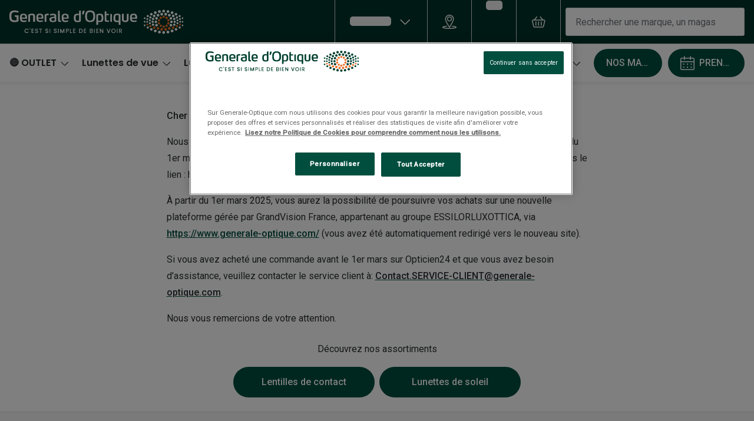

--- FILE ---
content_type: text/html; charset=utf-8
request_url: https://www.generale-optique.com/client-opticien24
body_size: 74532
content:
<!DOCTYPE html><html lang="fr"><head><meta charSet="utf-8" data-next-head=""/><meta name="viewport" content="width=device-width, initial-scale=1" data-next-head=""/><link rel="preconnect" href="https://cdn.jsdelivr.net/" data-next-head=""/><title data-next-head="">Client Opticien24 | Générale d&#x27;Optique</title><link rel="canonical" href="https://www.generale-optique.com/client-opticien24" data-next-head=""/><meta name="robots" content="index, follow, max-image-preview:large" data-next-head=""/><meta property="og:url" content="https://www.generale-optique.com/client-opticien24" data-next-head=""/><meta property="og:title" content="Client Opticien24 | Générale d&#x27;Optique" data-next-head=""/><meta name="description" content="À partir du 1er mars 2025, vous aurez la possibilité de poursuivre vos achats sur une nouvelle plateforme gérée par GrandVision France" data-next-head=""/><meta property="og:description" content="À partir du 1er mars 2025, vous aurez la possibilité de poursuivre vos achats sur une nouvelle plateforme gérée par GrandVision France" data-next-head=""/><meta name="twitter:site" content="https://www.generale-optique.com/client-opticien24" data-next-head=""/><meta name="twitter:card" content="summary_large_image" data-next-head=""/><meta name="twitter:image" content="//cdn-test.grandvision.io/binaries/_ht_1549143553286/content/gallery/io-whitelabel/logos/whitelabel-logo.svg" data-next-head=""/><meta property="og:image" content="//cdn-test.grandvision.io/binaries/_ht_1549143553286/content/gallery/io-whitelabel/logos/whitelabel-logo.svg" data-next-head=""/><meta property="og:image:width" content="1200" data-next-head=""/><meta property="og:image:height" content="630" data-next-head=""/><meta charSet="UTF-8"/><link rel="preconnect" href="https://www.googletagmanager.com"/><link rel="preconnect" href="https://www.google-analytics.com"/><script>
              (function(w,d,s,l,i){
                w[l]=w[l]||[];
                w[l].push({'gtm.start': new Date().getTime(),event:'gtm.js'});
                var f=d.getElementsByTagName(s)[0],
                    j=d.createElement(s),
                    dl=l!='dataLayer'?'&l='+l:'';
                j.async=true;
                j.src='https://www.googletagmanager.com/gtm.js?id='+i+dl;
                f.parentNode.insertBefore(j,f);
              })(window,document,'script','dataLayer','GTM-P669HNMV');
            </script><link rel="preconnect" href="https://fonts.googleapis.com"/><link href="https://fonts.googleapis.com/css2?family=Roboto:wght@400;500&amp;display=swap" rel="stylesheet"/><link rel="preload" as="font" href="https://assets.grandvision.io/global/poppins-regular.woff2" type="font/woff2" crossorigin="anonymous"/><link rel="preload" as="font" href="https://assets.grandvision.io/global/poppins-medium.woff2" type="font/woff2" crossorigin="anonymous"/><link rel="preload" as="font" href="https://assets.grandvision.io/global/poppins-semibold.woff2" type="font/woff2" crossorigin="anonymous"/><style>

    @font-face {
      font-family: 'Poppins';
      src: url('https://assets.grandvision.io/global/poppins-regular.woff2') format('woff2'), url('https://assets.grandvision.io/global/poppins-regular.woff') format('woff');
      font-weight: 400;
      font-display: swap;
    }

    @font-face {
      font-family: 'Poppins';
      src: url('https://assets.grandvision.io/global/poppins-medium.woff2') format('woff2'), url('https://assets.grandvision.io/global/poppins-medium.woff') format('woff');
      font-weight: 500;
      font-display: swap;
    }

    @font-face {
      font-family: 'Poppins';
      src: url('https://assets.grandvision.io/global/poppins-semibold.woff2') format('woff2'), url('https://assets.grandvision.io/global/poppins-semibold.woff') format('woff');
      font-weight: 600;
      font-display: swap;
    }</style><link rel="preconnect" href="https://auth.generale-optique.com"/><link rel="apple-touch-icon" sizes="180x180" href="/favicon/apple-touch-icon.png"/><link rel="icon" type="image/png" sizes="32x32" href="/favicon/favicon-32x32.png"/><link rel="icon" type="image/png" sizes="16x16" href="/favicon/favicon-16x16.png"/><link rel="manifest" href="/favicon/site.webmanifest"/><link rel="mask-icon" href="/favicon/safari-pinned-tab.svg" color="#002f72"/><meta name="msapplication-TileColor" content="#ffffff"/><meta name="theme-color" content="#ffffff"/><link rel="preload" href="https://assets.grandvision.io/fr-generaleoptique/_next/static/pages/_app-02464c2b819f8851.css" as="style"/><link rel="stylesheet" href="https://assets.grandvision.io/fr-generaleoptique/_next/static/pages/_app-02464c2b819f8851.css" data-n-g=""/><link rel="preload" href="https://assets.grandvision.io/fr-generaleoptique/_next/static/pages/templates/container-c95f7cf941562c7e.css" as="style"/><link rel="stylesheet" href="https://assets.grandvision.io/fr-generaleoptique/_next/static/pages/templates/container-c95f7cf941562c7e.css" data-n-p=""/><noscript data-n-css=""></noscript><script defer="" nomodule="" src="https://assets.grandvision.io/fr-generaleoptique/_next/static/chunks/polyfills-42372ed130431b0a.js"></script><script src="https://assets.grandvision.io/fr-generaleoptique/_next/static/chunks/webpack-55478e5bf8672e69.js" defer=""></script><script src="https://assets.grandvision.io/fr-generaleoptique/_next/static/chunks/framework-20a08b216ef029a9.js" defer=""></script><script src="https://assets.grandvision.io/fr-generaleoptique/_next/static/chunks/main-a24e9c6ee9396d9f.js" defer=""></script><script src="https://assets.grandvision.io/fr-generaleoptique/_next/static/chunks/pages/_app-538726174b0c1fcd.js" defer=""></script><script src="https://assets.grandvision.io/fr-generaleoptique/_next/static/chunks/8788-144dcaa921fe1ded.js" defer=""></script><script src="https://assets.grandvision.io/fr-generaleoptique/_next/static/chunks/9391-a2b94b06351fe5cf.js" defer=""></script><script src="https://assets.grandvision.io/fr-generaleoptique/_next/static/chunks/3432-fdd5de098c8a3a29.js" defer=""></script><script src="https://assets.grandvision.io/fr-generaleoptique/_next/static/chunks/2726-b0fb949042c61409.js" defer=""></script><script src="https://assets.grandvision.io/fr-generaleoptique/_next/static/chunks/pages/templates/container-892b0d03c78fc53a.js" defer=""></script><script src="https://assets.grandvision.io/fr-generaleoptique/_next/static/2iQy9vgoxozcyt4XOJ-Ow/_buildManifest.js" defer=""></script><script src="https://assets.grandvision.io/fr-generaleoptique/_next/static/2iQy9vgoxozcyt4XOJ-Ow/_ssgManifest.js" defer=""></script></head><body><noscript><iframe src="https://www.googletagmanager.com/ns.html?id=GTM-P669HNMV" height="0" width="0" style="display:none;visibility:hidden"></iframe></noscript><div id="app-container"><div id="__next"><div class="Toastify"></div><div class="page-layout page-layout--with-header page-layout--with-nav"><a href="#main-content" class="_skipLink_1ryvl_1"><span class="_text_3kw2f_1 _text-body_3kw2f_195 _skipLink__text_1ryvl_27">Passer au contenu principal</span></a><div class="page-layout__header"><div class="header"><header class="header__header" role="banner"><div class="site-container header__container"><button class="header__hamburger" type="button" aria-label="Ouvrir le menu" data-element-id="MainNav"><div class="icon icon--hamburger" style="width:24px;height:24px"></div></button><div class="header__logo-wrapper"><a class="logo header__logo" title="Home" data-t="logo-link" href="/" data-element-id="MainNav_Logo"><img class="logo__img" src="//gv-brxm.imgix.net/binaries/_ht_1743591731397/content/gallery/fr-generaleoptique/horizontal_payoff_orange-dots-1.svg" alt="Générale d&#x27;Optique" data-t="logo-image"/></a></div><nav class="header-menu" aria-label="Actions"><div class="header-menu__icons"><button type="button" class="header-menu__search-button header-menu__icon" aria-label="Recherche" data-element-id="MainNav_Search"><div class="icon icon--search" style="width:24px;height:24px"></div></button><a class="header-menu__icon" href="/opticien" aria-label="Trouvez votre magasin" title="Trouvez votre magasin" data-element-id="MainNav_StoreLocator"><div class="icon icon--location" style="width:24px;height:24px"></div></a><div class="wishlist-loader"><div class="wishlist-loader__skeleton"><svg aria-label="Chargement du texte" aria-busy="true" class="_skeleton_167pl_1" height="16" width="100%" fill="none" xmlns="http://www.w3.org/2000/svg"><rect clip-path="url(#clip-path-:R5rdcjbcm:)" x="0" y="0" width="100%" height="16" style="--gradient-id:url(#gradient-:R5rdcjbcm:)"></rect><defs><linearGradient id="gradient-:R5rdcjbcm:"><stop offset="10%" class="_backgroundStop_167pl_11"><animate attributeName="offset" values="-1.5; 1" dur="1.5s" repeatCount="indefinite"></animate></stop><stop offset="50%" class="_shimmerStop_167pl_15"><animate attributeName="offset" values="-1.5; 1.5" dur="1.5s" repeatCount="indefinite"></animate></stop><stop offset="90%" class="_backgroundStop_167pl_11"><animate attributeName="offset" values="-1.5; 2" dur="1.5s" repeatCount="indefinite"></animate></stop></linearGradient></defs><clipPath id="clip-path-:R5rdcjbcm:"><rect width="100%" height="16" rx="5" fill="currentColor"></rect></clipPath></svg></div></div></div></nav><div class="header__search header__search--desktop" role="search"><input class="search-bar__input" placeholder="Rechercher une marque, un magasin ..." data-t="search-bar" aria-label="Chercher" value=""/></div></div></header><nav class="site-nav" data-t="site-nav" aria-label="Toutes les catégories"><div class="site-container site-nav__container"><ul class="site-nav__menu"><li class="site-nav-item" data-t="site-nav-item"><a class="site-nav-item__link" href="https://www.generale-optique.com/bonnes-affaires/outlet-lunettes-de-soleil" aria-haspopup="true" aria-expanded="false" data-t="site-nav-item-link" data-element-id="MainNav_Outle">🔴 OUTLET<div class="icon icon--chevron-down" style="width:18px;height:18px"></div></a><div data-t="site-nav-submenu" aria-hidden="true" class="submenu"><div class="submenu__content"><div class="submenu__column"><a class="submenu__link" href="https://www.generale-optique.com/bonnes-affaires/outlet-lunettes-de-soleil" data-t="submenu-title-link" tabindex="-1" data-element-id="MainNav_Outle_Lunet"><div class="typography-heading typography-heading--small submenu__title" data-t="typography-heading">Lunettes de soleil</div></a><ul aria-label="Lunettes de soleil" class="submenu__items submenu__level-1"><li class="submenu__item"><a class="submenu__link" href="https://www.generale-optique.com/bonnes-affaires/outlet-lunettes-de-soleil/outlet20" data-element-id="MainNav_Outle_Lunet_Slect" tabindex="-1">Sélection -20%</a></li><li class="submenu__item"><a class="submenu__link" href="https://www.generale-optique.com/bonnes-affaires/outlet-lunettes-de-soleil/outlet50" data-element-id="MainNav_Outle_Lunet_Slect" tabindex="-1">Sélection -50%</a></li></ul></div><div class="submenu__column"><a class="submenu__link" href="https://www.generale-optique.com/bonnes-affaires/outlet-lunettes-de-vue" data-t="submenu-title-link" tabindex="-1" data-element-id="MainNav_Outle_Lunet"><div class="typography-heading typography-heading--small submenu__title" data-t="typography-heading">Lunettes de vue</div></a><ul aria-label="Lunettes de vue" class="submenu__items submenu__level-1"><li class="submenu__item"><a class="submenu__link" href="https://www.generale-optique.com/bonnes-affaires/outlet-lunettes-de-vue/selection-optique-30" data-element-id="MainNav_Outle_Lunet_Slect" tabindex="-1">Sélection -30%</a></li><li class="submenu__item"><a class="submenu__link" href="https://www.generale-optique.com/bonnes-affaires/outlet-lunettes-de-vue/selection-optique-50" data-element-id="MainNav_Outle_Lunet_Slect" tabindex="-1">Sélection -50%</a></li></ul></div></div></div></li><li class="site-nav-item" data-t="site-nav-item"><a class="site-nav-item__link" href="/lunettes-de-vue" aria-haspopup="true" aria-expanded="false" data-t="site-nav-item-link" data-element-id="MainNav_Lunet">Lunettes de vue<div class="icon icon--chevron-down" style="width:18px;height:18px"></div></a><div data-t="site-nav-submenu" aria-hidden="true" class="submenu"><div class="submenu__content"><div class="submenu__column"><div class="typography-heading typography-heading--small submenu__title" data-t="typography-heading">À la Une</div><ul aria-label="À la Une" class="submenu__items submenu__level-1"><li class="submenu__item"><a class="submenu__link" href="https://www.generale-optique.com/bonnes-affaires/lunettes-de-vue" data-element-id="MainNav_Lunet_LaUne_Outle" tabindex="-1">Outlet : Jusqu&#x27;à -50%</a></li><li class="submenu__item"><a class="submenu__link" href="https://www.generale-optique.com/lunettes-de-vue/lunettes-nuance-audio" data-element-id="MainNav_Lunet_LaUne_Innov" tabindex="-1">Innovation : Lunettes Nuance Audio</a></li><li class="submenu__item"><a class="submenu__link" href="https://www.generale-optique.com/lunettes-de-vue/pas-chers" data-element-id="MainNav_Lunet_LaUne_Lunet" tabindex="-1">Lunettes de vue à partir de 25€</a></li><li class="submenu__item"><a class="submenu__link" href="/services/rendez-vous-en-magasin" data-element-id="MainNav_Lunet_LaUne_Exame" tabindex="-1">Examen de la vue</a></li><li class="submenu__item"><a class="submenu__link" href="/edito/conseils-lunettes-de-vue/100-sante-reste-charge-zero" data-element-id="MainNav_Lunet_LaUne_Loi10" tabindex="-1">Loi 100% santé</a></li><li class="submenu__item"><a class="submenu__link" href="https://www.generale-optique.com/onesight" data-element-id="MainNav_Lunet_LaUne_Onesi" tabindex="-1">Onesight : Fondation EssilorLuxottica</a></li></ul></div><div class="submenu__column"><a class="submenu__link" href="/lunettes-de-vue" data-t="submenu-title-link" tabindex="-1" data-element-id="MainNav_Lunet_Toute"><div class="typography-heading typography-heading--small submenu__title" data-t="typography-heading">Toutes les lunettes de vue</div></a><ul aria-label="Toutes les lunettes de vue" class="submenu__items submenu__level-1"><li class="submenu__item"><a class="submenu__link" href="/lunettes-de-vue/homme" data-element-id="MainNav_Lunet_Toute_Lunet" tabindex="-1">Lunettes de vue homme</a></li><li class="submenu__item"><a class="submenu__link" href="/lunettes-de-vue/femme" data-element-id="MainNav_Lunet_Toute_Lunet" tabindex="-1">Lunettes de vue femme</a></li><li class="submenu__item"><a class="submenu__link" href="/lunettes-de-vue/enfant" data-element-id="MainNav_Lunet_Toute_Lunet" tabindex="-1">Lunettes de vue enfant</a></li></ul></div><div class="submenu__column"><a class="submenu__link" href="/lunettes-premontees" data-t="submenu-title-link" tabindex="-1" data-element-id="MainNav_Lunet_Lunet"><div class="typography-heading typography-heading--small submenu__title" data-t="typography-heading">Lunettes prémontées</div></a><ul aria-label="Lunettes prémontées" class="submenu__items submenu__level-1"><li class="submenu__item"><a class="submenu__link" href="/lunettes-premontees/lunettes-anti-lumiere-bleue" data-element-id="MainNav_Lunet_Lunet_Lunet" tabindex="-1">Lunettes anti lumière bleu-violet</a></li><li class="submenu__item"><a class="submenu__link" href="/lunettes-premontees/lunettes-de-lecture-blanche" data-element-id="MainNav_Lunet_Lunet_Lunet" tabindex="-1">Lunettes de lecture</a></li><li class="submenu__item"><a class="submenu__link" href="/lunettes-premontees/lunettes-de-conduite-de-nuit" data-element-id="MainNav_Lunet_Lunet_Lunet" tabindex="-1">Lunettes de conduite de nuit</a></li></ul></div><div class="submenu__column"><div class="typography-heading typography-heading--small submenu__title" data-t="typography-heading">Formes</div><ul aria-label="Formes" class="submenu__items submenu__level-1"><li class="submenu__item"><a class="submenu__link" href="/lunettes-de-vue/ronde" data-element-id="MainNav_Lunet_Forme_Lunet" tabindex="-1">Lunettes de vue rondes</a></li><li class="submenu__item"><a class="submenu__link" href="/lunettes-de-vue/carree" data-element-id="MainNav_Lunet_Forme_Lunet" tabindex="-1">Lunettes de vue carrées</a></li><li class="submenu__item"><a class="submenu__link" href="/lunettes-de-vue/rectangle" data-element-id="MainNav_Lunet_Forme_Lunet" tabindex="-1">Lunettes de vue rectangles</a></li><li class="submenu__item"><a class="submenu__link" href="/lunettes-de-vue/pantos" data-element-id="MainNav_Lunet_Forme_Lunet" tabindex="-1">Lunettes de vue panthos</a></li><li class="submenu__item"><a class="submenu__link" href="/lunettes-de-vue/pilote" data-element-id="MainNav_Lunet_Forme_Lunet" tabindex="-1">Lunettes de vue pilotes</a></li></ul></div><div class="submenu__column"><div class="typography-heading typography-heading--small submenu__title" data-t="typography-heading">Marques</div><ul aria-label="Marques" class="submenu__items submenu__level-1"><li class="submenu__item"><a class="submenu__link" href="/lunettes-de-vue/ray-ban" data-element-id="MainNav_Lunet_Marqu_RayBa" tabindex="-1">Ray-Ban</a></li><li class="submenu__item"><a class="submenu__link" href="/lunettes-de-vue/tory-burch" data-element-id="MainNav_Lunet_Marqu_ToryB" tabindex="-1">Tory burch</a></li><li class="submenu__item"><a class="submenu__link" href="/lunettes-de-vue/coach" data-element-id="MainNav_Lunet_Marqu_Coach" tabindex="-1">Coach</a></li><li class="submenu__item"><a class="submenu__link" href="/lunettes-de-vue/unofficial" data-element-id="MainNav_Lunet_Marqu_Unoff" tabindex="-1">Unofficial</a></li><li class="submenu__item"><a class="submenu__link" href="/lunettes-de-vue/dbyd" data-element-id="MainNav_Lunet_Marqu_Dbyd" tabindex="-1">DbyD</a></li><li class="submenu__item"><a class="submenu__link" href="/lunettes-de-vue/armani-exchange" data-element-id="MainNav_Lunet_Marqu_Arman" tabindex="-1">Armani Exchange</a></li><li class="submenu__item"><a class="submenu__link" href="/lunettes-de-vue/polo-ralph-lauren" data-element-id="MainNav_Lunet_Marqu_PoloR" tabindex="-1">Polo Ralph Lauren</a></li><li class="submenu__item"><a class="submenu__link" href="/lunettes-de-vue/michael-kors" data-element-id="MainNav_Lunet_Marqu_Micha" tabindex="-1">Michael  kors</a></li><li class="submenu__item"><a class="submenu__link" href="/lunettes-de-vue" data-element-id="MainNav_Lunet_Marqu_Toute" tabindex="-1">Toutes les marques</a></li></ul></div><div class="submenu__column"><div class="typography-heading typography-heading--small submenu__title" data-t="typography-heading">Nos conseils d&#x27;expert</div><ul aria-label="Nos conseils d&#x27;expert" class="submenu__items submenu__level-1"><li class="submenu__item"><a class="submenu__link" href="/edito/conseils-lunettes-de-vue/comprendre-ordonnance-lunettes" data-element-id="MainNav_Lunet_NosCo_Compr" tabindex="-1">Comprendre mon ordonnance</a></li><li class="submenu__item"><a class="submenu__link" href="/edito/conseils-lunettes-de-vue/bien-choisir-ses-lunettes" data-element-id="MainNav_Lunet_NosCo_Comme" tabindex="-1">Comment choisir mes lunettes ?</a></li><li class="submenu__item"><a class="submenu__link" href="/edito/conseils-lunettes-de-vue/entretien-lunettes" data-element-id="MainNav_Lunet_NosCo_Comme" tabindex="-1">Comment entretenir mes lunettes ?</a></li><li class="submenu__item"><a class="submenu__link" href="/edito/conseils-enfant/sante-visuelle-enfants" data-element-id="MainNav_Lunet_NosCo_LaSan" tabindex="-1">La santé visuelle des enfants</a></li><li class="submenu__item"><a class="submenu__link" href="/edito/conseils-lunettes-de-vue" data-element-id="MainNav_Lunet_NosCo_TousN" tabindex="-1">Tous nos conseils Lunettes de vue</a></li></ul></div><div class="submenu__column"><div class="typography-heading typography-heading--small submenu__title" data-t="typography-heading">Nos accessoires</div><ul aria-label="Nos accessoires" class="submenu__items submenu__level-1"><li class="submenu__item"><a class="submenu__link" href="https://www.generale-optique.com/accessoires?brand=GRANDVISION" data-element-id="MainNav_Lunet_NosAc_Acces" tabindex="-1">Accessoires lunettes</a></li><li class="submenu__item"><a class="submenu__link" href="https://www.generale-optique.com/accessoires/audition" data-element-id="MainNav_Lunet_NosAc_Acces" tabindex="-1">Accessoires audition</a></li><li class="submenu__item"><a class="submenu__link" href="https://www.generale-optique.com/accessoires" data-element-id="MainNav_Lunet_NosAc_TousN" tabindex="-1">Tous nos accessoires</a></li></ul></div></div></div></li><li class="site-nav-item" data-t="site-nav-item"><a class="site-nav-item__link" href="/lunettes-de-soleil" aria-haspopup="true" aria-expanded="false" data-t="site-nav-item-link" data-element-id="MainNav_Lunet">Lunettes de soleil<div class="icon icon--chevron-down" style="width:18px;height:18px"></div></a><div data-t="site-nav-submenu" aria-hidden="true" class="submenu"><div class="submenu__content"><div class="submenu__column"><div class="typography-heading typography-heading--small submenu__title" data-t="typography-heading">À la Une</div><ul aria-label="À la Une" class="submenu__items submenu__level-1"><li class="submenu__item"><a class="submenu__link" href="https://www.generale-optique.com/bonnes-affaires/outlet-lunettes-de-soleil" data-element-id="MainNav_Lunet_LaUne_Outle" tabindex="-1">Outlet - Jusqu&#x27;à -50%</a></li><li class="submenu__item"><a class="submenu__link" href="https://www.generale-optique.com/lunettes-de-soleil/ray-ban-meta-lunette-ia" data-element-id="MainNav_Lunet_LaUne_Nouve" tabindex="-1">Nouveau : Lunettes IA Ray-Ban META</a></li><li class="submenu__item"><a class="submenu__link" href="https://www.generale-optique.com/lunettes-de-soleil/oakley-meta-lunette-ia" data-element-id="MainNav_Lunet_LaUne_Nouve" tabindex="-1">Nouveau : Lunettes IA OAKLEY META</a></li><li class="submenu__item"><a class="submenu__link" href="https://www.generale-optique.com/lunettes-de-vue/lunettes-nuance-audio" data-element-id="MainNav_Lunet_LaUne_Innov" tabindex="-1">Innovation : Lunettes Nuance Audio</a></li><li class="submenu__item"><a class="submenu__link" href="https://www.generale-optique.com/lunettes-de-sport" data-element-id="MainNav_Lunet_LaUne_Lunet" tabindex="-1">Lunettes de Sport</a></li><li class="submenu__item"><a class="submenu__link" href="https://www.generale-optique.com/lunettes-de-soleil/lunettes-de-soleil-polarisees" data-element-id="MainNav_Lunet_LaUne_Lunet" tabindex="-1">Lunettes de soleil polarisés</a></li></ul></div><div class="submenu__column"><a class="submenu__link" href="/lunettes-de-soleil" data-t="submenu-title-link" tabindex="-1" data-element-id="MainNav_Lunet_Toute"><div class="typography-heading typography-heading--small submenu__title" data-t="typography-heading">Toutes les lunettes de soleil</div></a><ul aria-label="Toutes les lunettes de soleil" class="submenu__items submenu__level-1"><li class="submenu__item"><a class="submenu__link" href="/lunettes-de-soleil/homme" data-element-id="MainNav_Lunet_Toute_Lunet" tabindex="-1">Lunettes de soleil homme</a></li><li class="submenu__item"><a class="submenu__link" href="/lunettes-de-soleil/femme" data-element-id="MainNav_Lunet_Toute_Lunet" tabindex="-1">Lunettes de soleil femme</a></li><li class="submenu__item"><a class="submenu__link" href="/lunettes-de-soleil/enfant" data-element-id="MainNav_Lunet_Toute_Lunet" tabindex="-1">Lunettes de soleil enfant</a></li></ul></div><div class="submenu__column"><div class="typography-heading typography-heading--small submenu__title" data-t="typography-heading">Formes</div><ul aria-label="Formes" class="submenu__items submenu__level-1"><li class="submenu__item"><a class="submenu__link" href="/lunettes-de-soleil/ronde" data-element-id="MainNav_Lunet_Forme_Lunet" tabindex="-1">Lunettes de soleil rondes</a></li><li class="submenu__item"><a class="submenu__link" href="/lunettes-de-soleil/carree" data-element-id="MainNav_Lunet_Forme_Lunet" tabindex="-1">Lunettes de soleil carrées</a></li><li class="submenu__item"><a class="submenu__link" href="/lunettes-de-soleil/rectangle" data-element-id="MainNav_Lunet_Forme_Lunet" tabindex="-1">Lunettes de soleil rectangles</a></li><li class="submenu__item"><a class="submenu__link" href="/lunettes-de-soleil/pantos" data-element-id="MainNav_Lunet_Forme_Lunet" tabindex="-1">Lunettes de soleil panthos</a></li><li class="submenu__item"><a class="submenu__link" href="/lunettes-de-soleil/pilote" data-element-id="MainNav_Lunet_Forme_Lunet" tabindex="-1">Lunettes de soleil pilotes</a></li><li class="submenu__item"><a class="submenu__link" href="/lunettes-de-soleil/ray-ban/aviator" data-element-id="MainNav_Lunet_Forme_Lunet" tabindex="-1">Lunettes de soleil aviator</a></li></ul></div><div class="submenu__column"><div class="typography-heading typography-heading--small submenu__title" data-t="typography-heading">Marques</div><ul aria-label="Marques" class="submenu__items submenu__level-1"><li class="submenu__item"><a class="submenu__link" href="/lunettes-de-soleil/ray-ban" data-element-id="MainNav_Lunet_Marqu_RayBa" tabindex="-1">Ray-Ban</a></li><li class="submenu__item"><a class="submenu__link" href="/lunettes-de-soleil/michael-kors" data-element-id="MainNav_Lunet_Marqu_Micha" tabindex="-1">Michael Kors</a></li><li class="submenu__item"><a class="submenu__link" href="/lunettes-de-soleil/versace" data-element-id="MainNav_Lunet_Marqu_Versa" tabindex="-1">Versace</a></li><li class="submenu__item"><a class="submenu__link" href="/lunettes-de-soleil/burberry" data-element-id="MainNav_Lunet_Marqu_Burbe" tabindex="-1">Burberry</a></li><li class="submenu__item"><a class="submenu__link" href="/lunettes-de-soleil/dbyd" data-element-id="MainNav_Lunet_Marqu_Dbyd" tabindex="-1">DbyD</a></li><li class="submenu__item"><a class="submenu__link" href="/lunettes-de-soleil/unofficial" data-element-id="MainNav_Lunet_Marqu_Unoff" tabindex="-1">Unofficial</a></li><li class="submenu__item"><a class="submenu__link" href="/lunettes-de-soleil/guess" data-element-id="MainNav_Lunet_Marqu_Guess" tabindex="-1">Guess</a></li><li class="submenu__item"><a class="submenu__link" href="/generale-doptique-marques-solaires" data-element-id="MainNav_Lunet_Marqu_Toute" tabindex="-1">Toutes les marques</a></li></ul></div><div class="submenu__column"><div class="typography-heading typography-heading--small submenu__title" data-t="typography-heading">Nos conseils d&#x27;expert</div><ul aria-label="Nos conseils d&#x27;expert" class="submenu__items submenu__level-1"><li class="submenu__item"><a class="submenu__link" href="/edito/conseils-lunettes-de-soleil/verres-solaires-polarisants" data-element-id="MainNav_Lunet_NosCo_Verre" tabindex="-1">Verres solaires polarisants</a></li><li class="submenu__item"><a class="submenu__link" href="/edito/conseils-lunettes-de-soleil/lunettes-soleil-teintes-de-verres" data-element-id="MainNav_Lunet_NosCo_LesTe" tabindex="-1">Les teintes de verres</a></li></ul></div><div class="submenu__column"><div class="typography-heading typography-heading--small submenu__title" data-t="typography-heading">Nos accessoires</div><ul aria-label="Nos accessoires" class="submenu__items submenu__level-1"><li class="submenu__item"><a class="submenu__link" href="https://www.generale-optique.com/accessoires?brand=GRANDVISION" data-element-id="MainNav_Lunet_NosAc_Acces" tabindex="-1">Accessoires lunettes</a></li><li class="submenu__item"><a class="submenu__link" href="https://www.generale-optique.com/accessoires/audition" data-element-id="MainNav_Lunet_NosAc_Acces" tabindex="-1">Accessoires audition</a></li><li class="submenu__item"><a class="submenu__link" href="https://www.generale-optique.com/accessoires" data-element-id="MainNav_Lunet_NosAc_TousN" tabindex="-1">Tous nos accessoires</a></li></ul></div></div></div></li><li class="site-nav-item" data-t="site-nav-item"><a class="site-nav-item__link" href="/lentilles" aria-haspopup="true" aria-expanded="false" data-t="site-nav-item-link" data-element-id="MainNav_Lenti">Lentilles<div class="icon icon--chevron-down" style="width:18px;height:18px"></div></a><div data-t="site-nav-submenu" aria-hidden="true" class="submenu"><div class="submenu__content"><div class="submenu__column"><a class="submenu__link" href="/lentilles" data-t="submenu-title-link" tabindex="-1" data-element-id="MainNav_Lenti_Toute"><div class="typography-heading typography-heading--small submenu__title" data-t="typography-heading">Toutes les lentilles de contact</div></a></div><div class="submenu__column"><div class="typography-heading typography-heading--small submenu__title" data-t="typography-heading">Durée de port</div><ul aria-label="Durée de port" class="submenu__items submenu__level-1"><li class="submenu__item"><a class="submenu__link" href="/lentilles/journaliere" data-element-id="MainNav_Lenti_DureD_LesLe" tabindex="-1">Les lentilles journalières</a></li><li class="submenu__item"><a class="submenu__link" href="/lentilles/mensuelle" data-element-id="MainNav_Lenti_DureD_LesLe" tabindex="-1">Les lentilles mensuelles</a></li><li class="submenu__item"><a class="submenu__link" href="/lentilles/bi-mensuelle" data-element-id="MainNav_Lenti_DureD_LesLe" tabindex="-1">Les lentilles bimensuelles</a></li></ul></div><div class="submenu__column"><div class="typography-heading typography-heading--small submenu__title" data-t="typography-heading">Types de lentilles</div><ul aria-label="Types de lentilles" class="submenu__items submenu__level-1"><li class="submenu__item"><a class="submenu__link" href="/lentilles/progressive" data-element-id="MainNav_Lenti_Types_LesLe" tabindex="-1">Les lentilles progressives</a></li><li class="submenu__item"><a class="submenu__link" href="/lentilles/spherique" data-element-id="MainNav_Lenti_Types_LesLe" tabindex="-1">Les lentilles sphériques</a></li><li class="submenu__item"><a class="submenu__link" href="/lentilles/torique" data-element-id="MainNav_Lenti_Types_LesLe" tabindex="-1">Les lentilles toriques</a></li></ul></div><div class="submenu__column"><div class="typography-heading typography-heading--small submenu__title" data-t="typography-heading">A la Une</div><ul aria-label="A la Une" class="submenu__items submenu__level-1"><li class="submenu__item"><a class="submenu__link" href="/lentilles/dailies" data-element-id="MainNav_Lenti_ALaUn_Lenti" tabindex="-1">Lentilles Dailies</a></li><li class="submenu__item"><a class="submenu__link" href="/lentilles/couleur" data-element-id="MainNav_Lenti_ALaUn_Lenti" tabindex="-1">Lentilles de couleur</a></li></ul></div><div class="submenu__column"><div class="typography-heading typography-heading--small submenu__title" data-t="typography-heading">Les marques de lentilles</div><ul aria-label="Les marques de lentilles" class="submenu__items submenu__level-1"><li class="submenu__item"><a class="submenu__link" href="/lentilles/iwear" data-element-id="MainNav_Lenti_LesMa_Iwear" tabindex="-1">iWear</a></li><li class="submenu__item"><a class="submenu__link" href="/lentilles/acuvue" data-element-id="MainNav_Lenti_LesMa_Acuvu" tabindex="-1">Acuvue</a></li><li class="submenu__item"><a class="submenu__link" href="/lentilles/biofinity" data-element-id="MainNav_Lenti_LesMa_Biofi" tabindex="-1">Biofinity</a></li><li class="submenu__item"><a class="submenu__link" href="/lentilles/dailies" data-element-id="MainNav_Lenti_LesMa_Daili" tabindex="-1">Dailies</a></li><li class="submenu__item"><a class="submenu__link" href="/lentilles/clariti" data-element-id="MainNav_Lenti_LesMa_Clari" tabindex="-1">Clariti</a></li><li class="submenu__item"><a class="submenu__link" href="/lentilles/air-optix" data-element-id="MainNav_Lenti_LesMa_AirOp" tabindex="-1">Air Optix</a></li><li class="submenu__item"><a class="submenu__link" href="/lentilles/biotrue" data-element-id="MainNav_Lenti_LesMa_Biotr" tabindex="-1">Biotrue</a></li></ul></div><div class="submenu__column"><a class="submenu__link" href="/lentilles/entretien" data-t="submenu-title-link" tabindex="-1" data-element-id="MainNav_Lenti_LesSo"><div class="typography-heading typography-heading--small submenu__title" data-t="typography-heading">Les solutions d&#x27;entretien</div></a><ul aria-label="Les solutions d&#x27;entretien" class="submenu__items submenu__level-1"><li class="submenu__item"><a class="submenu__link" href="/lentilles/entretien/aosept" data-element-id="MainNav_Lenti_LesSo_Aosep" tabindex="-1">Aosept</a></li><li class="submenu__item"><a class="submenu__link" href="/lentilles/entretien/biotrue" data-element-id="MainNav_Lenti_LesSo_Biotr" tabindex="-1">Biotrue</a></li><li class="submenu__item"><a class="submenu__link" href="/lentilles/entretien/opti-free" data-element-id="MainNav_Lenti_LesSo_OptiF" tabindex="-1">Opti-free</a></li><li class="submenu__item"><a class="submenu__link" href="/lentilles/entretien/solo-care" data-element-id="MainNav_Lenti_LesSo_SoloC" tabindex="-1">Solo Care</a></li></ul></div><div class="submenu__column"><div class="typography-heading typography-heading--small submenu__title" data-t="typography-heading">Nos conseils d&#x27;expert</div><ul aria-label="Nos conseils d&#x27;expert" class="submenu__items submenu__level-1"><li class="submenu__item"><a class="submenu__link" href="/edito/conseils-lentilles/comment-mettre-des-lentilles-de-contact" data-element-id="MainNav_Lenti_NosCo_Mettr" tabindex="-1">Mettre mes lentilles</a></li><li class="submenu__item"><a class="submenu__link" href="/edito/conseils-lentilles/retirer-ses-lentilles" data-element-id="MainNav_Lenti_NosCo_Retir" tabindex="-1">Retirer les lentilles</a></li><li class="submenu__item"><a class="submenu__link" href="/edito/conseils-lentilles/entretien-lentilles" data-element-id="MainNav_Lenti_NosCo_Entre" tabindex="-1">Entretenir mes lentilles</a></li></ul></div></div></div></li><li class="site-nav-item" data-t="site-nav-item"><a class="site-nav-item__link" href="https://www.generale-optique.com/search?q=meta" aria-haspopup="true" aria-expanded="false" data-t="site-nav-item-link" data-element-id="MainNav_Lunet">Lunettes IA<div class="icon icon--chevron-down" style="width:18px;height:18px"></div></a><div data-t="site-nav-submenu" aria-hidden="true" class="submenu"><div class="submenu__content"><div class="submenu__column"><div class="typography-heading typography-heading--small submenu__title" data-t="typography-heading">Lunettes IA Ray-Ban META</div><ul aria-label="Lunettes IA Ray-Ban META" class="submenu__items submenu__level-1"><li class="submenu__item"><a class="submenu__link" href="https://www.generale-optique.com/lunettes-de-soleil/ray-ban-meta-lunette-ia" data-element-id="MainNav_Lunet_Lunet_Achet" tabindex="-1">Acheter Ray-Ban META</a></li><li class="submenu__item"><a class="submenu__link" href="https://www.generale-optique.com/ray-ban-meta" data-element-id="MainNav_Lunet_Lunet_EnSav" tabindex="-1">En savoir plus sur Ray-Ban META</a></li><li class="submenu__item"><a class="submenu__link" href="https://www.generale-optique.com/opticien" data-element-id="MainNav_Lunet_Lunet_Dcouv" tabindex="-1">Découvrir Ray-Ban META en magasin</a></li></ul></div><div class="submenu__column"><div class="typography-heading typography-heading--small submenu__title" data-t="typography-heading">Lunettes IA Oakley META performance</div><ul aria-label="Lunettes IA Oakley META performance" class="submenu__items submenu__level-1"><li class="submenu__item"><a class="submenu__link" href="https://www.generale-optique.com/lunettes-de-soleil/oakley-meta-lunette-ia" data-element-id="MainNav_Lunet_Lunet_Achet" tabindex="-1">Acheter Oakley META</a></li><li class="submenu__item"><a class="submenu__link" href="https://www.generale-optique.com/oakley-meta" data-element-id="MainNav_Lunet_Lunet_EnSav" tabindex="-1">En savoir plus sur Oakley META</a></li><li class="submenu__item"><a class="submenu__link" href="https://www.generale-optique.com/opticien" data-element-id="MainNav_Lunet_Lunet_Dcouv" tabindex="-1">Découvrir Oakley META en magasin</a></li></ul></div></div></div></li><li class="site-nav-item" data-t="site-nav-item"><a class="site-nav-item__link" href="https://www.generale-optique.com/lunettes-de-vue/lunettes-nuance-audio" aria-haspopup="true" aria-expanded="false" data-t="site-nav-item-link" data-element-id="MainNav_Nuanc">Nuance Audio<div class="icon icon--chevron-down" style="width:18px;height:18px"></div></a><div data-t="site-nav-submenu" aria-hidden="true" class="submenu"><div class="submenu__content"><div class="submenu__column"><a class="submenu__link" href="https://www.generale-optique.com/lunettes-de-vue/lunettes-nuance-audio" data-t="submenu-title-link" tabindex="-1" data-element-id="MainNav_Nuanc_JeCom"><div class="typography-heading typography-heading--small submenu__title" data-t="typography-heading">Je commande Nuance Audio</div></a></div><div class="submenu__column"><a class="submenu__link" href="https://www.generale-optique.com/lunettes-nuance-audio" data-t="submenu-title-link" tabindex="-1" data-element-id="MainNav_Nuanc_JeDco"><div class="typography-heading typography-heading--small submenu__title" data-t="typography-heading">Je découvre le produit</div></a></div><div class="submenu__column"><a class="submenu__link" href="https://www.generale-optique.com/prendre-rendez-vous/where?typeId=1498939" data-t="submenu-title-link" tabindex="-1" data-element-id="MainNav_Nuanc_Trouv"><div class="typography-heading typography-heading--small submenu__title" data-t="typography-heading">Trouver mon magasin</div></a></div></div></div></li><li class="site-nav-item" data-t="site-nav-item"><a class="site-nav-item__link" href="/services" aria-haspopup="true" aria-expanded="false" data-t="site-nav-item-link" data-element-id="MainNav_Servi">Services<div class="icon icon--chevron-down" style="width:18px;height:18px"></div></a><div data-t="site-nav-submenu" aria-hidden="true" class="submenu"><div class="submenu__content"><div class="submenu__column"><div class="typography-heading typography-heading--small submenu__title" data-t="typography-heading">Nos services</div><ul aria-label="Nos services" class="submenu__items submenu__level-1"><li class="submenu__item"><a class="submenu__link" href="https://www.generale-optique.com/services/easypack" data-element-id="MainNav_Servi_NosSe_Easyp" tabindex="-1">EasyPack : solution de financement</a></li><li class="submenu__item"><a class="submenu__link" href="https://www.generale-optique.com/services/examen-de-la-vue" data-element-id="MainNav_Servi_NosSe_Lexam" tabindex="-1">L&#x27;examen de la vue</a></li><li class="submenu__item"><a class="submenu__link" href="https://www.generale-optique.com/services/fidelisation-vip" data-element-id="MainNav_Servi_NosSe_Votre" tabindex="-1">Votre suivi annuel</a></li><li class="submenu__item"><a class="submenu__link" href="https://www.generale-optique.com/services" data-element-id="MainNav_Servi_NosSe_Dcouv" tabindex="-1">Découvrir tous nos services</a></li></ul></div><div class="submenu__column"><a class="submenu__link" href="https://www.generale-optique.com/edito" data-t="submenu-title-link" tabindex="-1" data-element-id="MainNav_Servi_Edito"><div class="typography-heading typography-heading--small submenu__title" data-t="typography-heading">Edito</div></a><ul aria-label="Edito" class="submenu__items submenu__level-1"><li class="submenu__item"><a class="submenu__link" href="https://www.generale-optique.com/edito/conseils-sante/paupiere-qui-tremble" data-element-id="MainNav_Servi_Edito_Paupi" tabindex="-1">Paupière qui tremble</a></li><li class="submenu__item"><a class="submenu__link" href="https://www.generale-optique.com/edito/conseils-lunettes-de-vue/bien-choisir-ses-lunettes" data-element-id="MainNav_Servi_Edito_BienC" tabindex="-1">Bien choisir votre monture</a></li><li class="submenu__item"><a class="submenu__link" href="https://www.generale-optique.com/edito/conseils-lunettes-de-soleil/verres-solaires-polarisants" data-element-id="MainNav_Servi_Edito_Verre" tabindex="-1">Verres polarisants</a></li><li class="submenu__item"><a class="submenu__link" href="https://www.generale-optique.com/edito" data-element-id="MainNav_Servi_Edito_Dcouv" tabindex="-1">Découvrir tous nos conseils</a></li></ul></div></div></div></li><li class="site-nav-item site-nav-item--my-account _is_active" data-t="site-nav-item"><a class="site-nav-item__link" href="/" aria-haspopup="true" aria-expanded="false" data-t="site-nav-item-link" data-element-id="MainNav_MonCo">Mon compte<div class="icon icon--chevron-down" style="width:18px;height:18px"></div></a><div data-t="site-nav-submenu" aria-hidden="true" class="submenu"><div class="submenu__content"><div class="submenu__column"><div class="typography-heading typography-heading--small submenu__title" data-t="typography-heading"></div></div></div></div></li></ul><div class="site-nav__appointment" data-t="site-nav-appointment"><a class="button button--solid button--medium button--color-primary" href="/opticien"><span class="button__text">NOS MAGASINS</span><div class="button__loader-wrapper"><div aria-hidden="true" class="loader button__loader" data-t="loader"></div></div></a><a class="button button--solid button--medium button--color-primary site-nav__appointment-btn" href="/prendre-rendez-vous"><span class="button__icon"><div class="icon icon--calendar" style="width:24px;height:24px"></div></span><span class="button__text">PRENDRE RDV</span><div class="button__loader-wrapper"><div aria-hidden="true" class="loader button__loader" data-t="loader"></div></div></a></div></div></nav></div></div><main role="main" id="main-content" class="page-layout__main"><div><div></div><div><div class="rich-text-area rich-text-area--text-black" style="background-color:transparent" data-t="rich-text"><p class="_text_3kw2f_1 _mb-5_1jxbs_120 _text-body_3kw2f_195"> </p>

<p class="_text_3kw2f_1 _mb-5_1jxbs_120 _text-body_3kw2f_195"><strong><span><span><span>Cher client,</span></span></span></strong></p>

<p class="_text_3kw2f_1 _mb-5_1jxbs_120 _text-body_3kw2f_195"><span><span><span>Nous souhaitons vous informer d&#x27;un important changement concernant Opticien24 France. À partir du 1er mars 2025, 4Care GmbH ne vendra plus de produits aux clients d&#x27;Opticien24 et le site web sous le lien : https://www.opticien24.com/ ne sera plus fonctionnel.</span></span></span></p>

<p class="_text_3kw2f_1 _mb-5_1jxbs_120 _text-body_3kw2f_195"><span><span><span>À partir du 1er mars 2025, vous aurez la possibilité de poursuivre vos achats sur une nouvelle plateforme gérée par GrandVision France, appartenant au groupe ESSILORLUXOTTICA, via <a href="https://www.generale-optique.com/">https://www.generale-optique.com/</a> (vous avez été automatiquement redirigé vers le nouveau site).</span></span></span></p>

<p class="_text_3kw2f_1 _mb-5_1jxbs_120 _text-body_3kw2f_195"><span><span><span>Si vous avez acheté une commande avant le 1er mars sur Opticien24 et que vous avez besoin d&#x27;assistance, veuillez contacter le service client à: </span></span></span><a href="/cdn-cgi/l/email-protection#bffcd0d1cbdedccb91ecfaede9f6fcfa92fcf3f6faf1ebffd8dad1dacdded3da92d0cfcbd6cecada91dcd0d2"><strong><span class="__cf_email__" data-cfemail="094a66677d686a7d275a4c5b5f404a4c244a45404c475d496e6c676c7b68656c2466797d60787c6c276a6664">[email&#160;protected]</span></strong></a>.</p>

<p class="_text_3kw2f_1 _mb-5_1jxbs_120 _text-body_3kw2f_195"><span><span><span>Nous vous remercions de votre attention.</span></span></span></p></div></div><div><div class="rich-text-area rich-text-area--text-black" style="background-color:transparent" data-t="rich-text"><p style="text-align:center" class="_text_3kw2f_1 _mb-5_1jxbs_120 _text-body_3kw2f_195">Découvrez nos assortiments​</p>

<p style="text-align:center" class="_text_3kw2f_1 _mb-5_1jxbs_120 _text-body_3kw2f_195"><a href="http://www.generale-optique.com/lentilles" class="button button--color-primary button--medium button--solid">Lentilles de contact</a>  <a href="http://www.generale-optique.com/lunettes-de-soleil" class="button button--color-primary button--medium button--solid">Lunettes de soleil​</a></p></div></div></div><div class="page-layout__pre-footer"><div></div></div></main><div class="page-layout__footer"><footer class="footer" role="contentinfo"><div class="container"><div class="footer__top"><a class="logo footer__logo" title="Générale d&#x27;Optique home" data-t="logo-link" href="/"><img class="logo__img" src="//gv-brxm.imgix.net/binaries/_ht_1743591732010/content/gallery/fr-generaleoptique/horizontal_payoff-2.svg" alt="Générale d&#x27;Optique" data-t="logo-image"/></a></div><div class="footer__content"><div class="footer__sections"><section class="footer-section"><div role="heading" aria-level="4" class="typography-heading typography-heading--smallest footer-section__title" data-t="typography-heading">Offres en cours</div><div class="footer-section__content"><div class="rich-text-area rich-text-area--text-black footer__rich-text" style="background-color:transparent"><p class="_text_3kw2f_1 _mb-5_1jxbs_120 _text-body_3kw2f_195"><a href="/mentions-legales-offres-en-cours/conditions-des-offres-en-cours" data-type="internal">Conditions des offres en cours</a></p>

<p class="_text_3kw2f_1 _mb-5_1jxbs_120 _text-body_3kw2f_195"><a href="/mentions-legales-offres-en-cours/forfaits-optiques" data-type="internal">Forfaits optiques</a></p></div></div></section><section class="footer-section"><div role="heading" aria-level="4" class="typography-heading typography-heading--smallest footer-section__title" data-t="typography-heading">PRODUITS</div><div class="footer-section__content"><div class="rich-text-area rich-text-area--text-black footer__rich-text" style="background-color:transparent"><p class="_text_3kw2f_1 _mb-5_1jxbs_120 _text-body_3kw2f_195"><a href="/lunettes-de-vue">Lunettes de vue</a> </p>

<p class="_text_3kw2f_1 _mb-5_1jxbs_120 _text-body_3kw2f_195"><a href="/lunettes-de-soleil">Lunettes de soleil</a></p>

<p class="_text_3kw2f_1 _mb-5_1jxbs_120 _text-body_3kw2f_195"><a href="/edito/conseils-lunettes-de-soleil/lunettes-de-sport" data-type="internal">Lunettes de sport </a></p>

<p class="_text_3kw2f_1 _mb-5_1jxbs_120 _text-body_3kw2f_195"><a href="/lentilles">Lentilles de contact</a></p>

<p class="_text_3kw2f_1 _mb-5_1jxbs_120 _text-body_3kw2f_195"><a href="/lentilles/entretien" data-type="internal">Produits entretien lentilles</a></p>

<p class="_text_3kw2f_1 _mb-5_1jxbs_120 _text-body_3kw2f_195"><a href="/lunettes-premontees/lunettes-anti-lumiere-bleue" data-type="internal">Lunettes filtrant la lumière bleu-violet</a></p>

<p class="_text_3kw2f_1 _mb-5_1jxbs_120 _text-body_3kw2f_195"><a href="/edito/conseils-lunettes-de-vue/lunettes-conduite-de-nuit" data-type="internal">Innovation Night Drive</a></p>

<p class="_text_3kw2f_1 _mb-5_1jxbs_120 _text-body_3kw2f_195"><a href="https://www.generale-optique.com/opticien-audition">Audition</a></p>

<p class="_text_3kw2f_1 _mb-5_1jxbs_120 _text-body_3kw2f_195"><a href="/toutes-les-marques">Toutes nos marques</a></p>

<p class="_text_3kw2f_1 _mb-5_1jxbs_120 _text-body_3kw2f_195"> </p>

<p class="_text_3kw2f_1 _mb-5_1jxbs_120 _text-body_3kw2f_195"> </p></div></div></section><section class="footer-section"><div role="heading" aria-level="4" class="typography-heading typography-heading--smallest footer-section__title" data-t="typography-heading">SERVICES</div><div class="footer-section__content"><div class="rich-text-area rich-text-area--text-black footer__rich-text" style="background-color:transparent"><p class="_text_3kw2f_1 _mb-5_1jxbs_120 _text-body_3kw2f_195"><a href="/services/abonnement-lentilles-magasin" data-type="internal">S&#x27;abonner aux lentilles</a></p>

<p class="_text_3kw2f_1 _mb-5_1jxbs_120 _text-body_3kw2f_195"><a href="/services/verification-de-la-vue-faites-le-test" data-type="internal">Prise de rendez-vous</a></p>

<p class="_text_3kw2f_1 _mb-5_1jxbs_120 _text-body_3kw2f_195"><a href="/edito/conseils-lunettes-de-vue/remboursement-mutuelle-lunettes" data-type="internal">Vos remboursements</a></p>

<p class="_text_3kw2f_1 _mb-5_1jxbs_120 _text-body_3kw2f_195"><a href="/edito/conseils-lunettes-de-vue/comprendre-ordonnance-lunettes" data-type="internal">Prescription de lunettes</a></p>

<p class="_text_3kw2f_1 _mb-5_1jxbs_120 _text-body_3kw2f_195"><a href="/termsandconditions#cgvpartie1">Médiation</a></p></div></div></section><section class="footer-section"><div role="heading" aria-level="4" class="typography-heading typography-heading--smallest footer-section__title" data-t="typography-heading">SANTE VISUELLE</div><div class="footer-section__content"><div class="rich-text-area rich-text-area--text-black footer__rich-text" style="background-color:transparent"><p class="_text_3kw2f_1 _mb-5_1jxbs_120 _text-body_3kw2f_195"><a href="/services/expertise-sante-visuelle" data-type="internal">Notre expertise</a></p>

<p class="_text_3kw2f_1 _mb-5_1jxbs_120 _text-body_3kw2f_195"><a href="/edito/conseils-lunettes-de-vue/100-sante-reste-charge-zero" data-type="internal">Reste à charge 0</a></p>

<p class="_text_3kw2f_1 _mb-5_1jxbs_120 _text-body_3kw2f_195"><a href="/edito/conseils-sante/trouble-de-la-vue" data-type="internal">Votre vue</a></p>

<p class="_text_3kw2f_1 _mb-5_1jxbs_120 _text-body_3kw2f_195"><a href="/edito/conseils-lunettes-de-vue/bien-choisir-ses-lunettes" data-type="internal">Choisir vos lunettes</a></p>

<p class="_text_3kw2f_1 _mb-5_1jxbs_120 _text-body_3kw2f_195"><a href="/edito/conseils-lunettes-de-vue/entretien-lunettes" data-type="internal">Entretenir vos lunettes</a></p>

<p class="_text_3kw2f_1 _mb-5_1jxbs_120 _text-body_3kw2f_195"><a href="/edito/conseils-lentilles/comprendre-ordonnance-lentilles" data-type="internal">Prescription de lentilles</a></p>

<p class="_text_3kw2f_1 _mb-5_1jxbs_120 _text-body_3kw2f_195"><a href="/edito/conseils-lentilles/bien-choisir-ses-lentilles" data-type="internal">Choisir vos lentilles</a></p>

<p class="_text_3kw2f_1 _mb-5_1jxbs_120 _text-body_3kw2f_195"><a href="/edito/conseils-lentilles/entretien-lentilles" data-type="internal">Entretenir vos lentilles</a></p></div></div></section><section class="footer-section"><div role="heading" aria-level="4" class="typography-heading typography-heading--smallest footer-section__title" data-t="typography-heading">L&#x27;ENTREPRISE</div><div class="footer-section__content"><div class="rich-text-area rich-text-area--text-black footer__rich-text" style="background-color:transparent"><p class="_text_3kw2f_1 _mb-5_1jxbs_120 _text-body_3kw2f_195"><a href="/services/enseigne-generale-optique" data-type="internal">Qui sommes nous ?</a></p>

<p class="_text_3kw2f_1 _mb-5_1jxbs_120 _text-body_3kw2f_195"><a href="/services/optiques-lunettes" data-type="internal">Nos engagements</a></p>

<p class="_text_3kw2f_1 _mb-5_1jxbs_120 _text-body_3kw2f_195"><a href="/evenement/lunettes-design" data-type="internal">Design &amp; style</a></p>

<p class="_text_3kw2f_1 _mb-5_1jxbs_120 _text-body_3kw2f_195"><a href="/opticien/tous-les-magasins">Nos magasins</a></p>

<p class="_text_3kw2f_1 _mb-5_1jxbs_120 _text-body_3kw2f_195"> </p></div></div></section><section class="footer-section"><div role="heading" aria-level="4" class="typography-heading typography-heading--smallest footer-section__title" data-t="typography-heading"></div><div class="footer-section__content"><div class="rich-text-area rich-text-area--text-black footer__rich-text" style="background-color:transparent"><p class="_text_3kw2f_1 _mb-5_1jxbs_120 _text-body_3kw2f_195"><a href="/opticien"><strong>Trouver un magasin</strong></a></p>

<p class="_text_3kw2f_1 _mb-5_1jxbs_120 _text-body_3kw2f_195"><a href="/opticien"><strong>Prendre rendez-vous</strong></a></p>

<p class="_text_3kw2f_1 _mb-5_1jxbs_120 _text-body_3kw2f_195"><a href="/franchises" data-type="internal"><strong>Franchise</strong></a></p>

<p class="_text_3kw2f_1 _mb-5_1jxbs_120 _text-body_3kw2f_195"><a href="https://carrieres.grandvisionfrance-recrute.fr/fr"><strong>Rejoignez-nous</strong></a></p>

<p class="_text_3kw2f_1 _mb-5_1jxbs_120 _text-body_3kw2f_195"><a href="/faq" data-type="internal"><strong>FAQ</strong></a></p>

<p class="_text_3kw2f_1 _mb-5_1jxbs_120 _text-body_3kw2f_195"> </p></div></div></section></div><section class="footer__aside"><section class="footer__section footer__social"><div role="heading" aria-level="4" class="typography-heading typography-heading--smallest footer-section__title" data-t="typography-heading">Restons en contact</div><ul class="footer__social-links"><li class="footer__social-links-item"><a class="footer__social-link" href="https://www.instagram.com/generaleoptique/?hl=fr" target="_blank" rel="noreferrer noopener" aria-label="Instagram Générale d&#x27;Optique"><div class="lazy-image footer__social-image" style="padding-bottom:100%"></div></a></li><li class="footer__social-links-item"><a class="footer__social-link" href="https://fr-fr.facebook.com/generaledoptique/" target="_blank" rel="noreferrer noopener" aria-label="Facebook Générale d&#x27;Optique"><div class="lazy-image footer__social-image" style="padding-bottom:100%"></div></a></li><li class="footer__social-links-item"><a class="footer__social-link" href="https://www.tiktok.com/@generaleoptique" target="_blank" rel="noreferrer noopener" aria-label="Tik Tok Générale d&#x27;Optique"><div class="lazy-image footer__social-image" style="padding-bottom:100%"></div></a></li></ul></section><div class="footer__apps"></div><div class="newsletter"><button type="button" class="button button--solid button--medium button--color-primary newsletter__toggle newsletter__toggle--full-width"><span class="button__text">Inscrivez-vous à la newsletter  !</span><div class="button__loader-wrapper"><div aria-hidden="true" class="loader button__loader" data-t="loader"></div></div></button></div><div class="footer__additional-content"><p> </p>

<p><img src="//gv-brxm.imgix.net/binaries/_ht_1768295744907/content/gallery/fr-generaleoptique/logos/rb_legends_program_1339x618_horizontal-1.jpg"/></p></div></section></div><div class="footer__payment"><ul class="footer__payment-items"><li class="footer__payment-item"><div class="lazy-image" style="padding-bottom:62.5%"></div></li><li class="footer__payment-item"><div class="lazy-image" style="padding-bottom:62.5%"></div></li><li class="footer__payment-item"><div class="lazy-image" style="padding-bottom:62.5%"></div></li></ul></div><ul class="footer__links"><li class="footer__links-item"><a class="footer__link" href="/sitemap">Plan du site</a></li><li class="footer__links-item"><a class="footer__link" href="/termsandconditions">Conditions générales de vente</a></li><li class="footer__links-item"><a class="footer__link" href="/mentions-legales">Conditions générales d&#x27;utilisation</a></li><li class="footer__links-item"><a class="footer__link" href="/politique-de-confidentialite">Politique de confidentialité</a></li><li class="footer__links-item"><a class="footer__link" href="/politique-cookies">Politique de cookies</a></li><li class="footer__links-item"><a class="footer__link" href="/faq">FAQ</a></li><li class="footer__links-item"><a class="footer__link" href="/contact">Contactez-nous</a></li><li class="footer__links-item"><a class="footer__link" href="https://gv-brxm.imgix.net/binaries/content/assets/fr-generaleoptique/declaration-daccessibilite-generale-doptique.pdf">Déclaration d&#x27;accessibilité</a></li><li class="footer__links-item"><button class="ot-sdk-show-settings footer__link" id="ot-sdk-btn" data-t="onetrust-button">Paramètres des cookies</button></li></ul></div></footer></div></div><script data-cfasync="false" src="/cdn-cgi/scripts/5c5dd728/cloudflare-static/email-decode.min.js"></script><script type="application/ld+json">{
  "@context": "http://schema.org",
  "@type": "WebPage",
  "@id": "https://www.generale-optique.com/client-opticien24",
  "additionalType": "https://grandvision.com/#/PageType/website",
  "name": "Client Opticien24",
  "description": "À partir du 1er mars 2025, vous aurez la possibilité de poursuivre vos achats sur une nouvelle plateforme gérée par GrandVision France",
  "url": "https://www.generale-optique.com/client-opticien24"
}</script><div class="_toastContainer_1kgys_78" data-prevent-modal-close="true"></div></div></div><script><!--googleoff: all--></script><script id="__NEXT_DATA__" type="application/json">{"props":{"isServer":true,"initialState":{"featureToggles":null,"apiConfig":null,"intl":null,"auth":{"state":"uninitialized"},"shipping":{"preferredMethodKey":null},"myAccount":{"profile":{"forms":{}},"ccc":{"detailCall":{"status":"idle"},"pauseCall":{"status":"idle"},"quantityCall":{"status":"idle"},"productDataCall":{"status":"idle"},"productData":{},"cccForm":{"state":{},"saveFormCall":{"status":"idle"},"isInEditMode":false,"isModalOpen":false},"list":{"status":"uninitialized"}},"prescriptions":{"listCall":{"status":"idle"}},"unlinkOrderCall":{"status":"idle"}},"checkout":{"root":{"state":"uninitialized"},"shippingMethods":{"status":"uninitialized"},"shipping":{"selectedShippingMethod":{"isValid":false,"isTouched":false},"isBillingAndDeliveryAddressSame":false,"shippingDetails":{"billingAddress":{"formData":{},"isEnabled":true,"isValid":false},"contactDetails":{"formData":{},"isEnabled":true,"isValid":false},"expressCheckout":{"formData":{},"isEnabled":false,"isValid":false},"invoice":{"formData":{},"isEnabled":false,"isValid":false},"deliveryAddress":{"formData":{},"isEnabled":false,"isValid":false},"company":{"formData":{},"isEnabled":false,"isValid":false}},"isPrefillFinished":false,"consents":[]},"payment":{"paymentDetails":{},"paymentFlow":"Undefined"},"error":null,"myAccount":null,"donations":[]},"configurators":{},"prescriptionGlasses":{"bundles":{"lensTypes":{},"packages":{},"addOns":{},"frames":{}},"configurations":{},"prescription":{"left":{},"right":{}},"products":{"frames":{},"lensTypes":{},"variants":{},"packages":{},"addOns":{}},"configurator":{}}},"initialProps":{"pageProps":{"isContentPage":false,"algoliaConfig":{"clientQueryString":"/client-opticien24","options":{"appId":"BIASZB3PRO","apiKey":"9765141cc14d0ff0c33a01b61c0b1799","indexName":"fr-generaleoptique-production-products","sortIndices":[{"id":"relevance","labelKey":"search.results.sort.relevance","value":"fr-generaleoptique-production-products"},{"id":"priceAsc","labelKey":"search.results.sort.price.asc","value":"fr-generaleoptique-production-products_price_asc"},{"id":"priceDesc","labelKey":"search.results.sort.price.desc","value":"fr-generaleoptique-production-products_price_desc"},{"id":"sale","labelKey":"search.results.sort.price.sale","value":"fr-generaleoptique-production-products_discounted_desc"},{"id":"date","labelKey":"search.results.sort.new","value":"fr-generaleoptique-production-products_instoredate_desc"}],"facets":[{"id":"replacementFrequency","labelKey":"facets.replacementFrequency","attribute":"filterableAttributes.replacementFrequency_fr-FR"},{"id":"gender","labelKey":"facets.gender","attribute":"filterableAttributes.gender_fr-FR"},{"id":"discounted","labelKey":"facets.discount","attribute":"discounted","options":{"0":{"labelKey":"facets.noDiscount"},"5":{"label":"5%"},"10":{"label":"10%"},"15":{"label":"15%"},"20":{"label":"20%"},"25":{"label":"25%"},"30":{"label":"30%"},"35":{"label":"35%"},"40":{"label":"40%"},"45":{"label":"45%"},"50":{"label":"50%"},"55":{"label":"55%"},"60":{"label":"60%"},"65":{"label":"65%"},"70":{"label":"70%"},"75":{"label":"75%"},"80":{"label":"80%"},"85":{"label":"85%"},"90":{"label":"90%"},"95":{"label":"95%"},"100":{"label":"100%"}}},{"id":"brand","searchable":true,"labelKey":"facets.brand","attribute":"filterableAttributes.brand","orderBy":[{"attribute":"label","direction":"asc"},{"attribute":"count","direction":"desc"}]},{"id":"frameShape","labelKey":"facets.frameShape","attribute":"filterableAttributes.frameShape_fr-FR","options":{"carrée":{"icon":"frame-shape-square"},"ronde":{"icon":"frame-shape-round"},"cateye":{"icon":"frame-shape-cat-eye"},"pilote":{"icon":"frame-shape-pilot"},"sportive":{"icon":"frame-shape-sporty"},"masque":{"icon":"frame-shape-mask"},"amande":{"icon":"frame-shape-almond"},"hexagon":{"icon":"frame-shape-hexagon"},"hexagonale":{"icon":"frame-shape-hexagon"},"irreguliere":{"icon":"frame-shape-irregular"},"Irrégulière":{"icon":"frame-shape-irregular"},"ovale":{"icon":"frame-shape-oval"},"rectangle":{"icon":"frame-shape-rectangle"},"panto":{"icon":"frame-shape-panto"},"undefined":{"icon":"frame-shape-undefined"},"panthos":{"icon":"frame-shape-panto"},"Round Oval":{"label":"Round Oval","icon":"frame-shape-round-oval"},"Rectangle Carrée":{"label":"Rectangle square","icon":"frame-shape-rectangle-square"}}},{"id":"frameColor","labelKey":"facets.frameColor","attribute":"filterableAttributes.frameColor_fr-FR"},{"id":"lensColor","labelKey":"facets.lensColor","attribute":"filterableAttributes.lensColor_fr-FR","showLabel":true},{"id":"lensType","labelKey":"facets.lensType","attribute":"filterableAttributes.lensType_fr-FR"},{"id":"vtoEnabled","labelKey":"facets.vtoEnabled","attribute":"filterableAttributes.vtoEnabled","forceOptions":true,"options":{"true":{"labelKey":"facets.vtoEnabled.true"}}},{"id":"price","labelKey":"facets.price","attribute":"sortingPrice"},{"id":"frameMaterial","labelKey":"facets.frameMaterial","attribute":"filterableAttributes.frameMaterial_fr-FR"},{"id":"polarized","labelKey":"facets.polarized","attribute":"filterableAttributes.polarized","options":{"true":{"label":"Oui"},"false":{"label":"Non"}}},{"id":"packageQuantity","labelKey":"facets.packageQuantity","attribute":"filterableAttributes.packageQuantity"},{"id":"supplier","labelKey":"facets.supplier","attribute":"filterableAttributes.supplier"},{"id":"categoryExternalId","labelKey":"","attribute":"categories.obj.externalId","hidden":true},{"id":"isAvailableForSubscription","labelKey":"","attribute":"filterableAttributes.isAvailableForSubscription","hidden":true},{"id":"isInsuranceReimbursable","labelKey":"","attribute":"filterableAttributes.isInsuranceReimbursable","hidden":true,"forwardAsQueryParam":true},{"id":"productType","labelKey":"facets.productType","attribute":"filterableAttributes.productType","options":{"Frames":{"label":"Lunettes de vue"},"Sunglasses":{"label":"Lunettes de soleil"},"contact_lenses":{"label":"Lentilles"},"Solutions":{"label":"Solutions d'entretiens"},"Ready-readers":{"label":"Ready readers"},"Accessories":{"label":"Accessoires"}}},{"id":"frameSize","labelKey":"facets.frameSize","attribute":"filterableAttributes.frameSize_fr-FR","showLabel":true,"options":{"wide":{"labelKey":"products.facets.frameSize.wide.title"},"average":{"labelKey":"products.facets.frameSize.average.title"},"narrow":{"labelKey":"products.facets.frameSize.narrow.title"},"kids":{"labelKey":"products.facets.frameSize.kids.title"}}},{"id":"volume","labelKey":"facets.volume","attribute":"filterableAttributes.volume"},{"id":"segment","labelKey":"facets.segment","attribute":"filterableAttributes.segment_fr-FR"},{"id":"packageOption","labelKey":"facets.packageOption","attribute":"filterableAttributes.packageOption"},{"id":"contactLensCareType","labelKey":"facets.contactLensCareType","attribute":"filterableAttributes.contactLensCareType_fr-FR"},{"id":"lensTypeTarget","labelKey":"facets.lensTypeTarget","attribute":"filterableAttributes.lensTypeTarget_fr-FR"},{"id":"color","labelKey":"facets.color","attribute":"filterableAttributes.color"},{"id":"blueFilter","labelKey":"facets.blueFilter","attribute":"filterableAttributes.blueFilter"},{"id":"opticalParameterPower","labelKey":"facets.opticalParameterPower","attribute":"filterableAttributes.opticalParameterPower"},{"id":"material","labelKey":"facets.material","attribute":"filterableAttributes.material_fr-FR"},{"id":"accessoryType","labelKey":"facets.accessoryType","attribute":"filterableAttributes.accessoryType_fr-FR"},{"id":"accessoryColor","labelKey":"facets.accessoryColor","attribute":"filterableAttributes.accessoryColor_fr-FR","showLabel":true}],"pageSize":24},"isEnabled":false,"presetQueryString":"","ruleContexts":[],"facetingAfterDistinct":true,"locale":"fr-FR","isMultilingualEnabled":false,"serverUrl":"https://www.generale-optique.com/client-opticien24"},"title":"OOOPS !","subheader":"Il semblerait que la page ou le produit que vous cherchez soit introuvable. Toutes nos excuses pour la gêne occasionnée. Nous vous invitons à effectuer une nouvelle recherche.","buttonText":"Retour au site","visitor":{"id":"2a4c670a-32d4-4e3f-8464-4b3ae4c1ce32","header":"visitor","new":true},"locale":"fr-FR","path":"/client-opticien24","isMultilingualEnabled":false,"pageModel":{"meta":{"visitor":{"id":"2a4c670a-32d4-4e3f-8464-4b3ae4c1ce32","header":"visitor","new":true},"visit":{"id":"0f0d5f81-c2b0-4214-bc45-7ecf6f84e111","new":true},"product":"brxm","version":"1.0","branch":"master"},"links":{"self":{"href":"https://www-prod.brxm.grandvision.io/resourceapi/client-opticien24?refPrefix=_","type":"external"},"site":{"href":"/client-opticien24?refPrefix=_","type":"internal"}},"channel":{"info":{"props":{"deliveryInfo":"/content/documents/fr-generaleoptique/fr/common/static-documents/delivery-info","newsletterV2Configuration":"","returnsConfiguration":"","reimbursableLogo":"/content/gallery/fr-generaleoptique/monture-reimbursable.png","protectionConfiguration":"","copyDocuments":"false","reimbursableLogoAlternative":"/content/gallery/fr-generaleoptique/reimbursable100.png","storeDetail":"/content/documents/io-whitelabel/en/common/static-documents/store","org.hippoecm.hst.configuration.channel.PreviewURLChannelInfo_url":"https://www.generale-optique.com","logoAlternative":"/content/gallery/fr-generaleoptique/horizontal_payoff-2.svg","cartConfiguration":"","appointmentURLsConfiguration":"","logoSmall":"/content/gallery/fr-generaleoptique/horizontal_payoff_orange-dots-1.svg","logo":"/content/gallery/fr-generaleoptique/horizontal_payoff_orange-dots-1.svg","payInstallmentsLogo":"/content/gallery/fr-generaleoptique/logos/pay-installments/oney24px_payinstalments.svg","countrySwitcher":"","newsletterConfiguration":"/content/documents/fr-generaleoptique/fr/common/static-documents/newsletter-subscription","paymentConfiguration":"","logoFooter":"","appointmentConfiguration":"/content/documents/fr-generaleoptique/fr/common/static-documents/appointment-types-gdo"}}},"root":{"$ref":"_ua57b6d2c5aaa483ab3519411dcf97f5d"},"page":{"ua57b6d2c5aaa483ab3519411dcf97f5d":{"id":"r549","links":{"self":{"href":"https://www-prod.brxm.grandvision.io/fr-generaleoptique/resourceapi/client-opticien24?_hn:type=component-rendering\u0026_hn:ref=r549\u0026refPrefix=_","type":"external"}},"meta":{"definitionId":"hst:pages/customer-opticien24-standard-page","pageTitle":"Customer courtesy page redirect","params":{}},"name":"customer-opticien24-standard-page","type":"component","componentClass":"com.grandvision.components.AbstractPageComponent","children":[{"$ref":"_u043969f0b71f426387e9510647a4f76c"},{"$ref":"_u6d4ed323e96f4b72a5e0dfc72c89f257"},{"$ref":"_u9fbdc54288de443abce7e9d16d9e8060"},{"$ref":"_u9082347ecfd040f1bc317487f6a173ca"}],"models":{"deliveryInfo":{"$ref":"_u3ee7e5afc3384a9b859adb828b795560"},"localeOptions":[{"locale":"fr_FR","path":"/fr_FR","title":"","chooseLanguage":"Choisissez votre langue ici (actuellement FR sélectionné)","buttonCaption":"Français"}],"reimbursableLogoAlternativeUrl":null,"reimbursableLogoUrl":"//gv-brxm.imgix.net/binaries/_ht_1738667892378/content/gallery/fr-generaleoptique/monture-reimbursable.png","locale":"fr_FR","logoUrl":"//gv-brxm.imgix.net/binaries/_ht_1743591731397/content/gallery/fr-generaleoptique/horizontal_payoff_orange-dots-1.svg","productRoutes":{"Frames":"/lunettes-de-vue","Accessories":"/accessoires","Contact-lenses":"/lentilles","Solutions":"/lentilles/entretien","Sunglasses":"/lunettes-de-soleil","Ready-readers":"/lunettes-premontees"},"productImageOrder":{"Accessories":["Front","Angle_Left01","Angle_Left02"],"Frames":["Front","Angle_Left01","Angle_Left02","Folded","Angle_Right01","Angle_Right02","Detail01","Detail02","Zoom","Detail03","Detail04","Detail05","Detail06"],"Contact-lenses":["Front","Parameter"],"Solutions":["Front"],"Ready-readers":["Front","Angle_Left01","Angle_Left02","Angle_Right01","Angle_Right02"],"Sunglasses":["Front","Angle_Left01","Detail01","Detail04","Angle_Left02","Folded","Angle_Right01","Angle_Right02","Detail02","Zoom","Detail03","Detail05","Detail06"]},"defaultLocale":"fr_FR","routes":{"appointment-book":"/prendre-rendez-vous","search":"/search","appointment-cancel":"/annuler-rendez-vous","stores":"/opticien","root":"/","pagenotfound":"/pagenotfound","customer-support-page":"/contact","book-appointment":"/prendre-rendez-vous-en-ligne","write-review":"/write-review","store-overview":"/opticien/tous-les-magasins","cart":"/cart","appointment-reschedule":"/modifier-rendez-vous"},"logoMobileUrl":"//gv-brxm.imgix.net/binaries/_ht_1743591731397/mobile/content/gallery/fr-generaleoptique/horizontal_payoff_orange-dots-1.svg","pageType":"container-page","logoSmallUrl":"//gv-brxm.imgix.net/binaries/_ht_1743591731397/content/gallery/fr-generaleoptique/horizontal_payoff_orange-dots-1.svg","payInstallmentsLogoUrl":"//gv-brxm.imgix.net/binaries/_ht_1752823419348/content/gallery/fr-generaleoptique/logos/pay-installments/oney24px_payinstalments.svg","newsletterConfiguration":{"$ref":"_u71ce5a02481a4acaba694a095013c3d9"},"logoFooter":null,"logoAlternativeUrl":"//gv-brxm.imgix.net/binaries/_ht_1743591732010/content/gallery/fr-generaleoptique/horizontal_payoff-2.svg"}},"u043969f0b71f426387e9510647a4f76c":{"id":"r549_r1","links":{"self":{"href":"https://www-prod.brxm.grandvision.io/fr-generaleoptique/resourceapi/client-opticien24?_hn:type=component-rendering\u0026_hn:ref=r549_r1\u0026refPrefix=_","type":"external"}},"meta":{"params":{}},"name":"main","type":"component","componentClass":"org.hippoecm.hst.core.component.GenericHstComponent","children":[{"$ref":"_ub0932a0f539d42d5ad4aba9c3700ddda"}]},"u6d4ed323e96f4b72a5e0dfc72c89f257":{"id":"r549_r2","links":{"self":{"href":"https://www-prod.brxm.grandvision.io/fr-generaleoptique/resourceapi/client-opticien24?_hn:type=component-rendering\u0026_hn:ref=r549_r2\u0026refPrefix=_","type":"external"}},"meta":{"params":{}},"name":"header","type":"component","componentClass":"org.hippoecm.hst.core.component.GenericHstComponent","children":[{"$ref":"_u9bf24e55ebf243fba2d6c8a208cb1cba"},{"$ref":"_u0b32cb8a0e7f43f3bfd5aa634ee32371"},{"$ref":"_u1150e8aab9664227ad134ee101e37b23"}]},"u9fbdc54288de443abce7e9d16d9e8060":{"id":"r549_r3","links":{"self":{"href":"https://www-prod.brxm.grandvision.io/fr-generaleoptique/resourceapi/client-opticien24?_hn:type=component-rendering\u0026_hn:ref=r549_r3\u0026refPrefix=_","type":"external"}},"meta":{"paramsInfo":{"document":"_u1138d85265314a0ea6b31e4ff1bff387"},"params":{}},"name":"footer","type":"component","componentClass":"org.onehippo.cms7.essentials.components.EssentialsDocumentComponent","children":[{"$ref":"_u7845ea2491244011aab047fdfecfd4d0"},{"$ref":"_u2aacaac8c76743cb985ca30091c971fb"},{"$ref":"_ue6fadfcbbe204019bbd7fcab0d828654"}],"models":{"document":{"$ref":"_u1138d85265314a0ea6b31e4ff1bff387"}}},"u9082347ecfd040f1bc317487f6a173ca":{"id":"r549_r4","links":{"self":{"href":"https://www-prod.brxm.grandvision.io/fr-generaleoptique/resourceapi/client-opticien24?_hn:type=component-rendering\u0026_hn:ref=r549_r4\u0026refPrefix=_","type":"external"}},"meta":{"params":{}},"name":"prefooter","type":"component","componentClass":"org.hippoecm.hst.core.component.GenericHstComponent","children":[{"$ref":"_uc298789bdb504baca11fcef71c57cf7a"}]},"u3ee7e5afc3384a9b859adb828b795560":{"type":"document","links":{"site":{"type":"unknown"}},"meta":{},"data":{"name":"delivery-info","displayName":"Delivery info","linkHint":"Pour avoir plus d'information","deliveryItems":[{"$ref":"_ubddbdc4dca214ac3ad3cf439ec32b1dc"},{"$ref":"_u473e0b795dbe4887908c1de8c30c07c3"},{"$ref":"_u6dfb653632ad4328a2f268a65683b578"},{"$ref":"_ud558d209f87240569dbd8219915a80d8"}],"link":{"name":"grandvision:link","displayName":"grandvision:link","openInNewWindow":false,"titleTag":"","url":"/faq","alt":"","style":null,"label":"Consulter notre FAQ","contentType":"grandvision:linkCompound"},"title":"Quels sont les modes de livraison ?","description":{"contentType":"hippostd:html","value":"\u003cp\u003e\u003cem\u003eLes d\u0026#233;lais de livraison et prix indiqu\u0026#233;s peuvent varier en fonction des produits, d\u0026#8217;offres commerciales ou remises.\u003c/em\u003e\u003c/p\u003e"},"type":"deliveryInfoDocument","localeString":"fr_FR","contentType":"grandvision:deliveryInfoDocument","id":"3ee7e5af-c338-4a9b-859a-db828b795560"}},"u71ce5a02481a4acaba694a095013c3d9":{"type":"document","links":{"site":{"type":"unknown"}},"meta":{},"data":{"name":"newsletter-subscription","displayName":"Newsletter subscription","richTextBefore":{"contentType":"hippostd:html","value":"\u003cp\u003eRecevez les derni\u0026#232;res tendances par email !\u003c/p\u003e"},"richTextAfter":{"contentType":"hippostd:html","value":"\u003cp\u003eMerci pour votre inscription !\u003c/p\u003e"},"title":"Inscription à la newsletter","type":"Newsletterdocument","localeString":"fr_FR","contentType":"grandvision:Newsletterdocument","id":"71ce5a02-481a-4aca-ba69-4a095013c3d9"}},"ub0932a0f539d42d5ad4aba9c3700ddda":{"id":"r549_r1_r1","links":{"self":{"href":"https://www-prod.brxm.grandvision.io/fr-generaleoptique/resourceapi/client-opticien24?_hn:type=component-rendering\u0026_hn:ref=r549_r1_r1\u0026refPrefix=_","type":"external"}},"meta":{"params":{}},"name":"container","type":"container","xtype":"hst.vbox","componentClass":"org.hippoecm.hst.builtin.components.StandardContainerComponent","children":[{"$ref":"_u48cf8cac108543d39871cbebc5aa3156"},{"$ref":"_u45428e987efb438e9e2e09870e833a95"},{"$ref":"_uc74e4a88cc1046308c0dcabf79db5261"}]},"u9bf24e55ebf243fba2d6c8a208cb1cba":{"id":"r549_r2_r1","links":{"self":{"href":"https://www-prod.brxm.grandvision.io/fr-generaleoptique/resourceapi/client-opticien24?_hn:type=component-rendering\u0026_hn:ref=r549_r2_r1\u0026refPrefix=_","type":"external"}},"meta":{"paramsInfo":{"siteMenu":"header-top-menu"},"params":{"selectedMenu":"on","level":"1"}},"name":"top-menu","type":"component","componentClass":"com.grandvision.components.MenuWithImageComponent","models":{"menu":{"$ref":"_ua7fe8564733d4becaf3e3987e089c019"}}},"u0b32cb8a0e7f43f3bfd5aa634ee32371":{"id":"r549_r2_r2","links":{"self":{"href":"https://www-prod.brxm.grandvision.io/fr-generaleoptique/resourceapi/client-opticien24?_hn:type=component-rendering\u0026_hn:ref=r549_r2_r2\u0026refPrefix=_","type":"external"}},"meta":{"paramsInfo":{"siteMenu":"header-main-menu"},"params":{"selectedMenu":"on","level":"1"}},"name":"main-menu","type":"component","componentClass":"com.grandvision.components.MenuWithImageComponent","models":{"menu":{"$ref":"_udb8f7913647e4efc8dccc8e98a18d031"}}},"u1150e8aab9664227ad134ee101e37b23":{"id":"r549_r2_r3","links":{"self":{"href":"https://www-prod.brxm.grandvision.io/fr-generaleoptique/resourceapi/client-opticien24?_hn:type=component-rendering\u0026_hn:ref=r549_r2_r3\u0026refPrefix=_","type":"external"}},"meta":{"paramsInfo":{"siteMenu":"appointment-menu"},"params":{"selectedMenu":"on","level":"1"}},"name":"appointment-menu","type":"component","componentClass":"com.grandvision.components.MenuWithImageComponent","models":{"menu":{"$ref":"_u49172f3161ee46b8a78b9ebafed43098"}}},"u1138d85265314a0ea6b31e4ff1bff387":{"type":"document","links":{"site":{"href":"/client-opticien24","type":"internal"}},"meta":{},"data":{"name":"footer","displayName":"Footer","content":[{"name":"grandvision:content","displayName":"grandvision:content","id":"bc4d5932-8ead-4e94-9e2d-beba7d206955","title":"Offres en cours","body":{"contentType":"hippostd:html","value":"\u003cp\u003e\u003ca href=\"/mentions-legales-offres-en-cours/conditions-des-offres-en-cours\" data-type=\"internal\"\u003eConditions des offres en cours\u003c/a\u003e\u003c/p\u003e\n\n\u003cp\u003e\u003ca href=\"/mentions-legales-offres-en-cours/forfaits-optiques\" data-type=\"internal\"\u003eForfaits optiques\u003c/a\u003e\u003c/p\u003e"},"contentType":"grandvision:simpleContentCompound"},{"name":"grandvision:content","displayName":"grandvision:content","id":"d6e566cd-60ea-4b79-9a7f-cc0f5e215822","title":"PRODUITS","body":{"contentType":"hippostd:html","value":"\u003cp\u003e\u003ca href=\"/lunettes-de-vue\"\u003eLunettes de vue\u003c/a\u003e\u0026#160;\u003c/p\u003e\n\n\u003cp\u003e\u003ca href=\"/lunettes-de-soleil\"\u003eLunettes\u0026#160;de soleil\u003c/a\u003e\u003c/p\u003e\n\n\u003cp\u003e\u003ca href=\"/edito/conseils-lunettes-de-soleil/lunettes-de-sport\" data-type=\"internal\"\u003eLunettes de sport\u0026#160;\u003c/a\u003e\u003c/p\u003e\n\n\u003cp\u003e\u003ca href=\"/lentilles\"\u003eLentilles de contact\u003c/a\u003e\u003c/p\u003e\n\n\u003cp\u003e\u003ca href=\"/lentilles/entretien\" data-type=\"internal\"\u003eProduits entretien\u0026#160;lentilles\u003c/a\u003e\u003c/p\u003e\n\n\u003cp\u003e\u003ca href=\"/lunettes-premontees/lunettes-anti-lumiere-bleue\" data-type=\"internal\"\u003eLunettes filtrant la lumi\u0026#232;re bleu-violet\u003c/a\u003e\u003c/p\u003e\n\n\u003cp\u003e\u003ca href=\"/edito/conseils-lunettes-de-vue/lunettes-conduite-de-nuit\" data-type=\"internal\"\u003eInnovation Night Drive\u003c/a\u003e\u003c/p\u003e\n\n\u003cp\u003e\u003ca href=\"https://www.generale-optique.com/opticien-audition\"\u003eAudition\u003c/a\u003e\u003c/p\u003e\n\n\u003cp\u003e\u003ca href=\"/toutes-les-marques\"\u003eToutes nos marques\u003c/a\u003e\u003c/p\u003e\n\n\u003cp\u003e\u0026#160;\u003c/p\u003e\n\n\u003cp\u003e\u0026#160;\u003c/p\u003e"},"contentType":"grandvision:simpleContentCompound"},{"name":"grandvision:content","displayName":"grandvision:content","id":"4562a41c-3630-4af0-b60d-7ca8f284818d","title":"SERVICES","body":{"contentType":"hippostd:html","value":"\u003cp\u003e\u003ca href=\"/services/abonnement-lentilles-magasin\" data-type=\"internal\"\u003eS\u0026#39;abonner aux lentilles\u003c/a\u003e\u003c/p\u003e\n\n\u003cp\u003e\u003ca href=\"/services/verification-de-la-vue-faites-le-test\" data-type=\"internal\"\u003ePrise de rendez-vous\u003c/a\u003e\u003c/p\u003e\n\n\u003cp\u003e\u003ca href=\"/edito/conseils-lunettes-de-vue/remboursement-mutuelle-lunettes\" data-type=\"internal\"\u003eVos remboursements\u003c/a\u003e\u003c/p\u003e\n\n\u003cp\u003e\u003ca href=\"/edito/conseils-lunettes-de-vue/comprendre-ordonnance-lunettes\" data-type=\"internal\"\u003ePrescription de lunettes\u003c/a\u003e\u003c/p\u003e\n\n\u003cp\u003e\u003ca href=\"/termsandconditions#cgvpartie1\"\u003eM\u0026#233;diation\u003c/a\u003e\u003c/p\u003e"},"contentType":"grandvision:simpleContentCompound"},{"name":"grandvision:content","displayName":"grandvision:content","id":"516d4309-0c1b-43b3-a626-23d63b26e53e","title":"SANTE VISUELLE","body":{"contentType":"hippostd:html","value":"\u003cp\u003e\u003ca href=\"/services/expertise-sante-visuelle\" data-type=\"internal\"\u003eNotre expertise\u003c/a\u003e\u003c/p\u003e\n\n\u003cp\u003e\u003ca href=\"/edito/conseils-lunettes-de-vue/100-sante-reste-charge-zero\" data-type=\"internal\"\u003eReste \u0026#224; charge 0\u003c/a\u003e\u003c/p\u003e\n\n\u003cp\u003e\u003ca href=\"/edito/conseils-sante/trouble-de-la-vue\" data-type=\"internal\"\u003eVotre vue\u003c/a\u003e\u003c/p\u003e\n\n\u003cp\u003e\u003ca href=\"/edito/conseils-lunettes-de-vue/bien-choisir-ses-lunettes\" data-type=\"internal\"\u003eChoisir vos lunettes\u003c/a\u003e\u003c/p\u003e\n\n\u003cp\u003e\u003ca href=\"/edito/conseils-lunettes-de-vue/entretien-lunettes\" data-type=\"internal\"\u003eEntretenir vos lunettes\u003c/a\u003e\u003c/p\u003e\n\n\u003cp\u003e\u003ca href=\"/edito/conseils-lentilles/comprendre-ordonnance-lentilles\" data-type=\"internal\"\u003ePrescription de lentilles\u003c/a\u003e\u003c/p\u003e\n\n\u003cp\u003e\u003ca href=\"/edito/conseils-lentilles/bien-choisir-ses-lentilles\" data-type=\"internal\"\u003eChoisir vos lentilles\u003c/a\u003e\u003c/p\u003e\n\n\u003cp\u003e\u003ca href=\"/edito/conseils-lentilles/entretien-lentilles\" data-type=\"internal\"\u003eEntretenir vos lentilles\u003c/a\u003e\u003c/p\u003e"},"contentType":"grandvision:simpleContentCompound"},{"name":"grandvision:content","displayName":"grandvision:content","id":"7c06f06a-2004-4ffa-a1fc-143d4e4812c3","title":"L'ENTREPRISE","body":{"contentType":"hippostd:html","value":"\u003cp\u003e\u003ca href=\"/services/enseigne-generale-optique\" data-type=\"internal\"\u003eQui sommes nous ?\u003c/a\u003e\u003c/p\u003e\n\n\u003cp\u003e\u003ca href=\"/services/optiques-lunettes\" data-type=\"internal\"\u003eNos engagements\u003c/a\u003e\u003c/p\u003e\n\n\u003cp\u003e\u003ca href=\"/evenement/lunettes-design\" data-type=\"internal\"\u003eDesign \u0026#38; style\u003c/a\u003e\u003c/p\u003e\n\n\u003cp\u003e\u003ca href=\"/opticien/tous-les-magasins\"\u003eNos magasins\u003c/a\u003e\u003c/p\u003e\n\n\u003cp\u003e\u0026#160;\u003c/p\u003e"},"contentType":"grandvision:simpleContentCompound"},{"name":"grandvision:content","displayName":"grandvision:content","id":"32465bfc-a56e-4b99-a383-7b555416e0a6","title":"","body":{"contentType":"hippostd:html","value":"\u003cp\u003e\u003ca href=\"/opticien\"\u003e\u003cstrong\u003eTrouver un magasin\u003c/strong\u003e\u003c/a\u003e\u003c/p\u003e\n\n\u003cp\u003e\u003ca href=\"/opticien\"\u003e\u003cstrong\u003ePrendre rendez-vous\u003c/strong\u003e\u003c/a\u003e\u003c/p\u003e\n\n\u003cp\u003e\u003ca href=\"/franchises\" data-type=\"internal\"\u003e\u003cstrong\u003eFranchise\u003c/strong\u003e\u003c/a\u003e\u003c/p\u003e\n\n\u003cp\u003e\u003ca href=\"https://carrieres.grandvisionfrance-recrute.fr/fr\"\u003e\u003cstrong\u003eRejoignez-nous\u003c/strong\u003e\u003c/a\u003e\u003c/p\u003e\n\n\u003cp\u003e\u003ca href=\"/faq\" data-type=\"internal\"\u003e\u003cstrong\u003eFAQ\u003c/strong\u003e\u003c/a\u003e\u003c/p\u003e\n\n\u003cp\u003e\u0026#160;\u003c/p\u003e"},"contentType":"grandvision:simpleContentCompound"}],"disclaimer":null,"paymentOptionLogos":[{"filename":"visa.svg","description":"Visa","url":"//gv-brxm.imgix.net/binaries/_ht_1531481775432/content/gallery/io-whitelabel/logos/payment-options/visa.svg","mobileUrl":"//gv-brxm.imgix.net/binaries/_ht_1531481775432/mobile/content/gallery/io-whitelabel/logos/payment-options/visa.svg","original":{"height":0,"width":0,"url":"//gv-brxm.imgix.net/binaries/_ht_1531481775432/content/gallery/io-whitelabel/logos/payment-options/visa.svg"},"mobile":{"height":0,"width":0,"url":"//gv-brxm.imgix.net/binaries/_ht_1531481775432/mobile/content/gallery/io-whitelabel/logos/payment-options/visa.svg"}},{"filename":"mastercard.svg","description":"Mastercard","url":"//gv-brxm.imgix.net/binaries/_ht_1531481775272/content/gallery/io-whitelabel/logos/payment-options/mastercard.svg","mobileUrl":"//gv-brxm.imgix.net/binaries/_ht_1531481775272/mobile/content/gallery/io-whitelabel/logos/payment-options/mastercard.svg","original":{"height":0,"width":0,"url":"//gv-brxm.imgix.net/binaries/_ht_1531481775272/content/gallery/io-whitelabel/logos/payment-options/mastercard.svg"},"mobile":{"height":0,"width":0,"url":"//gv-brxm.imgix.net/binaries/_ht_1531481775272/mobile/content/gallery/io-whitelabel/logos/payment-options/mastercard.svg"}},{"filename":"paypal.jpg","description":"Generale d'Optique Paypal","url":"//gv-brxm.imgix.net/binaries/_ht_1631195472253/content/gallery/fr-generaleoptique/paypal.jpg","mobileUrl":"//gv-brxm.imgix.net/binaries/_ht_1631195472253/mobile/content/gallery/fr-generaleoptique/paypal.jpg","original":{"height":125,"width":200,"url":"//gv-brxm.imgix.net/binaries/_ht_1631195472253/content/gallery/fr-generaleoptique/paypal.jpg"},"mobile":{"height":125,"width":200,"url":"//gv-brxm.imgix.net/binaries/_ht_1631195472253/mobile/content/gallery/fr-generaleoptique/paypal.jpg"}}],"socialTitle":"Restons en contact","socialMediaLinks":[{"name":"grandvision:socialMediaLinks","displayName":"grandvision:socialMediaLinks","image":{"filename":"instagram.png","description":"instagram","url":"//gv-brxm.imgix.net/binaries/_ht_1631176037832/content/gallery/fr-generaleoptique/instagram.png","mobileUrl":"//gv-brxm.imgix.net/binaries/_ht_1631176037832/mobile/content/gallery/fr-generaleoptique/instagram.png","original":{"height":136,"width":136,"url":"//gv-brxm.imgix.net/binaries/_ht_1631176037832/content/gallery/fr-generaleoptique/instagram.png"},"mobile":{"height":136,"width":136,"url":"//gv-brxm.imgix.net/binaries/_ht_1631176037832/mobile/content/gallery/fr-generaleoptique/instagram.png"}},"link":{"name":"grandvision:link","displayName":"grandvision:link","openInNewWindow":true,"titleTag":"","url":"https://www.instagram.com/generaleoptique/?hl=fr","alt":"Instagram Générale d'Optique","style":null,"label":"","contentType":"grandvision:linkCompound"},"contentType":"grandvision:imageLinkCompound"},{"name":"grandvision:socialMediaLinks","displayName":"grandvision:socialMediaLinks","image":{"filename":"fb.png","description":"facebook","url":"//gv-brxm.imgix.net/binaries/_ht_1631176325394/content/gallery/fr-generaleoptique/fb.png","mobileUrl":"//gv-brxm.imgix.net/binaries/_ht_1631176325394/mobile/content/gallery/fr-generaleoptique/fb.png","original":{"height":136,"width":136,"url":"//gv-brxm.imgix.net/binaries/_ht_1631176325394/content/gallery/fr-generaleoptique/fb.png"},"mobile":{"height":136,"width":136,"url":"//gv-brxm.imgix.net/binaries/_ht_1631176325394/mobile/content/gallery/fr-generaleoptique/fb.png"}},"link":{"name":"grandvision:link","displayName":"grandvision:link","openInNewWindow":true,"titleTag":"","url":"https://fr-fr.facebook.com/generaledoptique/","alt":"Facebook Générale d'Optique","style":null,"label":"","contentType":"grandvision:linkCompound"},"contentType":"grandvision:imageLinkCompound"},{"name":"grandvision:socialMediaLinks","displayName":"grandvision:socialMediaLinks","image":{"filename":"tiktok_136.png","description":"Generale d'Optique gallery","url":"//gv-brxm.imgix.net/binaries/_ht_1677577411952/content/gallery/fr-generaleoptique/tiktok_136.png","mobileUrl":"//gv-brxm.imgix.net/binaries/_ht_1677577411952/mobile/content/gallery/fr-generaleoptique/tiktok_136.png","original":{"height":136,"width":136,"url":"//gv-brxm.imgix.net/binaries/_ht_1677577411952/content/gallery/fr-generaleoptique/tiktok_136.png"},"mobile":{"height":136,"width":136,"url":"//gv-brxm.imgix.net/binaries/_ht_1677577411952/mobile/content/gallery/fr-generaleoptique/tiktok_136.png"}},"link":{"name":"grandvision:link","displayName":"grandvision:link","openInNewWindow":true,"titleTag":"","url":"https://www.tiktok.com/@generaleoptique","alt":"Tik Tok Générale d'Optique","style":null,"label":"","contentType":"grandvision:linkCompound"},"contentType":"grandvision:imageLinkCompound"}],"appLinks":[{"name":"grandvision:appLinks","displayName":"grandvision:appLinks","image":null,"link":{"name":"grandvision:link","displayName":"grandvision:link","openInNewWindow":false,"titleTag":"","url":null,"alt":"t","style":null,"label":"","contentType":"grandvision:linkCompound"},"contentType":"grandvision:imageLinkCompound"}],"logo":{"$ref":"_u4737b78f4c11491eadc3f84c6522eebd"},"additionalContent":{"name":"grandvision:additionalContent","displayName":"grandvision:additionalContent","type":"richText","textColor":"black","backgroundColor":"none","html":"\u003cp\u003e\u0026nbsp;\u003c/p\u003e\n\n\u003cp\u003e\u003cimg src=\"//gv-brxm.imgix.net/binaries/_ht_1768295744907/content/gallery/fr-generaleoptique/logos/rb_legends_program_1339x618_horizontal-1.jpg\" /\u003e\u003c/p\u003e","template":"default","anchorId":"","visibility":["PHONE","TABLET_LANDSCAPE","TABLET_PORTRAIT","DESKTOP"],"contentType":"grandvision:html"},"newsletterModal":{"name":"grandvision:newsletterModal","displayName":"grandvision:newsletterModal","modalButtonTitle":"Inscrivez-vous à la newsletter  !","contentType":"grandvision:NewsletterModal"},"title":"","type":"footerDocument","localeString":"fr_FR","contentType":"grandvision:footerDocument","id":"1138d852-6531-4a0e-a6b3-1e4ff1bff387"}},"u7845ea2491244011aab047fdfecfd4d0":{"id":"r549_r3_r1","links":{"self":{"href":"https://www-prod.brxm.grandvision.io/fr-generaleoptique/resourceapi/client-opticien24?_hn:type=component-rendering\u0026_hn:ref=r549_r3_r1\u0026refPrefix=_","type":"external"}},"meta":{"paramsInfo":{"siteMenu":"footer-menu"},"params":{"selectedMenu":"on","level":"1","document":"common/static-documents/footer"}},"name":"menu","type":"component","componentClass":"com.grandvision.components.MenuWithImageComponent","models":{"menu":{"$ref":"_u3cc18296701f414c8aae97b9a8b35b82"}}},"u2aacaac8c76743cb985ca30091c971fb":{"id":"r549_r3_r2","links":{"self":{"href":"https://www-prod.brxm.grandvision.io/fr-generaleoptique/resourceapi/client-opticien24?_hn:type=component-rendering\u0026_hn:ref=r549_r3_r2\u0026refPrefix=_","type":"external"}},"meta":{"hidden":false,"paramsInfo":{"anchorId":"","mobile":true,"document":"common/static-documents/cookie-consent","tablet":true,"desktop":true,"theme":""},"params":{"template":"cookie-consent"}},"name":"cookie-consent","type":"component","componentClass":"com.grandvision.components.NotificationBarComponent","models":{"visibility":["DESKTOP","TABLET_PORTRAIT","TABLET_LANDSCAPE","PHONE"],"document":null}},"ue6fadfcbbe204019bbd7fcab0d828654":{"id":"r549_r3_r3","links":{"self":{"href":"https://www-prod.brxm.grandvision.io/fr-generaleoptique/resourceapi/client-opticien24?_hn:type=component-rendering\u0026_hn:ref=r549_r3_r3\u0026refPrefix=_","type":"external"}},"meta":{"paramsInfo":{"document":"_ue16784c018c945deb1633075ab4af03e"},"params":{}},"name":"footer-usp","type":"component","componentClass":"org.onehippo.cms7.essentials.components.EssentialsDocumentComponent","models":{"document":{"$ref":"_ue16784c018c945deb1633075ab4af03e"}}},"uc298789bdb504baca11fcef71c57cf7a":{"id":"r549_r4_r1","links":{"self":{"href":"https://www-prod.brxm.grandvision.io/fr-generaleoptique/resourceapi/client-opticien24?_hn:type=component-rendering\u0026_hn:ref=r549_r4_r1\u0026refPrefix=_","type":"external"}},"meta":{"params":{}},"name":"shared-container","type":"container","xtype":"hst.vbox","componentClass":"org.hippoecm.hst.builtin.components.StandardContainerComponent"},"ubddbdc4dca214ac3ad3cf439ec32b1dc":{"type":"document","links":{"site":{"type":"unknown"}},"meta":{},"data":{"name":"grandvision:deliveryItems","displayName":"grandvision:deliveryItems","price":"Offerte","image":{"filename":"Horizontal_Payoff (2).svg","description":"Generale d'Optique Horizontal Payoff","url":"//gv-brxm.imgix.net/binaries/_ht_1743591732010/content/gallery/fr-generaleoptique/logos/shipping-methods/pick-up-store.svg","mobileUrl":"//gv-brxm.imgix.net/binaries/_ht_1743591732010/mobile/content/gallery/fr-generaleoptique/logos/shipping-methods/pick-up-store.svg","original":{"height":44,"width":270,"url":"//gv-brxm.imgix.net/binaries/_ht_1743591732010/content/gallery/fr-generaleoptique/logos/shipping-methods/pick-up-store.svg"},"mobile":{"height":44,"width":270,"url":"//gv-brxm.imgix.net/binaries/_ht_1743591732010/mobile/content/gallery/fr-generaleoptique/logos/shipping-methods/pick-up-store.svg"}},"title":"Livraison en magasin","description":{"contentType":"hippostd:html","value":"\u003cul\u003e\n \u003cli\u003eLivraison pr\u0026#233;vue entre J+1 et J+2 (jours ouvr\u0026#233;s)\u003c/li\u003e\n \u003cli\u003eVous serez avertis par email de la disponibilit\u0026#233; de votre commande en magasin.\u003c/li\u003e\n\u003c/ul\u003e"},"type":"deliveryItemCompound","localeString":null,"contentType":"grandvision:deliveryItemCompound","id":"bddbdc4d-ca21-4ac3-ad3c-f439ec32b1dc"}},"u473e0b795dbe4887908c1de8c30c07c3":{"type":"document","links":{"site":{"type":"unknown"}},"meta":{},"data":{"name":"grandvision:deliveryItems","displayName":"grandvision:deliveryItems","price":"4,90 €","image":{"filename":"pick-up-point.svg","description":"Generale d'Optique Logos","url":"//gv-brxm.imgix.net/binaries/_ht_1642690856095/content/gallery/fr-generaleoptique/logos/shipping-methods/pick-up-point.svg","mobileUrl":"//gv-brxm.imgix.net/binaries/_ht_1642690860872/mobile/content/gallery/fr-generaleoptique/logos/shipping-methods/pick-up-point.svg","original":{"height":41,"width":160,"url":"//gv-brxm.imgix.net/binaries/_ht_1642690856095/content/gallery/fr-generaleoptique/logos/shipping-methods/pick-up-point.svg"},"mobile":{"height":41,"width":160,"url":"//gv-brxm.imgix.net/binaries/_ht_1642690860872/mobile/content/gallery/fr-generaleoptique/logos/shipping-methods/pick-up-point.svg"}},"title":"Livraison en point retrait","description":{"contentType":"hippostd:html","value":"\u003cul\u003e\n \u003cli\u003eLivraison pr\u0026#233;vue entre J+2 et J+3 (jours ouvr\u0026#233;s)\u003c/li\u003e\n \u003cli\u003eLivraison dans un bureau de poste, PickUp Station ou Point Rerait en France M\u0026#233;tropolitaine.\u003c/li\u003e\n\u003c/ul\u003e"},"type":"deliveryItemCompound","localeString":null,"contentType":"grandvision:deliveryItemCompound","id":"473e0b79-5dbe-4887-908c-1de8c30c07c3"}},"u6dfb653632ad4328a2f268a65683b578":{"type":"document","links":{"site":{"type":"unknown"}},"meta":{},"data":{"name":"grandvision:deliveryItems","displayName":"grandvision:deliveryItems","price":"6,70 €","image":{"filename":"home-delivery.svg","description":"Generale d'Optique Logos","url":"//gv-brxm.imgix.net/binaries/_ht_1640003364932/content/gallery/fr-generaleoptique/logos/shipping-methods/home-delivery.svg","mobileUrl":"//gv-brxm.imgix.net/binaries/_ht_1640003364932/mobile/content/gallery/fr-generaleoptique/logos/shipping-methods/home-delivery.svg","original":{"height":28,"width":110,"url":"//gv-brxm.imgix.net/binaries/_ht_1640003364932/content/gallery/fr-generaleoptique/logos/shipping-methods/home-delivery.svg"},"mobile":{"height":28,"width":110,"url":"//gv-brxm.imgix.net/binaries/_ht_1640003364932/mobile/content/gallery/fr-generaleoptique/logos/shipping-methods/home-delivery.svg"}},"title":"Livraison à domicile par Colissimo","description":{"contentType":"hippostd:html","value":"\u003cul\u003e\n \u003cli\u003eLivraison pr\u0026#233;vue entre J+2 et J+3 (jours ouvr\u0026#233;s)\u003c/li\u003e\n \u003cli\u003eLivraison \u0026#224; domicile en France M\u0026#233;tropolitaine.\u003c/li\u003e\n\u003c/ul\u003e"},"type":"deliveryItemCompound","localeString":null,"contentType":"grandvision:deliveryItemCompound","id":"6dfb6536-32ad-4328-a2f2-68a65683b578"}},"ud558d209f87240569dbd8219915a80d8":{"type":"document","links":{"site":{"type":"unknown"}},"meta":{},"data":{"name":"grandvision:deliveryItems","displayName":"grandvision:deliveryItems","price":"13,70 €","image":{"filename":"home-delivery-express.svg","description":"Generale d'Optique Logos","url":"//gv-brxm.imgix.net/binaries/_ht_1640003365312/content/gallery/fr-generaleoptique/logos/shipping-methods/home-delivery-express.svg","mobileUrl":"//gv-brxm.imgix.net/binaries/_ht_1640003365312/mobile/content/gallery/fr-generaleoptique/logos/shipping-methods/home-delivery-express.svg","original":{"height":28,"width":110,"url":"//gv-brxm.imgix.net/binaries/_ht_1640003365312/content/gallery/fr-generaleoptique/logos/shipping-methods/home-delivery-express.svg"},"mobile":{"height":28,"width":110,"url":"//gv-brxm.imgix.net/binaries/_ht_1640003365312/mobile/content/gallery/fr-generaleoptique/logos/shipping-methods/home-delivery-express.svg"}},"title":"Livraison à domicile par Chronopost","description":{"contentType":"hippostd:html","value":"\u003cul\u003e\n \u003cli\u003eLivraison pr\u0026#233;vue entre J+1 et J+2 (jours ouvr\u0026#233;s)\u003c/li\u003e\n \u003cli\u003eLivraison express \u0026#224; domicile en France M\u0026#233;tropolitaine.\u003c/li\u003e\n\u003c/ul\u003e"},"type":"deliveryItemCompound","localeString":null,"contentType":"grandvision:deliveryItemCompound","id":"d558d209-f872-4056-9dbd-8219915a80d8"}},"u48cf8cac108543d39871cbebc5aa3156":{"id":"r549_r1_r1_r1","links":{"self":{"href":"https://www-prod.brxm.grandvision.io/fr-generaleoptique/resourceapi/client-opticien24?_hn:type=component-rendering\u0026_hn:ref=r549_r1_r1_r1\u0026refPrefix=_","type":"external"}},"meta":{"hidden":false,"paramsInfo":{"type":"website","hreflangLocale1":"","hreflangUrl1":"","hreflangLocale2":"","hreflangUrl2":"","anchorId":"","mobile":true,"canonicalUrl":"","noindex":false,"nofollow":false,"image":"","tablet":true,"desktop":true,"title":"Client Opticien24","description":"À partir du 1er mars 2025, vous aurez la possibilité de poursuivre vos achats sur une nouvelle plateforme gérée par GrandVision France"},"params":{}},"name":"seo","label":"Seo","type":"container-item","componentClass":"com.grandvision.components.SeoComponent","models":{"visibility":["DESKTOP","TABLET_PORTRAIT","TABLET_LANDSCAPE","PHONE"],"seoData":{"canonicalUrl":"https://www.generale-optique.com/client-opticien24","title":"Client Opticien24","description":"À partir du 1er mars 2025, vous aurez la possibilité de poursuivre vos achats sur une nouvelle plateforme gérée par GrandVision France","noindex":false,"nofollow":false,"type":"website","image":null,"hreflangs":[{"locale":"fr_FR","url":"/fr_FR"}]}}},"u45428e987efb438e9e2e09870e833a95":{"id":"r549_r1_r1_r2","links":{"self":{"href":"https://www-prod.brxm.grandvision.io/fr-generaleoptique/resourceapi/client-opticien24?_hn:type=component-rendering\u0026_hn:ref=r549_r1_r1_r2\u0026refPrefix=_","type":"external"}},"meta":{"hidden":false,"paramsInfo":{"anchorId":"","textColor":"black","backgroundColor":"none","backgroundColorHex":"","mobile":true,"document":"_u1d453364d7fa4ec5914a62c62087ccf4","template":"default","tablet":true,"desktop":true},"params":{}},"name":"richtext","label":"Rich Text","type":"container-item","componentClass":"com.grandvision.components.RichTextComponent","models":{"visibility":["DESKTOP","TABLET_PORTRAIT","TABLET_LANDSCAPE","PHONE"],"document":{"$ref":"_u1d453364d7fa4ec5914a62c62087ccf4"}}},"uc74e4a88cc1046308c0dcabf79db5261":{"id":"r549_r1_r1_r3","links":{"self":{"href":"https://www-prod.brxm.grandvision.io/fr-generaleoptique/resourceapi/client-opticien24?_hn:type=component-rendering\u0026_hn:ref=r549_r1_r1_r3\u0026refPrefix=_","type":"external"}},"meta":{"hidden":false,"paramsInfo":{"anchorId":"","textColor":"black","backgroundColor":"none","backgroundColorHex":"","mobile":true,"document":"_u06693798dfa441b685ad8fef5e311860","template":"default","tablet":true,"desktop":true},"params":{}},"name":"richtext2","label":"Rich Text","type":"container-item","componentClass":"com.grandvision.components.RichTextComponent","models":{"visibility":["DESKTOP","TABLET_PORTRAIT","TABLET_LANDSCAPE","PHONE"],"document":{"$ref":"_u06693798dfa441b685ad8fef5e311860"}}},"ua7fe8564733d4becaf3e3987e089c019":{"type":"menu","links":{},"meta":{},"data":{"name":"header-top-menu","siteMenuItems":[{"depth":0,"repositoryBased":false,"properties":{"hst:parameternames":["image","icon","queryString"],"hst:repobased":false,"hst:parametervalues":["","location",""],"hst:externallink":"/opticien"},"name":"Opticiens","expanded":false,"selected":false,"imageUrl":null,"isHiddenOnMobile":false,"parameters":{"image":"","icon":"location","queryString":""},"childMenuItems":[],"links":{"site":{"href":"/opticien","type":"external"}}},{"depth":0,"repositoryBased":false,"properties":{"hst:parameternames":["image","icon","queryString"],"hst:parametervalues":["","favourite-empty",""],"hst:repobased":false},"name":"Wishlist","expanded":false,"selected":false,"imageUrl":null,"isHiddenOnMobile":false,"parameters":{"image":"","icon":"favourite-empty","queryString":""},"childMenuItems":[],"links":{}},{"depth":0,"repositoryBased":false,"properties":{"hst:parameternames":["image","icon","queryString"],"hst:repobased":false,"hst:referencesitemapitem":"cart","hst:parametervalues":["","cart",""]},"name":"Panier","expanded":false,"selected":false,"imageUrl":null,"isHiddenOnMobile":false,"parameters":{"image":"","icon":"cart","queryString":""},"childMenuItems":[],"links":{"site":{"href":"/cart","type":"internal"}}}]}},"udb8f7913647e4efc8dccc8e98a18d031":{"type":"menu","links":{},"meta":{},"data":{"name":"header-main-menu","siteMenuItems":[{"depth":0,"repositoryBased":false,"properties":{"hst:parameternames":["image","queryString"],"hst:repobased":false,"hst:parametervalues":["",""],"hst:externallink":"https://www.generale-optique.com/bonnes-affaires/outlet-lunettes-de-soleil"},"name":"🔴 OUTLET","expanded":false,"selected":false,"imageUrl":null,"isHiddenOnMobile":false,"parameters":{"image":"","queryString":""},"childMenuItems":[{"depth":0,"repositoryBased":false,"properties":{"hst:parameternames":["image","queryString"],"hst:repobased":false,"hst:parametervalues":["",""],"hst:externallink":"https://www.generale-optique.com/bonnes-affaires/outlet-lunettes-de-soleil"},"name":"Lunettes de soleil","expanded":false,"selected":false,"imageUrl":null,"isHiddenOnMobile":false,"parameters":{"image":"","queryString":""},"childMenuItems":[{"depth":0,"repositoryBased":false,"properties":{"hst:parameternames":["image","queryString"],"hst:repobased":false,"hst:parametervalues":["",""],"hst:externallink":"https://www.generale-optique.com/bonnes-affaires/outlet-lunettes-de-soleil/outlet20"},"name":"Sélection -20%","expanded":false,"selected":false,"imageUrl":null,"isHiddenOnMobile":false,"parameters":{"image":"","queryString":""},"childMenuItems":[],"links":{"site":{"href":"https://www.generale-optique.com/bonnes-affaires/outlet-lunettes-de-soleil/outlet20","type":"external"}}},{"depth":0,"repositoryBased":false,"properties":{"hst:parameternames":["image","queryString"],"hst:repobased":false,"hst:parametervalues":["",""],"hst:externallink":"https://www.generale-optique.com/bonnes-affaires/outlet-lunettes-de-soleil/outlet50"},"name":"Sélection -50%","expanded":false,"selected":false,"imageUrl":null,"isHiddenOnMobile":false,"parameters":{"image":"","queryString":""},"childMenuItems":[],"links":{"site":{"href":"https://www.generale-optique.com/bonnes-affaires/outlet-lunettes-de-soleil/outlet50","type":"external"}}}],"links":{"site":{"href":"https://www.generale-optique.com/bonnes-affaires/outlet-lunettes-de-soleil","type":"external"}}},{"depth":0,"repositoryBased":false,"properties":{"hst:parameternames":["image","queryString"],"hst:repobased":false,"hst:parametervalues":["",""],"hst:externallink":"https://www.generale-optique.com/bonnes-affaires/outlet-lunettes-de-vue"},"name":"Lunettes de vue","expanded":false,"selected":false,"imageUrl":null,"isHiddenOnMobile":false,"parameters":{"image":"","queryString":""},"childMenuItems":[{"depth":0,"repositoryBased":false,"properties":{"hst:parameternames":["image","queryString"],"hst:repobased":false,"hst:parametervalues":["",""],"hst:externallink":"https://www.generale-optique.com/bonnes-affaires/outlet-lunettes-de-vue/selection-optique-30"},"name":"Sélection -30%","expanded":false,"selected":false,"imageUrl":null,"isHiddenOnMobile":false,"parameters":{"image":"","queryString":""},"childMenuItems":[],"links":{"site":{"href":"https://www.generale-optique.com/bonnes-affaires/outlet-lunettes-de-vue/selection-optique-30","type":"external"}}},{"depth":0,"repositoryBased":false,"properties":{"hst:parameternames":["image","queryString"],"hst:repobased":false,"hst:parametervalues":["",""],"hst:externallink":"https://www.generale-optique.com/bonnes-affaires/outlet-lunettes-de-vue/selection-optique-50"},"name":"Sélection -50%","expanded":false,"selected":false,"imageUrl":null,"isHiddenOnMobile":false,"parameters":{"image":"","queryString":""},"childMenuItems":[],"links":{"site":{"href":"https://www.generale-optique.com/bonnes-affaires/outlet-lunettes-de-vue/selection-optique-50","type":"external"}}}],"links":{"site":{"href":"https://www.generale-optique.com/bonnes-affaires/outlet-lunettes-de-vue","type":"external"}}}],"links":{"site":{"href":"https://www.generale-optique.com/bonnes-affaires/outlet-lunettes-de-soleil","type":"external"}}},{"depth":0,"repositoryBased":false,"properties":{"hst:parameternames":["image","queryString"],"hst:repobased":false,"hst:referencesitemapitem":"lunettes-de-vue","hst:parametervalues":["",""]},"name":"Lunettes de vue","expanded":false,"selected":false,"imageUrl":null,"isHiddenOnMobile":false,"parameters":{"image":"","queryString":""},"childMenuItems":[{"depth":0,"repositoryBased":false,"properties":{"hst:parameternames":["image","queryString"],"hst:parametervalues":["",""],"hst:repobased":false},"name":"À la Une","expanded":false,"selected":false,"imageUrl":null,"isHiddenOnMobile":false,"parameters":{"image":"","queryString":""},"childMenuItems":[{"depth":0,"repositoryBased":false,"properties":{"hst:parameternames":["image","queryString"],"hst:repobased":false,"hst:parametervalues":["",""],"hst:externallink":"https://www.generale-optique.com/bonnes-affaires/lunettes-de-vue"},"name":"Outlet : Jusqu'à -50%","expanded":false,"selected":false,"imageUrl":null,"isHiddenOnMobile":false,"parameters":{"image":"","queryString":""},"childMenuItems":[],"links":{"site":{"href":"https://www.generale-optique.com/bonnes-affaires/lunettes-de-vue","type":"external"}}},{"depth":0,"repositoryBased":false,"properties":{"hst:parameternames":["image","queryString"],"hst:repobased":false,"hst:parametervalues":["",""],"hst:externallink":"https://www.generale-optique.com/lunettes-de-vue/lunettes-nuance-audio"},"name":"Innovation : Lunettes Nuance Audio","expanded":false,"selected":false,"imageUrl":null,"isHiddenOnMobile":false,"parameters":{"image":"","queryString":""},"childMenuItems":[],"links":{"site":{"href":"https://www.generale-optique.com/lunettes-de-vue/lunettes-nuance-audio","type":"external"}}},{"depth":0,"repositoryBased":false,"properties":{"hst:parameternames":["image","queryString"],"hst:repobased":false,"hst:parametervalues":["",""],"hst:externallink":"https://www.generale-optique.com/lunettes-de-vue/pas-chers"},"name":"Lunettes de vue à partir de 25€","expanded":false,"selected":false,"imageUrl":null,"isHiddenOnMobile":false,"parameters":{"image":"","queryString":""},"childMenuItems":[],"links":{"site":{"href":"https://www.generale-optique.com/lunettes-de-vue/pas-chers","type":"external"}}},{"depth":0,"repositoryBased":false,"properties":{"hst:parameternames":["image","queryString"],"hst:repobased":false,"hst:referencesitemapitem":"services/rendez-vous-en-magasin","hst:parametervalues":["",""]},"name":"Examen de la vue","expanded":false,"selected":false,"imageUrl":null,"isHiddenOnMobile":false,"parameters":{"image":"","queryString":""},"childMenuItems":[],"links":{"site":{"href":"/services/rendez-vous-en-magasin","type":"internal"}}},{"depth":0,"repositoryBased":false,"properties":{"hst:parameternames":["image","queryString"],"hst:repobased":false,"hst:referencesitemapitem":"edito/conseils-lunettes-de-vue/100-sante-reste-charge-zero","hst:parametervalues":["",""]},"name":"Loi 100% santé","expanded":false,"selected":false,"imageUrl":null,"isHiddenOnMobile":false,"parameters":{"image":"","queryString":""},"childMenuItems":[],"links":{"site":{"href":"/edito/conseils-lunettes-de-vue/100-sante-reste-charge-zero","type":"internal"}}},{"depth":0,"repositoryBased":false,"properties":{"hst:parameternames":["image","queryString"],"hst:repobased":false,"hst:parametervalues":["",""],"hst:externallink":"https://www.generale-optique.com/onesight"},"name":"Onesight : Fondation EssilorLuxottica","expanded":false,"selected":false,"imageUrl":null,"isHiddenOnMobile":false,"parameters":{"image":"","queryString":""},"childMenuItems":[],"links":{"site":{"href":"https://www.generale-optique.com/onesight","type":"external"}}}],"links":{}},{"depth":0,"repositoryBased":false,"properties":{"hst:parameternames":["image","queryString"],"hst:repobased":false,"hst:referencesitemapitem":"lunettes-de-vue","hst:parametervalues":["",""]},"name":"Toutes les lunettes de vue","expanded":false,"selected":false,"imageUrl":null,"isHiddenOnMobile":false,"parameters":{"image":"","queryString":""},"childMenuItems":[{"depth":0,"repositoryBased":false,"properties":{"hst:parameternames":["image","queryString"],"hst:repobased":false,"hst:referencesitemapitem":"lunettes-de-vue/homme","hst:parametervalues":["",""]},"name":"Lunettes de vue homme","expanded":false,"selected":false,"imageUrl":null,"isHiddenOnMobile":false,"parameters":{"image":"","queryString":""},"childMenuItems":[],"links":{"site":{"href":"/lunettes-de-vue/homme","type":"internal"}}},{"depth":0,"repositoryBased":false,"properties":{"hst:parameternames":["image","queryString"],"hst:repobased":false,"hst:referencesitemapitem":"lunettes-de-vue/femme","hst:parametervalues":["",""]},"name":"Lunettes de vue femme","expanded":false,"selected":false,"imageUrl":null,"isHiddenOnMobile":false,"parameters":{"image":"","queryString":""},"childMenuItems":[],"links":{"site":{"href":"/lunettes-de-vue/femme","type":"internal"}}},{"depth":0,"repositoryBased":false,"properties":{"hst:parameternames":["image","queryString"],"hst:repobased":false,"hst:referencesitemapitem":"lunettes-de-vue/enfant","hst:parametervalues":["",""]},"name":"Lunettes de vue enfant","expanded":false,"selected":false,"imageUrl":null,"isHiddenOnMobile":false,"parameters":{"image":"","queryString":""},"childMenuItems":[],"links":{"site":{"href":"/lunettes-de-vue/enfant","type":"internal"}}}],"links":{"site":{"href":"/lunettes-de-vue","type":"internal"}}},{"depth":0,"repositoryBased":false,"properties":{"hst:parameternames":["image","queryString"],"hst:repobased":false,"hst:referencesitemapitem":"lunettes-premontees","hst:parametervalues":["",""]},"name":"Lunettes prémontées","expanded":false,"selected":false,"imageUrl":null,"isHiddenOnMobile":false,"parameters":{"image":"","queryString":""},"childMenuItems":[{"depth":0,"repositoryBased":false,"properties":{"hst:parameternames":["image","queryString"],"hst:repobased":false,"hst:referencesitemapitem":"lunettes-premontees/lunettes-anti-lumiere-bleue","hst:parametervalues":["",""]},"name":"Lunettes anti lumière bleu-violet","expanded":false,"selected":false,"imageUrl":null,"isHiddenOnMobile":false,"parameters":{"image":"","queryString":""},"childMenuItems":[],"links":{"site":{"href":"/lunettes-premontees/lunettes-anti-lumiere-bleue","type":"internal"}}},{"depth":0,"repositoryBased":false,"properties":{"hst:parameternames":["image","queryString"],"hst:repobased":false,"hst:referencesitemapitem":"lunettes-premontees/lunettes-de-lecture-blanche","hst:parametervalues":["",""]},"name":"Lunettes de lecture","expanded":false,"selected":false,"imageUrl":null,"isHiddenOnMobile":false,"parameters":{"image":"","queryString":""},"childMenuItems":[],"links":{"site":{"href":"/lunettes-premontees/lunettes-de-lecture-blanche","type":"internal"}}},{"depth":0,"repositoryBased":false,"properties":{"hst:parameternames":["image","queryString"],"hst:repobased":false,"hst:referencesitemapitem":"lunettes-premontees/lunettes-de-conduite-de-nuit","hst:parametervalues":["",""]},"name":"Lunettes de conduite de nuit","expanded":false,"selected":false,"imageUrl":null,"isHiddenOnMobile":false,"parameters":{"image":"","queryString":""},"childMenuItems":[],"links":{"site":{"href":"/lunettes-premontees/lunettes-de-conduite-de-nuit","type":"internal"}}}],"links":{"site":{"href":"/lunettes-premontees","type":"internal"}}},{"depth":0,"repositoryBased":false,"properties":{"hst:parameternames":["image","queryString"],"hst:parametervalues":["",""],"hst:repobased":false},"name":"Formes","expanded":false,"selected":false,"imageUrl":null,"isHiddenOnMobile":false,"parameters":{"image":"","queryString":""},"childMenuItems":[{"depth":0,"repositoryBased":false,"properties":{"hst:parameternames":["image","queryString"],"hst:repobased":false,"hst:referencesitemapitem":"lunettes-de-vue/ronde","hst:parametervalues":["",""]},"name":"Lunettes de vue rondes","expanded":false,"selected":false,"imageUrl":null,"isHiddenOnMobile":false,"parameters":{"image":"","queryString":""},"childMenuItems":[],"links":{"site":{"href":"/lunettes-de-vue/ronde","type":"internal"}}},{"depth":0,"repositoryBased":false,"properties":{"hst:parameternames":["image","queryString"],"hst:repobased":false,"hst:referencesitemapitem":"lunettes-de-vue/carree","hst:parametervalues":["",""]},"name":"Lunettes de vue carrées","expanded":false,"selected":false,"imageUrl":null,"isHiddenOnMobile":false,"parameters":{"image":"","queryString":""},"childMenuItems":[],"links":{"site":{"href":"/lunettes-de-vue/carree","type":"internal"}}},{"depth":0,"repositoryBased":false,"properties":{"hst:parameternames":["image","queryString"],"hst:repobased":false,"hst:referencesitemapitem":"lunettes-de-vue/rectangle","hst:parametervalues":["",""]},"name":"Lunettes de vue rectangles","expanded":false,"selected":false,"imageUrl":null,"isHiddenOnMobile":false,"parameters":{"image":"","queryString":""},"childMenuItems":[],"links":{"site":{"href":"/lunettes-de-vue/rectangle","type":"internal"}}},{"depth":0,"repositoryBased":false,"properties":{"hst:parameternames":["image","queryString"],"hst:repobased":false,"hst:referencesitemapitem":"lunettes-de-vue/pantos","hst:parametervalues":["",""]},"name":"Lunettes de vue panthos","expanded":false,"selected":false,"imageUrl":null,"isHiddenOnMobile":false,"parameters":{"image":"","queryString":""},"childMenuItems":[],"links":{"site":{"href":"/lunettes-de-vue/pantos","type":"internal"}}},{"depth":0,"repositoryBased":false,"properties":{"hst:parameternames":["image","queryString"],"hst:repobased":false,"hst:referencesitemapitem":"lunettes-de-vue/pilote","hst:parametervalues":["",""]},"name":"Lunettes de vue pilotes","expanded":false,"selected":false,"imageUrl":null,"isHiddenOnMobile":false,"parameters":{"image":"","queryString":""},"childMenuItems":[],"links":{"site":{"href":"/lunettes-de-vue/pilote","type":"internal"}}}],"links":{}},{"depth":0,"repositoryBased":false,"properties":{"hst:parameternames":["image","queryString"],"hst:parametervalues":["",""],"hst:repobased":false},"name":"Marques","expanded":false,"selected":false,"imageUrl":null,"isHiddenOnMobile":false,"parameters":{"image":"","queryString":""},"childMenuItems":[{"depth":0,"repositoryBased":false,"properties":{"hst:parameternames":["image","queryString"],"hst:repobased":false,"hst:referencesitemapitem":"lunettes-de-vue/ray-ban","hst:parametervalues":["",""]},"name":"Ray-Ban","expanded":false,"selected":false,"imageUrl":null,"isHiddenOnMobile":false,"parameters":{"image":"","queryString":""},"childMenuItems":[],"links":{"site":{"href":"/lunettes-de-vue/ray-ban","type":"internal"}}},{"depth":0,"repositoryBased":false,"properties":{"hst:parameternames":["image","queryString"],"hst:repobased":false,"hst:referencesitemapitem":"lunettes-de-vue/tory-burch","hst:parametervalues":["",""]},"name":"Tory burch","expanded":false,"selected":false,"imageUrl":null,"isHiddenOnMobile":false,"parameters":{"image":"","queryString":""},"childMenuItems":[],"links":{"site":{"href":"/lunettes-de-vue/tory-burch","type":"internal"}}},{"depth":0,"repositoryBased":false,"properties":{"hst:parameternames":["image","queryString"],"hst:repobased":false,"hst:referencesitemapitem":"lunettes-de-vue/coach","hst:parametervalues":["",""]},"name":"Coach","expanded":false,"selected":false,"imageUrl":null,"isHiddenOnMobile":false,"parameters":{"image":"","queryString":""},"childMenuItems":[],"links":{"site":{"href":"/lunettes-de-vue/coach","type":"internal"}}},{"depth":0,"repositoryBased":false,"properties":{"hst:parameternames":["image","queryString"],"hst:repobased":false,"hst:referencesitemapitem":"lunettes-de-vue/unofficial","hst:parametervalues":["",""]},"name":"Unofficial","expanded":false,"selected":false,"imageUrl":null,"isHiddenOnMobile":false,"parameters":{"image":"","queryString":""},"childMenuItems":[],"links":{"site":{"href":"/lunettes-de-vue/unofficial","type":"internal"}}},{"depth":0,"repositoryBased":false,"properties":{"hst:parameternames":["image","queryString"],"hst:repobased":false,"hst:referencesitemapitem":"lunettes-de-vue/dbyd","hst:parametervalues":["",""]},"name":"DbyD","expanded":false,"selected":false,"imageUrl":null,"isHiddenOnMobile":false,"parameters":{"image":"","queryString":""},"childMenuItems":[],"links":{"site":{"href":"/lunettes-de-vue/dbyd","type":"internal"}}},{"depth":0,"repositoryBased":false,"properties":{"hst:parameternames":["image","queryString"],"hst:repobased":false,"hst:referencesitemapitem":"lunettes-de-vue/armani-exchange","hst:parametervalues":["",""]},"name":"Armani Exchange","expanded":false,"selected":false,"imageUrl":null,"isHiddenOnMobile":false,"parameters":{"image":"","queryString":""},"childMenuItems":[],"links":{"site":{"href":"/lunettes-de-vue/armani-exchange","type":"internal"}}},{"depth":0,"repositoryBased":false,"properties":{"hst:parameternames":["image","queryString"],"hst:repobased":false,"hst:referencesitemapitem":"lunettes-de-vue/polo-ralph-lauren","hst:parametervalues":["",""]},"name":"Polo Ralph Lauren","expanded":false,"selected":false,"imageUrl":null,"isHiddenOnMobile":false,"parameters":{"image":"","queryString":""},"childMenuItems":[],"links":{"site":{"href":"/lunettes-de-vue/polo-ralph-lauren","type":"internal"}}},{"depth":0,"repositoryBased":false,"properties":{"hst:parameternames":["image","queryString"],"hst:repobased":false,"hst:referencesitemapitem":"lunettes-de-vue/michael-kors","hst:parametervalues":["",""]},"name":"Michael  kors","expanded":false,"selected":false,"imageUrl":null,"isHiddenOnMobile":false,"parameters":{"image":"","queryString":""},"childMenuItems":[],"links":{"site":{"href":"/lunettes-de-vue/michael-kors","type":"internal"}}},{"depth":0,"repositoryBased":false,"properties":{"hst:parameternames":["image","queryString"],"hst:repobased":false,"hst:referencesitemapitem":"lunettes-de-vue","hst:parametervalues":["",""]},"name":"Toutes les marques","expanded":false,"selected":false,"imageUrl":null,"isHiddenOnMobile":false,"parameters":{"image":"","queryString":""},"childMenuItems":[],"links":{"site":{"href":"/lunettes-de-vue","type":"internal"}}}],"links":{}},{"depth":0,"repositoryBased":false,"properties":{"hst:parameternames":["image","queryString"],"hst:parametervalues":["",""],"hst:repobased":false},"name":"Nos conseils d'expert","expanded":false,"selected":false,"imageUrl":null,"isHiddenOnMobile":false,"parameters":{"image":"","queryString":""},"childMenuItems":[{"depth":0,"repositoryBased":false,"properties":{"hst:parameternames":["image","queryString"],"hst:repobased":false,"hst:parametervalues":["",""],"hst:externallink":"/edito/conseils-lunettes-de-vue/comprendre-ordonnance-lunettes"},"name":"Comprendre mon ordonnance","expanded":false,"selected":false,"imageUrl":null,"isHiddenOnMobile":false,"parameters":{"image":"","queryString":""},"childMenuItems":[],"links":{"site":{"href":"/edito/conseils-lunettes-de-vue/comprendre-ordonnance-lunettes","type":"external"}}},{"depth":0,"repositoryBased":false,"properties":{"hst:parameternames":["image","queryString"],"hst:repobased":false,"hst:parametervalues":["",""],"hst:externallink":"/edito/conseils-lunettes-de-vue/bien-choisir-ses-lunettes"},"name":"Comment choisir mes lunettes ?","expanded":false,"selected":false,"imageUrl":null,"isHiddenOnMobile":false,"parameters":{"image":"","queryString":""},"childMenuItems":[],"links":{"site":{"href":"/edito/conseils-lunettes-de-vue/bien-choisir-ses-lunettes","type":"external"}}},{"depth":0,"repositoryBased":false,"properties":{"hst:parameternames":["image","queryString"],"hst:repobased":false,"hst:parametervalues":["",""],"hst:externallink":"/edito/conseils-lunettes-de-vue/entretien-lunettes"},"name":"Comment entretenir mes lunettes ?","expanded":false,"selected":false,"imageUrl":null,"isHiddenOnMobile":false,"parameters":{"image":"","queryString":""},"childMenuItems":[],"links":{"site":{"href":"/edito/conseils-lunettes-de-vue/entretien-lunettes","type":"external"}}},{"depth":0,"repositoryBased":false,"properties":{"hst:parameternames":["image","queryString"],"hst:repobased":false,"hst:referencesitemapitem":"edito/conseils-enfant/sante-visuelle-enfants","hst:parametervalues":["",""]},"name":"La santé visuelle des enfants","expanded":false,"selected":false,"imageUrl":null,"isHiddenOnMobile":false,"parameters":{"image":"","queryString":""},"childMenuItems":[],"links":{"site":{"href":"/edito/conseils-enfant/sante-visuelle-enfants","type":"internal"}}},{"depth":0,"repositoryBased":false,"properties":{"hst:parameternames":["image","queryString"],"hst:repobased":false,"hst:parametervalues":["",""],"hst:externallink":"/edito/conseils-lunettes-de-vue"},"name":"Tous nos conseils Lunettes de vue","expanded":false,"selected":false,"imageUrl":null,"isHiddenOnMobile":false,"parameters":{"image":"","queryString":""},"childMenuItems":[],"links":{"site":{"href":"/edito/conseils-lunettes-de-vue","type":"external"}}}],"links":{}},{"depth":0,"repositoryBased":false,"properties":{"hst:parameternames":["image","queryString"],"hst:parametervalues":["",""],"hst:repobased":false},"name":"Nos accessoires","expanded":false,"selected":false,"imageUrl":null,"isHiddenOnMobile":false,"parameters":{"image":"","queryString":""},"childMenuItems":[{"depth":0,"repositoryBased":false,"properties":{"hst:parameternames":["image","queryString"],"hst:repobased":false,"hst:parametervalues":["",""],"hst:externallink":"https://www.generale-optique.com/accessoires?brand=GRANDVISION"},"name":"Accessoires lunettes","expanded":false,"selected":false,"imageUrl":null,"isHiddenOnMobile":false,"parameters":{"image":"","queryString":""},"childMenuItems":[],"links":{"site":{"href":"https://www.generale-optique.com/accessoires?brand=GRANDVISION","type":"external"}}},{"depth":0,"repositoryBased":false,"properties":{"hst:parameternames":["image","queryString"],"hst:repobased":false,"hst:parametervalues":["",""],"hst:externallink":"https://www.generale-optique.com/accessoires/audition"},"name":"Accessoires audition","expanded":false,"selected":false,"imageUrl":null,"isHiddenOnMobile":false,"parameters":{"image":"","queryString":""},"childMenuItems":[],"links":{"site":{"href":"https://www.generale-optique.com/accessoires/audition","type":"external"}}},{"depth":0,"repositoryBased":false,"properties":{"hst:parameternames":["image","queryString"],"hst:repobased":false,"hst:parametervalues":["",""],"hst:externallink":"https://www.generale-optique.com/accessoires"},"name":"Tous nos accessoires","expanded":false,"selected":false,"imageUrl":null,"isHiddenOnMobile":false,"parameters":{"image":"","queryString":""},"childMenuItems":[],"links":{"site":{"href":"https://www.generale-optique.com/accessoires","type":"external"}}}],"links":{}}],"links":{"site":{"href":"/lunettes-de-vue","type":"internal"}}},{"depth":0,"repositoryBased":false,"properties":{"hst:parameternames":["image","queryString"],"hst:repobased":false,"hst:referencesitemapitem":"lunettes-de-soleil","hst:parametervalues":["nav-category-dames-frame.png",""]},"name":"Lunettes de soleil","expanded":false,"selected":false,"imageUrl":null,"isHiddenOnMobile":false,"parameters":{"image":"nav-category-dames-frame.png","queryString":""},"childMenuItems":[{"depth":0,"repositoryBased":false,"properties":{"hst:parameternames":["image","queryString"],"hst:parametervalues":["",""],"hst:repobased":false},"name":"À la Une","expanded":false,"selected":false,"imageUrl":null,"isHiddenOnMobile":false,"parameters":{"image":"","queryString":""},"childMenuItems":[{"depth":0,"repositoryBased":false,"properties":{"hst:parameternames":["image","queryString"],"hst:repobased":false,"hst:parametervalues":["",""],"hst:externallink":"https://www.generale-optique.com/bonnes-affaires/outlet-lunettes-de-soleil"},"name":"Outlet - Jusqu'à -50%","expanded":false,"selected":false,"imageUrl":null,"isHiddenOnMobile":false,"parameters":{"image":"","queryString":""},"childMenuItems":[],"links":{"site":{"href":"https://www.generale-optique.com/bonnes-affaires/outlet-lunettes-de-soleil","type":"external"}}},{"depth":0,"repositoryBased":false,"properties":{"hst:parameternames":["image","queryString"],"hst:repobased":false,"hst:parametervalues":["",""],"hst:externallink":"https://www.generale-optique.com/lunettes-de-soleil/ray-ban-meta-lunette-ia"},"name":"Nouveau : Lunettes IA Ray-Ban META","expanded":false,"selected":false,"imageUrl":null,"isHiddenOnMobile":false,"parameters":{"image":"","queryString":""},"childMenuItems":[],"links":{"site":{"href":"https://www.generale-optique.com/lunettes-de-soleil/ray-ban-meta-lunette-ia","type":"external"}}},{"depth":0,"repositoryBased":false,"properties":{"hst:parameternames":["image","queryString"],"hst:repobased":false,"hst:parametervalues":["",""],"hst:externallink":"https://www.generale-optique.com/lunettes-de-soleil/oakley-meta-lunette-ia"},"name":"Nouveau : Lunettes IA OAKLEY META","expanded":false,"selected":false,"imageUrl":null,"isHiddenOnMobile":false,"parameters":{"image":"","queryString":""},"childMenuItems":[],"links":{"site":{"href":"https://www.generale-optique.com/lunettes-de-soleil/oakley-meta-lunette-ia","type":"external"}}},{"depth":0,"repositoryBased":false,"properties":{"hst:parameternames":["image","queryString"],"hst:repobased":false,"hst:parametervalues":["",""],"hst:externallink":"https://www.generale-optique.com/lunettes-de-vue/lunettes-nuance-audio"},"name":"Innovation : Lunettes Nuance Audio","expanded":false,"selected":false,"imageUrl":null,"isHiddenOnMobile":false,"parameters":{"image":"","queryString":""},"childMenuItems":[],"links":{"site":{"href":"https://www.generale-optique.com/lunettes-de-vue/lunettes-nuance-audio","type":"external"}}},{"depth":0,"repositoryBased":false,"properties":{"hst:parameternames":["image","queryString"],"hst:repobased":false,"hst:parametervalues":["",""],"hst:externallink":"https://www.generale-optique.com/lunettes-de-sport"},"name":"Lunettes de Sport","expanded":false,"selected":false,"imageUrl":null,"isHiddenOnMobile":false,"parameters":{"image":"","queryString":""},"childMenuItems":[],"links":{"site":{"href":"https://www.generale-optique.com/lunettes-de-sport","type":"external"}}},{"depth":0,"repositoryBased":false,"properties":{"hst:parameternames":["image","queryString"],"hst:repobased":false,"hst:parametervalues":["",""],"hst:externallink":"https://www.generale-optique.com/lunettes-de-soleil/lunettes-de-soleil-polarisees"},"name":"Lunettes de soleil polarisés","expanded":false,"selected":false,"imageUrl":null,"isHiddenOnMobile":false,"parameters":{"image":"","queryString":""},"childMenuItems":[],"links":{"site":{"href":"https://www.generale-optique.com/lunettes-de-soleil/lunettes-de-soleil-polarisees","type":"external"}}}],"links":{}},{"depth":0,"repositoryBased":false,"properties":{"hst:parameternames":["image","queryString"],"hst:repobased":false,"hst:referencesitemapitem":"lunettes-de-soleil","hst:parametervalues":["",""]},"name":"Toutes les lunettes de soleil","expanded":false,"selected":false,"imageUrl":null,"isHiddenOnMobile":false,"parameters":{"image":"","queryString":""},"childMenuItems":[{"depth":0,"repositoryBased":false,"properties":{"hst:parameternames":["image","queryString"],"hst:repobased":false,"hst:referencesitemapitem":"lunettes-de-soleil/homme","hst:parametervalues":["",""]},"name":"Lunettes de soleil homme","expanded":false,"selected":false,"imageUrl":null,"isHiddenOnMobile":false,"parameters":{"image":"","queryString":""},"childMenuItems":[],"links":{"site":{"href":"/lunettes-de-soleil/homme","type":"internal"}}},{"depth":0,"repositoryBased":false,"properties":{"hst:parameternames":["image","queryString"],"hst:repobased":false,"hst:referencesitemapitem":"lunettes-de-soleil/femme","hst:parametervalues":["",""]},"name":"Lunettes de soleil femme","expanded":false,"selected":false,"imageUrl":null,"isHiddenOnMobile":false,"parameters":{"image":"","queryString":""},"childMenuItems":[],"links":{"site":{"href":"/lunettes-de-soleil/femme","type":"internal"}}},{"depth":0,"repositoryBased":false,"properties":{"hst:parameternames":["image","queryString"],"hst:repobased":false,"hst:referencesitemapitem":"lunettes-de-soleil/enfant","hst:parametervalues":["",""]},"name":"Lunettes de soleil enfant","expanded":false,"selected":false,"imageUrl":null,"isHiddenOnMobile":false,"parameters":{"image":"","queryString":""},"childMenuItems":[],"links":{"site":{"href":"/lunettes-de-soleil/enfant","type":"internal"}}}],"links":{"site":{"href":"/lunettes-de-soleil","type":"internal"}}},{"depth":0,"repositoryBased":false,"properties":{"hst:parameternames":["image","queryString"],"hst:parametervalues":["",""],"hst:repobased":false},"name":"Formes","expanded":false,"selected":false,"imageUrl":null,"isHiddenOnMobile":false,"parameters":{"image":"","queryString":""},"childMenuItems":[{"depth":0,"repositoryBased":false,"properties":{"hst:parameternames":["image","queryString"],"hst:repobased":false,"hst:referencesitemapitem":"lunettes-de-soleil/ronde","hst:parametervalues":["",""]},"name":"Lunettes de soleil rondes","expanded":false,"selected":false,"imageUrl":null,"isHiddenOnMobile":false,"parameters":{"image":"","queryString":""},"childMenuItems":[],"links":{"site":{"href":"/lunettes-de-soleil/ronde","type":"internal"}}},{"depth":0,"repositoryBased":false,"properties":{"hst:parameternames":["image","queryString"],"hst:repobased":false,"hst:referencesitemapitem":"lunettes-de-soleil/carree","hst:parametervalues":["",""]},"name":"Lunettes de soleil carrées","expanded":false,"selected":false,"imageUrl":null,"isHiddenOnMobile":false,"parameters":{"image":"","queryString":""},"childMenuItems":[],"links":{"site":{"href":"/lunettes-de-soleil/carree","type":"internal"}}},{"depth":0,"repositoryBased":false,"properties":{"hst:parameternames":["image","queryString"],"hst:repobased":false,"hst:referencesitemapitem":"lunettes-de-soleil/rectangle","hst:parametervalues":["",""]},"name":"Lunettes de soleil rectangles","expanded":false,"selected":false,"imageUrl":null,"isHiddenOnMobile":false,"parameters":{"image":"","queryString":""},"childMenuItems":[],"links":{"site":{"href":"/lunettes-de-soleil/rectangle","type":"internal"}}},{"depth":0,"repositoryBased":false,"properties":{"hst:parameternames":["image","queryString"],"hst:repobased":false,"hst:referencesitemapitem":"lunettes-de-soleil/pantos","hst:parametervalues":["",""]},"name":"Lunettes de soleil panthos","expanded":false,"selected":false,"imageUrl":null,"isHiddenOnMobile":false,"parameters":{"image":"","queryString":""},"childMenuItems":[],"links":{"site":{"href":"/lunettes-de-soleil/pantos","type":"internal"}}},{"depth":0,"repositoryBased":false,"properties":{"hst:parameternames":["image","queryString"],"hst:repobased":false,"hst:referencesitemapitem":"lunettes-de-soleil/pilote","hst:parametervalues":["",""]},"name":"Lunettes de soleil pilotes","expanded":false,"selected":false,"imageUrl":null,"isHiddenOnMobile":false,"parameters":{"image":"","queryString":""},"childMenuItems":[],"links":{"site":{"href":"/lunettes-de-soleil/pilote","type":"internal"}}},{"depth":0,"repositoryBased":false,"properties":{"hst:parameternames":["image","queryString"],"hst:repobased":false,"hst:referencesitemapitem":"lunettes-de-soleil/ray-ban/aviator","hst:parametervalues":["",""]},"name":"Lunettes de soleil aviator","expanded":false,"selected":false,"imageUrl":null,"isHiddenOnMobile":false,"parameters":{"image":"","queryString":""},"childMenuItems":[],"links":{"site":{"href":"/lunettes-de-soleil/ray-ban/aviator","type":"internal"}}}],"links":{}},{"depth":0,"repositoryBased":false,"properties":{"hst:parameternames":["image","queryString"],"hst:parametervalues":["",""],"hst:repobased":false},"name":"Marques","expanded":false,"selected":false,"imageUrl":null,"isHiddenOnMobile":false,"parameters":{"image":"","queryString":""},"childMenuItems":[{"depth":0,"repositoryBased":false,"properties":{"hst:parameternames":["image","queryString"],"hst:repobased":false,"hst:referencesitemapitem":"lunettes-de-soleil/ray-ban","hst:parametervalues":["",""]},"name":"Ray-Ban","expanded":false,"selected":false,"imageUrl":null,"isHiddenOnMobile":false,"parameters":{"image":"","queryString":""},"childMenuItems":[],"links":{"site":{"href":"/lunettes-de-soleil/ray-ban","type":"internal"}}},{"depth":0,"repositoryBased":false,"properties":{"hst:parameternames":["image","queryString"],"hst:repobased":false,"hst:referencesitemapitem":"lunettes-de-soleil/michael-kors","hst:parametervalues":["",""]},"name":"Michael Kors","expanded":false,"selected":false,"imageUrl":null,"isHiddenOnMobile":false,"parameters":{"image":"","queryString":""},"childMenuItems":[],"links":{"site":{"href":"/lunettes-de-soleil/michael-kors","type":"internal"}}},{"depth":0,"repositoryBased":false,"properties":{"hst:parameternames":["image","queryString"],"hst:repobased":false,"hst:referencesitemapitem":"lunettes-de-soleil/versace","hst:parametervalues":["",""]},"name":"Versace","expanded":false,"selected":false,"imageUrl":null,"isHiddenOnMobile":false,"parameters":{"image":"","queryString":""},"childMenuItems":[],"links":{"site":{"href":"/lunettes-de-soleil/versace","type":"internal"}}},{"depth":0,"repositoryBased":false,"properties":{"hst:parameternames":["image","queryString"],"hst:repobased":false,"hst:referencesitemapitem":"lunettes-de-soleil/burberry","hst:parametervalues":["",""]},"name":"Burberry","expanded":false,"selected":false,"imageUrl":null,"isHiddenOnMobile":false,"parameters":{"image":"","queryString":""},"childMenuItems":[],"links":{"site":{"href":"/lunettes-de-soleil/burberry","type":"internal"}}},{"depth":0,"repositoryBased":false,"properties":{"hst:parameternames":["image","queryString"],"hst:repobased":false,"hst:referencesitemapitem":"lunettes-de-soleil/dbyd","hst:parametervalues":["",""]},"name":"DbyD","expanded":false,"selected":false,"imageUrl":null,"isHiddenOnMobile":false,"parameters":{"image":"","queryString":""},"childMenuItems":[],"links":{"site":{"href":"/lunettes-de-soleil/dbyd","type":"internal"}}},{"depth":0,"repositoryBased":false,"properties":{"hst:parameternames":["image","queryString"],"hst:repobased":false,"hst:referencesitemapitem":"lunettes-de-soleil/unofficial","hst:parametervalues":["",""]},"name":"Unofficial","expanded":false,"selected":false,"imageUrl":null,"isHiddenOnMobile":false,"parameters":{"image":"","queryString":""},"childMenuItems":[],"links":{"site":{"href":"/lunettes-de-soleil/unofficial","type":"internal"}}},{"depth":0,"repositoryBased":false,"properties":{"hst:parameternames":["image","queryString"],"hst:repobased":false,"hst:referencesitemapitem":"lunettes-de-soleil/guess","hst:parametervalues":["",""]},"name":"Guess","expanded":false,"selected":false,"imageUrl":null,"isHiddenOnMobile":false,"parameters":{"image":"","queryString":""},"childMenuItems":[],"links":{"site":{"href":"/lunettes-de-soleil/guess","type":"internal"}}},{"depth":0,"repositoryBased":false,"properties":{"hst:parameternames":["image","queryString"],"hst:repobased":false,"hst:referencesitemapitem":"generale-doptique-marques-solaires","hst:parametervalues":["",""]},"name":"Toutes les marques","expanded":false,"selected":false,"imageUrl":null,"isHiddenOnMobile":false,"parameters":{"image":"","queryString":""},"childMenuItems":[],"links":{"site":{"href":"/generale-doptique-marques-solaires","type":"internal"}}}],"links":{}},{"depth":0,"repositoryBased":false,"properties":{"hst:parameternames":["image","queryString"],"hst:parametervalues":["",""],"hst:repobased":false},"name":"Nos conseils d'expert","expanded":false,"selected":false,"imageUrl":null,"isHiddenOnMobile":false,"parameters":{"image":"","queryString":""},"childMenuItems":[{"depth":0,"repositoryBased":false,"properties":{"hst:parameternames":["image","queryString"],"hst:repobased":false,"hst:referencesitemapitem":"edito/conseils-lunettes-de-soleil/verres-solaires-polarisants","hst:parametervalues":["",""]},"name":"Verres solaires polarisants","expanded":false,"selected":false,"imageUrl":null,"isHiddenOnMobile":false,"parameters":{"image":"","queryString":""},"childMenuItems":[],"links":{"site":{"href":"/edito/conseils-lunettes-de-soleil/verres-solaires-polarisants","type":"internal"}}},{"depth":0,"repositoryBased":false,"properties":{"hst:parameternames":["image","queryString"],"hst:repobased":false,"hst:referencesitemapitem":"edito/conseils-lunettes-de-soleil/lunettes-soleil-teintes-de-verres","hst:parametervalues":["",""]},"name":"Les teintes de verres","expanded":false,"selected":false,"imageUrl":null,"isHiddenOnMobile":false,"parameters":{"image":"","queryString":""},"childMenuItems":[],"links":{"site":{"href":"/edito/conseils-lunettes-de-soleil/lunettes-soleil-teintes-de-verres","type":"internal"}}}],"links":{}},{"depth":0,"repositoryBased":false,"properties":{"hst:parameternames":["image","queryString"],"hst:parametervalues":["",""],"hst:repobased":false},"name":"Nos accessoires","expanded":false,"selected":false,"imageUrl":null,"isHiddenOnMobile":false,"parameters":{"image":"","queryString":""},"childMenuItems":[{"depth":0,"repositoryBased":false,"properties":{"hst:parameternames":["image","queryString"],"hst:repobased":false,"hst:parametervalues":["",""],"hst:externallink":"https://www.generale-optique.com/accessoires?brand=GRANDVISION"},"name":"Accessoires lunettes","expanded":false,"selected":false,"imageUrl":null,"isHiddenOnMobile":false,"parameters":{"image":"","queryString":""},"childMenuItems":[],"links":{"site":{"href":"https://www.generale-optique.com/accessoires?brand=GRANDVISION","type":"external"}}},{"depth":0,"repositoryBased":false,"properties":{"hst:parameternames":["image","queryString"],"hst:repobased":false,"hst:parametervalues":["",""],"hst:externallink":"https://www.generale-optique.com/accessoires/audition"},"name":"Accessoires audition","expanded":false,"selected":false,"imageUrl":null,"isHiddenOnMobile":false,"parameters":{"image":"","queryString":""},"childMenuItems":[],"links":{"site":{"href":"https://www.generale-optique.com/accessoires/audition","type":"external"}}},{"depth":0,"repositoryBased":false,"properties":{"hst:parameternames":["image","queryString"],"hst:repobased":false,"hst:parametervalues":["",""],"hst:externallink":"https://www.generale-optique.com/accessoires"},"name":"Tous nos accessoires","expanded":false,"selected":false,"imageUrl":null,"isHiddenOnMobile":false,"parameters":{"image":"","queryString":""},"childMenuItems":[],"links":{"site":{"href":"https://www.generale-optique.com/accessoires","type":"external"}}}],"links":{}}],"links":{"site":{"href":"/lunettes-de-soleil","type":"internal"}}},{"depth":0,"repositoryBased":false,"properties":{"hst:parameternames":["image","queryString"],"hst:repobased":false,"hst:referencesitemapitem":"lentilles","hst:parametervalues":["",""]},"name":"Lentilles","expanded":false,"selected":false,"imageUrl":null,"isHiddenOnMobile":false,"parameters":{"image":"","queryString":""},"childMenuItems":[{"depth":0,"repositoryBased":false,"properties":{"hst:parameternames":["image","queryString"],"hst:repobased":false,"hst:referencesitemapitem":"lentilles","hst:parametervalues":["",""]},"name":"Toutes les lentilles de contact","expanded":false,"selected":false,"imageUrl":null,"isHiddenOnMobile":false,"parameters":{"image":"","queryString":""},"childMenuItems":[],"links":{"site":{"href":"/lentilles","type":"internal"}}},{"depth":0,"repositoryBased":false,"properties":{"hst:parameternames":["image","queryString"],"hst:parametervalues":["",""],"hst:repobased":false},"name":"Durée de port","expanded":false,"selected":false,"imageUrl":null,"isHiddenOnMobile":false,"parameters":{"image":"","queryString":""},"childMenuItems":[{"depth":0,"repositoryBased":false,"properties":{"hst:parameternames":["image","queryString"],"hst:repobased":false,"hst:referencesitemapitem":"lentilles/journaliere","hst:parametervalues":["",""]},"name":"Les lentilles journalières","expanded":false,"selected":false,"imageUrl":null,"isHiddenOnMobile":false,"parameters":{"image":"","queryString":""},"childMenuItems":[],"links":{"site":{"href":"/lentilles/journaliere","type":"internal"}}},{"depth":0,"repositoryBased":false,"properties":{"hst:parameternames":["image","queryString"],"hst:repobased":false,"hst:referencesitemapitem":"lentilles/mensuelle","hst:parametervalues":["",""]},"name":"Les lentilles mensuelles","expanded":false,"selected":false,"imageUrl":null,"isHiddenOnMobile":false,"parameters":{"image":"","queryString":""},"childMenuItems":[],"links":{"site":{"href":"/lentilles/mensuelle","type":"internal"}}},{"depth":0,"repositoryBased":false,"properties":{"hst:parameternames":["image","queryString"],"hst:repobased":false,"hst:referencesitemapitem":"lentilles/bi-mensuelle","hst:parametervalues":["",""]},"name":"Les lentilles bimensuelles","expanded":false,"selected":false,"imageUrl":null,"isHiddenOnMobile":false,"parameters":{"image":"","queryString":""},"childMenuItems":[],"links":{"site":{"href":"/lentilles/bi-mensuelle","type":"internal"}}}],"links":{}},{"depth":0,"repositoryBased":false,"properties":{"hst:parameternames":["image","queryString"],"hst:parametervalues":["",""],"hst:repobased":false},"name":"Types de lentilles","expanded":false,"selected":false,"imageUrl":null,"isHiddenOnMobile":false,"parameters":{"image":"","queryString":""},"childMenuItems":[{"depth":0,"repositoryBased":false,"properties":{"hst:parameternames":["image","queryString"],"hst:repobased":false,"hst:referencesitemapitem":"lentilles/progressive","hst:parametervalues":["",""]},"name":"Les lentilles progressives","expanded":false,"selected":false,"imageUrl":null,"isHiddenOnMobile":false,"parameters":{"image":"","queryString":""},"childMenuItems":[],"links":{"site":{"href":"/lentilles/progressive","type":"internal"}}},{"depth":0,"repositoryBased":false,"properties":{"hst:parameternames":["image","queryString"],"hst:repobased":false,"hst:referencesitemapitem":"lentilles/spherique","hst:parametervalues":["",""]},"name":"Les lentilles sphériques","expanded":false,"selected":false,"imageUrl":null,"isHiddenOnMobile":false,"parameters":{"image":"","queryString":""},"childMenuItems":[],"links":{"site":{"href":"/lentilles/spherique","type":"internal"}}},{"depth":0,"repositoryBased":false,"properties":{"hst:parameternames":["image","queryString"],"hst:repobased":false,"hst:referencesitemapitem":"lentilles/torique","hst:parametervalues":["",""]},"name":"Les lentilles toriques","expanded":false,"selected":false,"imageUrl":null,"isHiddenOnMobile":false,"parameters":{"image":"","queryString":""},"childMenuItems":[],"links":{"site":{"href":"/lentilles/torique","type":"internal"}}}],"links":{}},{"depth":0,"repositoryBased":false,"properties":{"hst:parameternames":["image","queryString"],"hst:parametervalues":["",""],"hst:repobased":false},"name":"A la Une","expanded":false,"selected":false,"imageUrl":null,"isHiddenOnMobile":false,"parameters":{"image":"","queryString":""},"childMenuItems":[{"depth":0,"repositoryBased":false,"properties":{"hst:parameternames":["image","queryString"],"hst:repobased":false,"hst:referencesitemapitem":"lentilles/dailies","hst:parametervalues":["",""]},"name":"Lentilles Dailies","expanded":false,"selected":false,"imageUrl":null,"isHiddenOnMobile":false,"parameters":{"image":"","queryString":""},"childMenuItems":[],"links":{"site":{"href":"/lentilles/dailies","type":"internal"}}},{"depth":0,"repositoryBased":false,"properties":{"hst:parameternames":["image","queryString"],"hst:repobased":false,"hst:referencesitemapitem":"lentilles/couleur","hst:parametervalues":["",""]},"name":"Lentilles de couleur","expanded":false,"selected":false,"imageUrl":null,"isHiddenOnMobile":false,"parameters":{"image":"","queryString":""},"childMenuItems":[],"links":{"site":{"href":"/lentilles/couleur","type":"internal"}}}],"links":{}},{"depth":0,"repositoryBased":false,"properties":{"hst:parameternames":["image","queryString"],"hst:parametervalues":["",""],"hst:repobased":false},"name":"Les marques de lentilles","expanded":false,"selected":false,"imageUrl":null,"isHiddenOnMobile":false,"parameters":{"image":"","queryString":""},"childMenuItems":[{"depth":0,"repositoryBased":false,"properties":{"hst:parameternames":["image","queryString"],"hst:repobased":false,"hst:referencesitemapitem":"lentilles/iwear","hst:parametervalues":["",""]},"name":"iWear","expanded":false,"selected":false,"imageUrl":null,"isHiddenOnMobile":false,"parameters":{"image":"","queryString":""},"childMenuItems":[],"links":{"site":{"href":"/lentilles/iwear","type":"internal"}}},{"depth":0,"repositoryBased":false,"properties":{"hst:parameternames":["image","queryString"],"hst:repobased":false,"hst:referencesitemapitem":"lentilles/acuvue","hst:parametervalues":["",""]},"name":"Acuvue","expanded":false,"selected":false,"imageUrl":null,"isHiddenOnMobile":false,"parameters":{"image":"","queryString":""},"childMenuItems":[],"links":{"site":{"href":"/lentilles/acuvue","type":"internal"}}},{"depth":0,"repositoryBased":false,"properties":{"hst:parameternames":["image","queryString"],"hst:repobased":false,"hst:referencesitemapitem":"lentilles/biofinity","hst:parametervalues":["",""]},"name":"Biofinity","expanded":false,"selected":false,"imageUrl":null,"isHiddenOnMobile":false,"parameters":{"image":"","queryString":""},"childMenuItems":[],"links":{"site":{"href":"/lentilles/biofinity","type":"internal"}}},{"depth":0,"repositoryBased":false,"properties":{"hst:parameternames":["image","queryString"],"hst:repobased":false,"hst:referencesitemapitem":"lentilles/dailies","hst:parametervalues":["",""]},"name":"Dailies","expanded":false,"selected":false,"imageUrl":null,"isHiddenOnMobile":false,"parameters":{"image":"","queryString":""},"childMenuItems":[],"links":{"site":{"href":"/lentilles/dailies","type":"internal"}}},{"depth":0,"repositoryBased":false,"properties":{"hst:parameternames":["image","queryString"],"hst:repobased":false,"hst:referencesitemapitem":"lentilles/clariti","hst:parametervalues":["",""]},"name":"Clariti","expanded":false,"selected":false,"imageUrl":null,"isHiddenOnMobile":false,"parameters":{"image":"","queryString":""},"childMenuItems":[],"links":{"site":{"href":"/lentilles/clariti","type":"internal"}}},{"depth":0,"repositoryBased":false,"properties":{"hst:parameternames":["image","queryString"],"hst:repobased":false,"hst:referencesitemapitem":"lentilles/air-optix","hst:parametervalues":["",""]},"name":"Air Optix","expanded":false,"selected":false,"imageUrl":null,"isHiddenOnMobile":false,"parameters":{"image":"","queryString":""},"childMenuItems":[],"links":{"site":{"href":"/lentilles/air-optix","type":"internal"}}},{"depth":0,"repositoryBased":false,"properties":{"hst:parameternames":["image","queryString"],"hst:repobased":false,"hst:referencesitemapitem":"lentilles/biotrue","hst:parametervalues":["",""]},"name":"Biotrue","expanded":false,"selected":false,"imageUrl":null,"isHiddenOnMobile":false,"parameters":{"image":"","queryString":""},"childMenuItems":[],"links":{"site":{"href":"/lentilles/biotrue","type":"internal"}}}],"links":{}},{"depth":0,"repositoryBased":false,"properties":{"hst:parameternames":["image","queryString"],"hst:repobased":false,"hst:referencesitemapitem":"lentilles/entretien","hst:parametervalues":["",""]},"name":"Les solutions d'entretien","expanded":false,"selected":false,"imageUrl":null,"isHiddenOnMobile":false,"parameters":{"image":"","queryString":""},"childMenuItems":[{"depth":0,"repositoryBased":false,"properties":{"hst:parameternames":["image","queryString"],"hst:repobased":false,"hst:referencesitemapitem":"lentilles/entretien/aosept","hst:parametervalues":["",""]},"name":"Aosept","expanded":false,"selected":false,"imageUrl":null,"isHiddenOnMobile":false,"parameters":{"image":"","queryString":""},"childMenuItems":[],"links":{"site":{"href":"/lentilles/entretien/aosept","type":"internal"}}},{"depth":0,"repositoryBased":false,"properties":{"hst:parameternames":["image","queryString"],"hst:repobased":false,"hst:referencesitemapitem":"lentilles/entretien/biotrue","hst:parametervalues":["",""]},"name":"Biotrue","expanded":false,"selected":false,"imageUrl":null,"isHiddenOnMobile":false,"parameters":{"image":"","queryString":""},"childMenuItems":[],"links":{"site":{"href":"/lentilles/entretien/biotrue","type":"internal"}}},{"depth":0,"repositoryBased":false,"properties":{"hst:parameternames":["image","queryString"],"hst:repobased":false,"hst:referencesitemapitem":"lentilles/entretien/opti-free","hst:parametervalues":["",""]},"name":"Opti-free","expanded":false,"selected":false,"imageUrl":null,"isHiddenOnMobile":false,"parameters":{"image":"","queryString":""},"childMenuItems":[],"links":{"site":{"href":"/lentilles/entretien/opti-free","type":"internal"}}},{"depth":0,"repositoryBased":false,"properties":{"hst:parameternames":["image","queryString"],"hst:repobased":false,"hst:referencesitemapitem":"lentilles/entretien/solo-care","hst:parametervalues":["",""]},"name":"Solo Care","expanded":false,"selected":false,"imageUrl":null,"isHiddenOnMobile":false,"parameters":{"image":"","queryString":""},"childMenuItems":[],"links":{"site":{"href":"/lentilles/entretien/solo-care","type":"internal"}}}],"links":{"site":{"href":"/lentilles/entretien","type":"internal"}}},{"depth":0,"repositoryBased":false,"properties":{"hst:parameternames":["image","queryString"],"hst:parametervalues":["",""],"hst:repobased":false},"name":"Nos conseils d'expert","expanded":false,"selected":false,"imageUrl":null,"isHiddenOnMobile":false,"parameters":{"image":"","queryString":""},"childMenuItems":[{"depth":0,"repositoryBased":false,"properties":{"hst:parameternames":["image","queryString"],"hst:repobased":false,"hst:referencesitemapitem":"edito/conseils-lentilles/comment-mettre-des-lentilles-de-contact","hst:parametervalues":["",""]},"name":"Mettre mes lentilles","expanded":false,"selected":false,"imageUrl":null,"isHiddenOnMobile":false,"parameters":{"image":"","queryString":""},"childMenuItems":[],"links":{"site":{"href":"/edito/conseils-lentilles/comment-mettre-des-lentilles-de-contact","type":"internal"}}},{"depth":0,"repositoryBased":false,"properties":{"hst:parameternames":["image","queryString"],"hst:repobased":false,"hst:referencesitemapitem":"edito/conseils-lentilles/retirer-ses-lentilles","hst:parametervalues":["",""]},"name":"Retirer les lentilles","expanded":false,"selected":false,"imageUrl":null,"isHiddenOnMobile":false,"parameters":{"image":"","queryString":""},"childMenuItems":[],"links":{"site":{"href":"/edito/conseils-lentilles/retirer-ses-lentilles","type":"internal"}}},{"depth":0,"repositoryBased":false,"properties":{"hst:parameternames":["image","queryString"],"hst:repobased":false,"hst:referencesitemapitem":"edito/conseils-lentilles/entretien-lentilles","hst:parametervalues":["",""]},"name":"Entretenir mes lentilles","expanded":false,"selected":false,"imageUrl":null,"isHiddenOnMobile":false,"parameters":{"image":"","queryString":""},"childMenuItems":[],"links":{"site":{"href":"/edito/conseils-lentilles/entretien-lentilles","type":"internal"}}}],"links":{}}],"links":{"site":{"href":"/lentilles","type":"internal"}}},{"depth":0,"repositoryBased":false,"properties":{"hst:parameternames":["image","queryString"],"hst:repobased":false,"hst:parametervalues":["",""],"hst:externallink":"https://www.generale-optique.com/search?q=meta"},"name":"Lunettes IA","expanded":false,"selected":false,"imageUrl":null,"isHiddenOnMobile":false,"parameters":{"image":"","queryString":""},"childMenuItems":[{"depth":0,"repositoryBased":false,"properties":{"hst:parameternames":["image","queryString"],"hst:parametervalues":["",""],"hst:repobased":false},"name":"Lunettes IA Ray-Ban META","expanded":false,"selected":false,"imageUrl":null,"isHiddenOnMobile":false,"parameters":{"image":"","queryString":""},"childMenuItems":[{"depth":0,"repositoryBased":false,"properties":{"hst:parameternames":["image","queryString"],"hst:repobased":false,"hst:parametervalues":["",""],"hst:externallink":"https://www.generale-optique.com/lunettes-de-soleil/ray-ban-meta-lunette-ia"},"name":"Acheter Ray-Ban META","expanded":false,"selected":false,"imageUrl":null,"isHiddenOnMobile":false,"parameters":{"image":"","queryString":""},"childMenuItems":[],"links":{"site":{"href":"https://www.generale-optique.com/lunettes-de-soleil/ray-ban-meta-lunette-ia","type":"external"}}},{"depth":0,"repositoryBased":false,"properties":{"hst:parameternames":["image","queryString"],"hst:repobased":false,"hst:parametervalues":["",""],"hst:externallink":"https://www.generale-optique.com/ray-ban-meta"},"name":"En savoir plus sur Ray-Ban META","expanded":false,"selected":false,"imageUrl":null,"isHiddenOnMobile":false,"parameters":{"image":"","queryString":""},"childMenuItems":[],"links":{"site":{"href":"https://www.generale-optique.com/ray-ban-meta","type":"external"}}},{"depth":0,"repositoryBased":false,"properties":{"hst:parameternames":["image","queryString"],"hst:repobased":false,"hst:parametervalues":["",""],"hst:externallink":"https://www.generale-optique.com/opticien"},"name":"Découvrir Ray-Ban META en magasin","expanded":false,"selected":false,"imageUrl":null,"isHiddenOnMobile":false,"parameters":{"image":"","queryString":""},"childMenuItems":[],"links":{"site":{"href":"https://www.generale-optique.com/opticien","type":"external"}}}],"links":{}},{"depth":0,"repositoryBased":false,"properties":{"hst:parameternames":["image","queryString"],"hst:parametervalues":["",""],"hst:repobased":false},"name":"Lunettes IA Oakley META performance","expanded":false,"selected":false,"imageUrl":null,"isHiddenOnMobile":false,"parameters":{"image":"","queryString":""},"childMenuItems":[{"depth":0,"repositoryBased":false,"properties":{"hst:parameternames":["image","queryString"],"hst:repobased":false,"hst:parametervalues":["",""],"hst:externallink":"https://www.generale-optique.com/lunettes-de-soleil/oakley-meta-lunette-ia"},"name":"Acheter Oakley META","expanded":false,"selected":false,"imageUrl":null,"isHiddenOnMobile":false,"parameters":{"image":"","queryString":""},"childMenuItems":[],"links":{"site":{"href":"https://www.generale-optique.com/lunettes-de-soleil/oakley-meta-lunette-ia","type":"external"}}},{"depth":0,"repositoryBased":false,"properties":{"hst:parameternames":["image","queryString"],"hst:repobased":false,"hst:parametervalues":["",""],"hst:externallink":"https://www.generale-optique.com/oakley-meta"},"name":"En savoir plus sur Oakley META","expanded":false,"selected":false,"imageUrl":null,"isHiddenOnMobile":false,"parameters":{"image":"","queryString":""},"childMenuItems":[],"links":{"site":{"href":"https://www.generale-optique.com/oakley-meta","type":"external"}}},{"depth":0,"repositoryBased":false,"properties":{"hst:parameternames":["image","queryString"],"hst:repobased":false,"hst:parametervalues":["",""],"hst:externallink":"https://www.generale-optique.com/opticien"},"name":"Découvrir Oakley META en magasin","expanded":false,"selected":false,"imageUrl":null,"isHiddenOnMobile":false,"parameters":{"image":"","queryString":""},"childMenuItems":[],"links":{"site":{"href":"https://www.generale-optique.com/opticien","type":"external"}}}],"links":{}}],"links":{"site":{"href":"https://www.generale-optique.com/search?q=meta","type":"external"}}},{"depth":0,"repositoryBased":false,"properties":{"hst:parameternames":["image","queryString"],"hst:repobased":false,"hst:parametervalues":["",""],"hst:externallink":"https://www.generale-optique.com/lunettes-de-vue/lunettes-nuance-audio"},"name":"Nuance Audio","expanded":false,"selected":false,"imageUrl":null,"isHiddenOnMobile":false,"parameters":{"image":"","queryString":""},"childMenuItems":[{"depth":0,"repositoryBased":false,"properties":{"hst:parameternames":["image","queryString"],"hst:repobased":false,"hst:parametervalues":["",""],"hst:externallink":"https://www.generale-optique.com/lunettes-de-vue/lunettes-nuance-audio"},"name":"Je commande Nuance Audio","expanded":false,"selected":false,"imageUrl":null,"isHiddenOnMobile":false,"parameters":{"image":"","queryString":""},"childMenuItems":[],"links":{"site":{"href":"https://www.generale-optique.com/lunettes-de-vue/lunettes-nuance-audio","type":"external"}}},{"depth":0,"repositoryBased":false,"properties":{"hst:parameternames":["image","queryString"],"hst:repobased":false,"hst:parametervalues":["",""],"hst:externallink":"https://www.generale-optique.com/lunettes-nuance-audio"},"name":"Je découvre le produit","expanded":false,"selected":false,"imageUrl":null,"isHiddenOnMobile":false,"parameters":{"image":"","queryString":""},"childMenuItems":[],"links":{"site":{"href":"https://www.generale-optique.com/lunettes-nuance-audio","type":"external"}}},{"depth":0,"repositoryBased":false,"properties":{"hst:parameternames":["image","queryString"],"hst:repobased":false,"hst:parametervalues":["",""],"hst:externallink":"https://www.generale-optique.com/prendre-rendez-vous/where?typeId=1498939"},"name":"Trouver mon magasin","expanded":false,"selected":false,"imageUrl":null,"isHiddenOnMobile":false,"parameters":{"image":"","queryString":""},"childMenuItems":[],"links":{"site":{"href":"https://www.generale-optique.com/prendre-rendez-vous/where?typeId=1498939","type":"external"}}}],"links":{"site":{"href":"https://www.generale-optique.com/lunettes-de-vue/lunettes-nuance-audio","type":"external"}}},{"depth":0,"repositoryBased":false,"properties":{"hst:parameternames":["image","queryString"],"hst:repobased":false,"hst:parametervalues":["",""],"hst:externallink":"/services"},"name":"Services","expanded":false,"selected":false,"imageUrl":null,"isHiddenOnMobile":false,"parameters":{"image":"","queryString":""},"childMenuItems":[{"depth":0,"repositoryBased":false,"properties":{"hst:parameternames":["image","queryString"],"hst:parametervalues":["",""],"hst:repobased":false},"name":"Nos services","expanded":false,"selected":false,"imageUrl":null,"isHiddenOnMobile":false,"parameters":{"image":"","queryString":""},"childMenuItems":[{"depth":0,"repositoryBased":false,"properties":{"hst:parameternames":["image","queryString"],"hst:repobased":false,"hst:parametervalues":["",""],"hst:externallink":"https://www.generale-optique.com/services/easypack"},"name":"EasyPack : solution de financement","expanded":false,"selected":false,"imageUrl":null,"isHiddenOnMobile":false,"parameters":{"image":"","queryString":""},"childMenuItems":[],"links":{"site":{"href":"https://www.generale-optique.com/services/easypack","type":"external"}}},{"depth":0,"repositoryBased":false,"properties":{"hst:parameternames":["image","queryString"],"hst:repobased":false,"hst:parametervalues":["",""],"hst:externallink":"https://www.generale-optique.com/services/examen-de-la-vue"},"name":"L'examen de la vue","expanded":false,"selected":false,"imageUrl":null,"isHiddenOnMobile":false,"parameters":{"image":"","queryString":""},"childMenuItems":[],"links":{"site":{"href":"https://www.generale-optique.com/services/examen-de-la-vue","type":"external"}}},{"depth":0,"repositoryBased":false,"properties":{"hst:parameternames":["image","queryString"],"hst:repobased":false,"hst:parametervalues":["",""],"hst:externallink":"https://www.generale-optique.com/services/fidelisation-vip"},"name":"Votre suivi annuel","expanded":false,"selected":false,"imageUrl":null,"isHiddenOnMobile":false,"parameters":{"image":"","queryString":""},"childMenuItems":[],"links":{"site":{"href":"https://www.generale-optique.com/services/fidelisation-vip","type":"external"}}},{"depth":0,"repositoryBased":false,"properties":{"hst:parameternames":["image","queryString"],"hst:repobased":false,"hst:parametervalues":["",""],"hst:externallink":"https://www.generale-optique.com/services"},"name":"Découvrir tous nos services","expanded":false,"selected":false,"imageUrl":null,"isHiddenOnMobile":false,"parameters":{"image":"","queryString":""},"childMenuItems":[],"links":{"site":{"href":"https://www.generale-optique.com/services","type":"external"}}}],"links":{}},{"depth":0,"repositoryBased":false,"properties":{"hst:parameternames":["image","queryString"],"hst:repobased":false,"hst:parametervalues":["",""],"hst:externallink":"https://www.generale-optique.com/edito"},"name":"Edito","expanded":false,"selected":false,"imageUrl":null,"isHiddenOnMobile":false,"parameters":{"image":"","queryString":""},"childMenuItems":[{"depth":0,"repositoryBased":false,"properties":{"hst:parameternames":["image","queryString"],"hst:repobased":false,"hst:parametervalues":["",""],"hst:externallink":"https://www.generale-optique.com/edito/conseils-sante/paupiere-qui-tremble"},"name":"Paupière qui tremble","expanded":false,"selected":false,"imageUrl":null,"isHiddenOnMobile":false,"parameters":{"image":"","queryString":""},"childMenuItems":[],"links":{"site":{"href":"https://www.generale-optique.com/edito/conseils-sante/paupiere-qui-tremble","type":"external"}}},{"depth":0,"repositoryBased":false,"properties":{"hst:parameternames":["image","queryString"],"hst:repobased":false,"hst:parametervalues":["",""],"hst:externallink":"https://www.generale-optique.com/edito/conseils-lunettes-de-vue/bien-choisir-ses-lunettes"},"name":"Bien choisir votre monture","expanded":false,"selected":false,"imageUrl":null,"isHiddenOnMobile":false,"parameters":{"image":"","queryString":""},"childMenuItems":[],"links":{"site":{"href":"https://www.generale-optique.com/edito/conseils-lunettes-de-vue/bien-choisir-ses-lunettes","type":"external"}}},{"depth":0,"repositoryBased":false,"properties":{"hst:parameternames":["image","queryString"],"hst:repobased":false,"hst:parametervalues":["",""],"hst:externallink":"https://www.generale-optique.com/edito/conseils-lunettes-de-soleil/verres-solaires-polarisants"},"name":"Verres polarisants","expanded":false,"selected":false,"imageUrl":null,"isHiddenOnMobile":false,"parameters":{"image":"","queryString":""},"childMenuItems":[],"links":{"site":{"href":"https://www.generale-optique.com/edito/conseils-lunettes-de-soleil/verres-solaires-polarisants","type":"external"}}},{"depth":0,"repositoryBased":false,"properties":{"hst:parameternames":["image","queryString"],"hst:repobased":false,"hst:parametervalues":["",""],"hst:externallink":"https://www.generale-optique.com/edito"},"name":"Découvrir tous nos conseils","expanded":false,"selected":false,"imageUrl":null,"isHiddenOnMobile":false,"parameters":{"image":"","queryString":""},"childMenuItems":[],"links":{"site":{"href":"https://www.generale-optique.com/edito","type":"external"}}}],"links":{"site":{"href":"https://www.generale-optique.com/edito","type":"external"}}}],"links":{"site":{"href":"/services","type":"external"}}}]}},"u49172f3161ee46b8a78b9ebafed43098":{"type":"menu","links":{},"meta":{},"data":{"name":"appointment-menu","siteMenuItems":[{"depth":0,"repositoryBased":false,"properties":{"hst:parameternames":["image","buttonColor","buttonVariant","icon","queryString"],"hst:repobased":false,"hst:referencesitemapitem":"opticien","hst:parametervalues":["","","","",""]},"name":"NOS MAGASINS","expanded":false,"selected":false,"imageUrl":null,"isHiddenOnMobile":false,"parameters":{"image":"","buttonColor":"","buttonVariant":"","icon":"","queryString":""},"childMenuItems":[],"links":{"site":{"href":"/opticien","type":"internal"}}},{"depth":0,"repositoryBased":false,"properties":{"hst:parameternames":["image","buttonColor","buttonVariant","icon","queryString"],"hst:repobased":false,"hst:referencesitemapitem":"prendre-rendez-vous","hst:parametervalues":["","","","calendar",""]},"name":"PRENDRE RDV","expanded":false,"selected":false,"imageUrl":null,"isHiddenOnMobile":false,"parameters":{"image":"","buttonColor":"","buttonVariant":"","icon":"calendar","queryString":""},"childMenuItems":[],"links":{"site":{"href":"/prendre-rendez-vous","type":"internal"}}}]}},"u4737b78f4c11491eadc3f84c6522eebd":{"type":"imageset","links":{},"meta":{},"data":{"name":"white-label-logo.svg","displayName":"white-label-logo.svg","mobile":{"name":"grandvision:mobile","displayName":"grandvision:mobile","width":0,"height":0,"lastModified":1549143553286,"mimeType":"image/svg+xml","filename":null,"contentType":"hippogallery:image","size":29279,"links":{"site":{"href":"//gv-brxm.imgix.net/binaries/_ht_1549143553286/mobile/content/gallery/io-whitelabel/logos/white-label-logo.svg","type":"resource"}}},"fileName":"white-label-logo.svg","thumbnail":{"name":"hippogallery:thumbnail","displayName":"hippogallery:thumbnail","width":60,"height":12,"lastModified":1549143553286,"mimeType":"image/svg+xml","filename":"white-label-logo.svg","contentType":"hippogallery:image","size":29333,"links":{"site":{"href":"//gv-brxm.imgix.net/binaries/_ht_1549143553286/thumbnail/content/gallery/io-whitelabel/logos/white-label-logo.svg","type":"resource"}}},"original":{"name":"hippogallery:original","displayName":"hippogallery:original","width":0,"height":0,"lastModified":1549143553286,"mimeType":"image/svg+xml","filename":null,"contentType":"hippogallery:image","size":29279,"links":{"site":{"href":"//gv-brxm.imgix.net/binaries/_ht_1549143553286/content/gallery/io-whitelabel/logos/white-label-logo.svg","type":"resource"}}},"description":null,"contentType":"grandvision:defaultImageSet","localeString":null,"id":"4737b78f-4c11-491e-adc3-f84c6522eebd"}},"u3cc18296701f414c8aae97b9a8b35b82":{"type":"menu","links":{},"meta":{},"data":{"name":"footer-menu","siteMenuItems":[{"depth":0,"repositoryBased":false,"properties":{"hst:parameternames":["image","queryString"],"hst:repobased":false,"hst:parametervalues":["",""],"hst:externallink":"/sitemap"},"name":"Plan du site","expanded":false,"selected":false,"imageUrl":null,"isHiddenOnMobile":false,"parameters":{"image":"","queryString":""},"childMenuItems":[],"links":{"site":{"href":"/sitemap","type":"external"}}},{"depth":0,"repositoryBased":false,"properties":{"hst:parameternames":["image","queryString"],"hst:repobased":false,"hst:referencesitemapitem":"termsandconditions","hst:parametervalues":["",""]},"name":"Conditions générales de vente","expanded":false,"selected":false,"imageUrl":null,"isHiddenOnMobile":false,"parameters":{"image":"","queryString":""},"childMenuItems":[],"links":{"site":{"href":"/termsandconditions","type":"internal"}}},{"depth":0,"repositoryBased":false,"properties":{"hst:parameternames":["image","queryString"],"hst:repobased":false,"hst:parametervalues":["",""],"hst:externallink":"/mentions-legales"},"name":"Conditions générales d'utilisation","expanded":false,"selected":false,"imageUrl":null,"isHiddenOnMobile":false,"parameters":{"image":"","queryString":""},"childMenuItems":[],"links":{"site":{"href":"/mentions-legales","type":"external"}}},{"depth":0,"repositoryBased":false,"properties":{"hst:parameternames":["image","queryString"],"hst:repobased":false,"hst:parametervalues":["",""],"hst:externallink":"/politique-de-confidentialite"},"name":"Politique de confidentialité","expanded":false,"selected":false,"imageUrl":null,"isHiddenOnMobile":false,"parameters":{"image":"","queryString":""},"childMenuItems":[],"links":{"site":{"href":"/politique-de-confidentialite","type":"external"}}},{"depth":0,"repositoryBased":false,"properties":{"hst:parameternames":["image","queryString"],"hst:repobased":false,"hst:referencesitemapitem":"politique-cookies","hst:parametervalues":["",""]},"name":"Politique de cookies","expanded":false,"selected":false,"imageUrl":null,"isHiddenOnMobile":false,"parameters":{"image":"","queryString":""},"childMenuItems":[],"links":{"site":{"href":"/politique-cookies","type":"internal"}}},{"depth":0,"repositoryBased":false,"properties":{"hst:parameternames":["image","queryString"],"hst:repobased":false,"hst:parametervalues":["",""],"hst:externallink":"/faq"},"name":"FAQ","expanded":false,"selected":false,"imageUrl":null,"isHiddenOnMobile":false,"parameters":{"image":"","queryString":""},"childMenuItems":[],"links":{"site":{"href":"/faq","type":"external"}}},{"depth":0,"repositoryBased":false,"properties":{"hst:parameternames":["image","queryString"],"hst:repobased":false,"hst:parametervalues":["",""],"hst:externallink":"/contact"},"name":"Contactez-nous","expanded":false,"selected":false,"imageUrl":null,"isHiddenOnMobile":false,"parameters":{"image":"","queryString":""},"childMenuItems":[],"links":{"site":{"href":"/contact","type":"external"}}},{"depth":0,"repositoryBased":false,"properties":{"hst:parameternames":["image","queryString"],"hst:repobased":false,"hst:parametervalues":["",""],"hst:externallink":"https://gv-brxm.imgix.net/binaries/content/assets/fr-generaleoptique/declaration-daccessibilite-generale-doptique.pdf"},"name":"Déclaration d'accessibilité","expanded":false,"selected":false,"imageUrl":null,"isHiddenOnMobile":false,"parameters":{"image":"","queryString":""},"childMenuItems":[],"links":{"site":{"href":"https://gv-brxm.imgix.net/binaries/content/assets/fr-generaleoptique/declaration-daccessibilite-generale-doptique.pdf","type":"external"}}}]}},"ue16784c018c945deb1633075ab4af03e":{"type":"document","links":{"site":{"href":"/client-opticien24","type":"internal"}},"meta":{},"data":{"name":"footer-usp","displayName":"Footer USP","iconLinkCompoundList":[{"name":"grandvision:iconLinkList","displayName":"grandvision:iconLinkList","id":"28b69f97-d72c-4cd0-8fc4-ba041f69e195","icon":"eye-test","link":{"name":"grandvision:link","displayName":"grandvision:link","openInNewWindow":false,"titleTag":null,"url":"https://www.google.com/","alt":"","style":null,"label":"Extensive eye-test","contentType":"grandvision:linkCompound"},"contentType":"grandvision:iconLinkCompound"},{"name":"grandvision:iconLinkList","displayName":"grandvision:iconLinkList","id":"5b9c05b8-b164-42d5-a05d-db3f837aae74","icon":"360-deg","link":{"name":"grandvision:link","displayName":"grandvision:link","openInNewWindow":false,"titleTag":null,"url":"https://www.google.com/","alt":"","style":null,"label":"2 Month Refund Policy","contentType":"grandvision:linkCompound"},"contentType":"grandvision:iconLinkCompound"},{"name":"grandvision:iconLinkList","displayName":"grandvision:iconLinkList","id":"dbe240a8-fac9-4382-ad92-652afc81726b","icon":"glasses","link":{"name":"grandvision:link","displayName":"grandvision:link","openInNewWindow":false,"titleTag":null,"url":"https://www.google.com/","alt":"","style":null,"label":"Free advice from our stylists","contentType":"grandvision:linkCompound"},"contentType":"grandvision:iconLinkCompound"},{"name":"grandvision:iconLinkList","displayName":"grandvision:iconLinkList","id":"feddfbcb-0626-4841-843a-130ae10ebdf4","icon":"tools","link":{"name":"grandvision:link","displayName":"grandvision:link","openInNewWindow":false,"titleTag":null,"url":"https://www.google.com/","alt":"","style":null,"label":"Always free maintenance","contentType":"grandvision:linkCompound"},"contentType":"grandvision:iconLinkCompound"}],"title":"","type":"iconLinkList","localeString":"fr_FR","contentType":"grandvision:iconLinkList","id":"e16784c0-18c9-45de-b163-3075ab4af03e"}},"u1d453364d7fa4ec5914a62c62087ccf4":{"type":"document","links":{"site":{"href":"/client-opticien24","type":"internal"}},"meta":{},"data":{"name":"banner-lp-redirect","displayName":"Banner LP redirect","content":{"contentType":"hippostd:html","value":"\u003cp\u003e\u0026#160;\u003c/p\u003e\n\n\u003cp\u003e\u003cstrong\u003e\u003cspan\u003e\u003cspan\u003e\u003cspan\u003eCher client,\u003c/span\u003e\u003c/span\u003e\u003c/span\u003e\u003c/strong\u003e\u003c/p\u003e\n\n\u003cp\u003e\u003cspan\u003e\u003cspan\u003e\u003cspan\u003eNous souhaitons vous informer d\u0026#39;un important changement concernant Opticien24 France. \u0026#192; partir du 1er mars 2025, 4Care GmbH ne vendra plus de produits aux clients d\u0026#39;Opticien24 et le site web sous le lien : https://www.opticien24.com/ ne sera plus fonctionnel.\u003c/span\u003e\u003c/span\u003e\u003c/span\u003e\u003c/p\u003e\n\n\u003cp\u003e\u003cspan\u003e\u003cspan\u003e\u003cspan\u003e\u0026#192; partir du 1er mars 2025, vous aurez la possibilit\u0026#233; de poursuivre vos achats sur une nouvelle plateforme g\u0026#233;r\u0026#233;e par GrandVision France, appartenant au groupe ESSILORLUXOTTICA, via \u003ca href=\"https://www.generale-optique.com/\"\u003ehttps://www.generale-optique.com/\u003c/a\u003e (vous avez \u0026#233;t\u0026#233; automatiquement redirig\u0026#233; vers le nouveau site).\u003c/span\u003e\u003c/span\u003e\u003c/span\u003e\u003c/p\u003e\n\n\u003cp\u003e\u003cspan\u003e\u003cspan\u003e\u003cspan\u003eSi vous avez achet\u0026#233; une commande avant le 1er mars sur Opticien24 et que vous avez besoin d\u0026#39;assistance, veuillez contacter le service client \u0026#224;: \u003c/span\u003e\u003c/span\u003e\u003c/span\u003e\u003ca href=\"mailto:Contact.SERVICE-CLIENT@generale-optique.com\"\u003e\u003cstrong\u003eContact.SERVICE-CLIENT@generale-optique.com\u003c/strong\u003e\u003c/a\u003e.\u003c/p\u003e\n\n\u003cp\u003e\u003cspan\u003e\u003cspan\u003e\u003cspan\u003eNous vous remercions de votre attention.\u003c/span\u003e\u003c/span\u003e\u003c/span\u003e\u003c/p\u003e"},"type":"richText","localeString":"fr_FR","contentType":"grandvision:richText","id":"1d453364-d7fa-4ec5-914a-62c62087ccf4"}},"u06693798dfa441b685ad8fef5e311860":{"type":"document","links":{"site":{"href":"/client-opticien24","type":"internal"}},"meta":{},"data":{"name":"banner-cta-lp-redirect","displayName":"Banner cta LP REDIRECT","content":{"contentType":"hippostd:html","value":"\u003cp style=\"text-align: center;\"\u003eD\u0026#233;couvrez nos assortiments​\u003c/p\u003e\n\n\u003cp style=\"text-align: center;\"\u003e\u003ca href=\"http://www.generale-optique.com/lentilles\" class=\"button button--color-primary button--medium button--solid\"\u003eLentilles de contact\u003c/a\u003e\u0026#160; \u003ca href=\"http://www.generale-optique.com/lunettes-de-soleil\" class=\"button button--color-primary button--medium button--solid\"\u003eLunettes de soleil​\u003c/a\u003e\u003c/p\u003e"},"type":"richText","localeString":"fr_FR","contentType":"grandvision:richText","id":"06693798-dfa4-41b6-85ad-8fef5e311860"}}}}},"initialBreakpoint":"DESKTOP","locale":"fr-FR","labels":{"translation.languageSwitch.button.label":"Français","translation.languageSwitch.title":"","translation.languageSwitch.chooseLanguage":"Choisissez votre langue ici (actuellement FR sélectionné)","translation.Key":"","upload.error.noFile":"Veuillez transmettre le(s) fichier(s) demandé(s) ci-dessous pour continuer","upload.error.unknown":"","upload.description":"Déposer votre fichier ici","upload.error.fileTooSmall":"","upload.screenreader.title":"","upload.error.fileTooLarge":"","upload.Key":"","upload.error.fileInvalidType":"","upload.error.tooManyFiles":"","fields.date.placeholder.month":"","fields.date.placeholder.day":"","fields.move.page.head":"Formulaire de changement d'adresse","fields.move.page.moveDate.errorMessage":"","fields.postalCode":"Code postal","fields.move.page.middleName":"","fields.city.errorMessage":"Veuillez entrer une ville valide","fields.move.page.honorific.mr":"Monsieur","fields.move.page.city":"","fields.move.page.country":"","fields.move.page.email.errorMessage":"Veuillez renseigner une adresse email valide","fields.input.newPassword.placeholder":"","fields.move.page.atHome":"","fields.move.field.optional":"Optionnel","fields.input.credicardCvc.placeholder":"123","fields.textarea.charactersRemaining":"{amount} caractères restants","fields.move.page.atHome.yes":"Oui","fields.move.page.moveDate.tooltip":"","fields.date.placeholder.year":"","fields.input.creditcardNumber.label":"Numéro de carte bancaire","fields.move.page.country.errorMessage":"","fields.move.page.moveWarning":"","fields.checkbox.marketingConsent.label":"J'accepte de recevoir par mail des offres exclusives et les dernières tendances","fields.move.page.yourStore":"","fields.move.page.date.dayPlaceholder":"JJ","fields.move.page.postalCode.placeHolder":"Code postal","fields.move.page.birthDate":"Date de naissance","fields.input.creditcardExpiryDate.placeholder":"MM/AA","fields.move.page.lastName.errorMessage":"Veuillez renseigner votre nom","fields.move.page.birthDate.errorMessage":"Veuillez renseigner une date","fields.input.password.errorMessage":"Veuillez renseigner un mot de passe","fields.move.page.button.submit":"France","fields.move.page.city.errorMessage":"","fields.move.page.head.address.old":"Ancienne adresse","fields.move.page.birthDate.tooltip":"Pays","fields.postalCode.errorMessage":"Veuillez entrer un code postal valide","fields.input.creditcardNumber.placeholder":"0000 0000 0000 0000","fields.input.credicardCvc.label":"CVV","fields.input.newPassword.label":"Nouveau mot de passe","fields.input.password.placeholder":"","fields.checkbox.ageConsent.label":"Je suis majeur(e)","fields.move.page.lastName":"Nom","fields.move.page.phonenumber.errorMessage":"Veuillez renseigner un numéro de téléphone","fields.Key":"","fields.move.page.houseNumber.errorMessage":"","fields.move.page.address.legalNotice":"Nous ne livrons pas à l'étranger","fields.move.page.date.yearPlaceholder":"AAAA","fields.move.page.date.monthPlaceholder":"MM","fields.city":"Ville","fields.move.page.body":"Veuillez renseigner un pays","fields.input.email.placeholder":"","fields.move.page.title":"","fields.move.page.head.address.new":"Nouvelle adresse","fields.move.page.selectYourStore":"Sélectionner un magasin","fields.move.page.postalCode.errorMessage":"Veuillez renseigner un code postal","fields.move.page.email":"Adresse email","fields.move.page.moveDate":"","fields.input.email.errorMessage":"Veuillez renseigner une adresse email valide","fields.move.page.houseNumber":"","fields.move.page.honorific.title":"Civilité","fields.move.page.phonenumber":"Numéro de téléphone","fields.move.page.streetName.errorMessage":"Veuillez renseigner une adresse","fields.move.page.firstName":"","fields.move.page.firstName.errorMessage":"","fields.input.password.label":"Entrez votre mot de passe","fields.move.page.country.placeHolder":"","fields.move.page.atHome.no":"Non","fields.move.page.postalCode":"12345","fields.input.creditcardExpiryDate.label":"Date d'expiration","fields.input.email.label":"Entrez votre adresse mail","fields.move.page.streetName":"Adresse","fields.move.page.honorific.mrs":"Madame","fields.move.page.houseNumberSuffix":"","returns.errors.orderReturnAlreadyRequestedFailure.title":"","returns.page.selectItems.field.noProductName":"","returns.errors.orderNotReturnable.message":"","returns.page.selectItems.title.singular":"","returns.page.orders.lineItem.returned":"","returns.errors.returnInputInvalidFailure.title":"","returns.page.selectItems.submit":"","returns.page.selectItems.title":"","returns.errors.technicalError.message":"","returns.page.selectItems.item.notReturnable":"","returns.errors.returnGeneralFailure.title":"","returns.errors.orderNotReturnableAnymore.title":"","returns.errors.unknownError.message":"","returns.page.orders.lineItem.returninitialized":"","returns.page.login.intro":"","returns.page.selectItems.field.returnReason.label":"","returns.errors.missingCredentials.message":"","returns.page.selectItems.form.error.noItemSelected":"","returns.errors.orderNotReturnableYet.title":"","returns.page.login.orders":"Login","returns.page.login.title":"","returns.errors.orderNotFoundFailure.message":"","returns.errors.returnGeneralFailure.message":"","returns.errors.fetchError":"","returns.page.confirmation.alert.title":"","returns.errors.unknownError.title":"","returns.page.login.signIn.cta":"","returns.page.confirmation.intro":"We've got your return! To complete the process, create the return label via our partner, then drop off your package at a nearby post office.","returns.page.orders.lineItem.returnnotpossible":"","returns.page.login.field.orderNumber":"","returns.errors.orderNotReturnable.title":"","returns.page.confirmation.title":"","returns.Key":"","returns.errors.returnInputInvalidFailure.message":"","returns.page.selectItems.field.returnReason.error":"","returns.page.orders.lineItem.toolate":"","returns.page.login.action.submit":"","returns.errors.orderNotReturnableAnymore.message":"","returns.errors.OrderAlreadyReturnedFailure.message":"","returns.page.orders.lineItem.noteligible":"","returns.page.selectItems.noReasonsAvailable":"","returns.page.login.field.email":"","returns.page.confirmation.returnItemsTitle":"","returns.page.login.field.orderNumber.errorMessage":"","returns.errors.orderAlreadyReturned.title":"","returns.errors.OrderAlreadyReturnedFailure.title":"","returns.errors.orderAlreadyReturned.message":"","returns.errors.orderNotFoundFailure.title":"","returns.page.orders.lineItem.returnpossible":"","returns.page.confirmation.alert.dropOffPeriod":"","returns.errors.technicalError.title":"","returns.page.selectItems.info":"","returns.page.selecteItems.submit":"","returns.page.selectItems.field.quantity.label":"","returns.errors.orderReturnAlreadyRequestedFailure.message":"","returns.page.selectItems.alert.notReturnableItems":"","returns.page.orders.lineItem.notshipped":"","returns.errors.orderNotReturnableYet.message":"","returns.page.confirmation.button":"","returns.page.selectItems.field.quantity.placeholder":"Select quantity","returns.page.selectItems.field.returnReason.placeholder":"","returns.page.selectItems.form.error.reasonRequired":"","returns.page.login.field.email.errorMessage":"","returns.page.orders.lineItem.returnregistered":"","returns.errors.missingCredentials.title":"","returns.page.confirmation.alert.returnLabelNotFound":"","returns.page.confirmation.alert.clickedConfirmation":"","vto.step.1":"Acceptez l'utilisation de votre caméra","vto.actions.remove":"Supprimer","vto.optIn":"J'accepte les \u003ca href=\"/mentions-legales\"\u003econditions générales d'utilisation\u003c/a\u003e.","vto.caption":"Enregistrer la vidéo","vto.description":"Vous pouvez essayer autant de lunettes que vous le souhaitez. GrandVision France et son sous-traitant DITTO Technologies Inc enregistrent votre vidéo afin de vous faire essayer nos lunettes en ligne. Pour en savoir plus, consultez notre politique de confidentialité.","vto.title":"Essai virtuel en ligne","vto.actions.start":"Commencer l'expérience","vto.callToAction":"Essayer en ligne","vto.usp.2":"Votre vidéo sera conservée 4 semaines","vto.usp.3":"Vous pouvez supprimer votre vidéo à tout moment","vto.usp.1":"Essayez autant de fois que vous le souhaitez","vto.errors.terms":"Veuillez accepter les conditions générales d'utilisation","vto.subtitle":"Essayez vos lunettes sans quitter votre maison","vto.errors.cameraAccessDenied":"Accès à la caméra refusé","vto.errors.connection":"Nous avons eu des difficultés à reconnaître votre visage. Malheureusement, nous n'avons pas pu détecter les traits de votre visage.","vto.step.4":"Découvrez le résultat !","vto.step.3":"Tournez votre tête de gauche à droite","vto.Key":"","vto.actions.retake":"Réessayer","vto.step.2":"Placez votre visage à l'intérieur du cadre","locations.openingHours.days.long.wednesday":"Mercredi","locations.userLocation.resetLocation":"Arrêter d'utiliser ma position","locations.openingHours.days.short.tuesday":"Mar","locations.openingHours.closed":"Fermé","locations.userLocation.useMyLocation":"Utiliser ma position","locations.openCloseIndication.indication.TODAY":"Ouvrira aujourd'hui à","locations.getPlaceDetails.error":"","locations.openingHours.title":"Horaires d'ouverture","locations.userLocation.permissionDenied":"La localisation doit être activée sur votre appareil. Veuillez vérifier vos permissions.","locations.search.map.shareCurrentLocation":"Utiliser ma localisation","locations.openingHours.specialTitle":"Horaires d'ouverture exceptionnels","locations.search.tabs.map":"Carte","locations.userLocation.currentLocation":"Position actuelle","locations.getPlacePredictions.error":"","locations.openCloseIndication.status.CLOSED":"Fermé","locations.openingHours.days.long.saturday":"Samedi","locations.sunday":"Dimanche","locations.openingHours.days.short.sunday":"Dim","locations.openingHours.days.short.thursday":"Jeu","locations.Key":"","locations.saturday":"Samedi","locations.openingHours.days.short.wednesday":"Mer","locations.openCloseIndication.status.CLOSING":"Ferme bientôt","locations.component.storeTileIcons.hearingAppointmentPossibleShort":"","locations.openingHours.days.long.tuesday":"Mardi","locations.openCloseIndication.indication.TOMORROW":"Ouvrira demain à","locations.userLocation.error":"Impossible de trouver votre position. Veuillez vérifier vos restrictions de géolocalisation.","locations.openingHours.days.short.saturday":"Sam","locations.openingHours.days.long.monday":"Lundi","locations.wednesday":"Mercredi","locations.friday":"Vendredi","locations.openingHours.days.long.friday":"Vendredi","locations.monday":"Lundi","locations.openingHours.days.long.thursday":"Jeudi","locations.openCloseIndication.status.OPEN":"Ouvert","locations.openingHours.days.long.sunday":"Dimanche","locations.addressAutoComplete.placeholder":"Recherchez votre nom de rue et numéro ici","locations.openingHours.regularTitle":"Horaires d'ouverture","locations.addressAutoComplete.noResults":"Aucun résultat trouvé pour cette addresse","locations.component.storeTileIcons.wheelchairAccessible":"Accessible aux fauteuils roulants","locations.thursday":"Jeudi","locations.openingHours.days.short.monday":"Lun","locations.openingHours.days.short.friday":"Ven","locations.tuesday":"Mardi","locations.map.info":"Carte interactive des résultats de recherche","locations.component.storeTileIcons.hearingAppointmentPossible":"","locations.component.storeTileIcons.franchiseStoreShort":"Magasin de franchise","locations.closed":"Fermé","locations.search.tabs.list":"Liste","common.play":"Jouez","common.newsletterSignUp.subscribeWithEmail":"Je souhaite m'inscrire à la newsletter avec l'adresse email {email}. En vous inscrivant vous acceptez la politique de confidentialité et les conditions générales de vente","common.actions.ok":"Ok","common.component.spotlightedStores.link":"Voir tous les magasins","common.error.network":"Nous sommes désolés, nous rencontrons des problèmes techniques. Veuillez réessayer de vous connecter. Si le problème persiste, veuillez contacter le service client.","common.newsletterSignUp.signUp":"S'inscrire","common.pageNotFound.header":"Page non trouvée","common.form.fields.country.de":"","common.stockIndicator.unknownStock":"Stock inconnu","common.tooltip":"Dévoiler un indice","common.form.fields.country.lt":"","common.actions.clear":"Supprimer","common.form.fields.country.dk":"","common.form.fields.country.lv":"","common.form.fields.country.lu":"","common.errors.recoverable.generic":"Un problème s'est produit. Veuillez réessayer.","common.pricePerUnit":"{pricePerUnit}/L","common.actions.confirm":"Confirmer","common.trustpilot.widget.arialabel":"","common.payment.downloadReceipt":"Télécharger le reçu","common.status.failed":"Annulée","common.newsletterSignUp.subscribeWithEmailError":"Vous devez accepter pour valider votre inscription","common.stockIndicator.inStock":"En stock","common.duration.months":"mois","common.pageNotFound.subheader":"Désolé, la page que vous recherchez est introuvable.","common.order":"Commande","common.form.fields.country.ee":"","common.newsletterSignUp.success.title":"Bravo !","common.newsletterSignUp.error.generalAlertTitle":"Quelque chose s'est mal passé","common.active":"Actif","common.optional":"Optionnel","common.form.fields.country.mt":"","common.form.fields.country.es":"","common.form.fields.country":"","common.menu.open":"Ouvrir le menu","common.left":"Gauche","common.subtotal":"Sous-total","common.paymentdownloadInvoice":"","common.includesProductDiscount":"Promotion inclue","common.frequency.monthly":"mensuel","common.newsletterSignUp.error.generalTitle":"Désolé !","common.screenreader.headerMenu":"Actions","common.Key":"","common.status":"Statut","common.payment.method.directdebit":"Debit immédiat","common.form.fields.country.nl":"","common.frequency.daily":"journalier","common.stockIndicator.reservationsAllowed":"Réservation disponible","common.newsletterSignUp.success.alertMessage":"Vous recevrez désormais des mises à jour sur les ventes et les tendances.","common.duration.month":"mois","common.form.fields.country.fi":"","common.stockIndicator.lowStockWithQuantity":"Plus que {quantity} en stock","common.right.abbr":"D","common.menu.reorder.button":"Recommander","common.status.due":"","common.form.fields.country.fr":"","common.notAvailable":"N/A","common.stockIndicator.inStockWithQuantity":"{quantity} produits en stock","common.scrollUp":"Retour en haut","common.newsletterSignUp.error.incorrectEmailAddress":"L'adresse email que vous avez saisie est différente de celle qui est enregistrée dans le compte avec lequel vous êtes actuellement connecté. Veuillez vérifier l'adresse électronique et réessayer.","common.search":"Rechercher","common.countdown.unit.minutes":"Minute","common.startingAt":"","common.statusdue":"","common.actions.continue":"Continuer","common.frequency.perDay":"par jour","common.free":"Offert","common.placeholder.month.abbr":"MM","common.status.paid":"Payée","common.frequency.weekly":"hebdomadaire","common.trustpilot.widget.linklabel":"","common.actions.save":"Sauvegarder","common.right":"Droit","common.stockIndicator.outOfStock":"En rupture de stock","common.header.search":"Recherche","common.form.fields.country.gr":"","common.additionalDiscount":"Promotion additionnelle","common.duration.years":"années","common.stockIndicator.reservationsNotAllowed":"Réservation indisponible","common.frequency.perYear":"par an","common.address.saveSuccess":"","common.actions.search":"Chercher","common.countdown.unit.days":"Jours","common.payment.provider":"Fournisseur de paiement","common.form.fields.country.pl":"","common.actions.showMore":"Voir plus","common.date":"Date","common.countdown.unit.hours":"Heures","common.actions.remove":"","common.frequency.perDays":"Tous les {days} jours","common.form.fields.country.pt":"","common.actions.duplicate":"Ajouter une autre paire","common.countdown.unit.seconds":"Seconde","common.actionsshowMore":"","common.form.fields.country.hr":"","common.status.planned":"Programmée","common.selectDate":"Choisir une date","common.actions.delete":"Supprimer","common.payment.downloadInvoice":"","common.form.fields.country.hu":"","common.shipping":"Livraison","common.status.completed":"Finalisée","common.placeholder.day.abbr":"JJ","common.form.fields.country.errorMessage":"","common.placeholder.year.abbr":"AAAA","common.stockIndicator.lowStock":"Stock bas","common.newsletterSignUp.error.generalAlertMessage":"Désolé, nous n'avons pas pu enregistrer cette adresse électronique. Veuillez réessayer plus tard.","common.screenreader.siteNavigationMobile":"Toutes les catégories","common.status.pending":"En attente","common.form.fields.country.ie":"","common.add":"Ajouter","common.left.abbr":"G","common.loadingText":"Chargement du texte","common.frequency.biweekly":"bimensuel","common.done":"Terminer","common.form.fields.country.it":"","common.stockIndicator.showroomModelAvailable":"Disponible à l'essayage","common.sanitizedHtmlExample":"","common.status.cancelled":"Annulée","common.form.fields.country.at":"","common.page":"Page","common.actions.showLess":"Voir moins","common.no":"Non","common.bestPrice":"Prix le plus bas des 30 derniers jours : {bestPrice}","common.form.fields.country.ro":"","common.frequency.yearly":"annuel","common.originalPrice":"ancien prix: ","common.skipLink":"Passer au contenu principal","common.actions.edit":"Modifier","common.promoteInstallments.label":"ou {numberOfInstallments} x {installmentPrice} sans frais","common.actions.goBack":"Continuer mon shopping","common.form.fields.country.be":"","common.form.fields.country.bg":"","common.actions.cancel":"Annuler","common.survey.iframe.title":"","common.actions.previous":"Retour","common.skipped":"Sauter l'étape","common.actions.close":"Fermer","common.total":"Total","common.duration.day":"jour","common.form.fields.country.se":"","common.screenreader.siteNavigationDesktop":"Toutes les catégories","common.form.fields.country.si":"","common.duration.days":"jours","common.form.fields.country.sk":"","common.errors.nonrecoverable.generic":"Une erreur s'est produite. Veuillez réessayer ultérieurement.","common.frequency.perMonth":"par mois","common.amount":"Montant","common.yes":"Oui","common.duration.year":"année","common.actions.next":"Suivante","common.form.fields.country.ch":"","common.status.open":"En cours","common.form.fieldrequiredError":"","common.frequency.quarterly":"trimestriel","common.form.field.required":"Champs obligatoires","common.newsletterSignUp":"S'inscrire","common.discountedPrice":"maintenant: ","common.form.field.requiredError":"Veuillez sélectionner une méthode de livraison","common.newsletterSignUp.success.alertTitle":"Vous êtes inscrit à notre newsletter","common.form.fields.country.cy":"","common.pleaseNote":"Veuillez noter","common.step":"Étape","common.form.fields.country.cz":"","common.header.menu":"Menu","common.recommendationList.title":"Vous pourriez aussi aimer","common.homepage":"Accueil","common.stockIndicator.backOrder":"Disponible","search.searchField.clear":"Effacer","search.results.title":"Résultats pour","search.suggestions.content.title":"Contenus","search.pageTitle":"Rechercher","search.results.sort.relevance":"Pertinence","search.filters.showLess":"Voir moins","search.noResults.resultsFor":"Il n’y a aucun résultat pour votre recherche","search.filters.showMore":"Voir plus","search.pagingStatus.content":"Vous avez vu {loaded} sur {total} contenus","search.pagingStatus":"Vous avez vu {loaded} produits sur {total}","search.suggestions.suggestions.title":"Suggestions","search.suggestions.stores.title":"Magasins","search.showAll":"Tout voir","search.searchField.placeholder":"Rechercher une marque, un magasin ...","search.suggestions.products.title":"Produits","search.noResults.products.title":"Voir les produits","search.noResults.text":"Vérifiez l'orthographe ou faites une recherche moins spécifique","search.results.sort.price.relevance":"Pertinence","search.results":"Résultats pour","search.filters.showResults":"Voir les résultats","search.filters.selected":"Selectionner","search.loadMore":"Voir plus de résultats","search.contentPaginationStatus":"","search.results.content.amount.title":"Résultats","search.results.sort.new":"Nouveau","search.noResults.title":"Aucun résultat trouvé","search.results.sort.price.sale":"Bonnes affaires","search.filterBy":"Filtrer par :","search.filters.close":"Fermer","search.results.sort.price.desc":"Prix décroissant","search.results.sort.sortBy":"Trier par","search.filter":"Filtrer","search.filters.clear":"Effacer","search.results.amount.title":"Résultats","search.filters.clearAll":"Tout effacer","search.noResults.checkSpelling":"Vérifiez l’orthographe des mots saisis ou complétez-les par un nouveau mot clé","search.filters.save":"Enregistrer","search.results.sort.price.asc":"Prix croissant","search.noResults.alternativeQueries":"Exemples de recherches","search.Key":"","search.filters.placeholder":"Essayer \"tendance\" ou \"Ray-Ban\"","search.filters.pricerange.select":"","search.relatedLinks.title":"Plus à explorer","appointments.page.reschedule.error.token_not_valid_or_expired":"Nous sommes désolé, nous n’avons pas retrouvé votre rendez-vous, il ne peut donc pas être reprogrammé. Pour plus d’information, veuillez contacter votre magasin.","appointments.dropdown.contactMethods.phone":"","appointments.alternativeStoreSuggestions.slotsAvailableOnDate":"","appointments.shortDays.monday":"Lun","appointments.shortTimeUnits.minutes":"min","appointments.component.bookAppointmentForm.additionalCaption":"","appointments.component.bookAppointmentForm.label.additionalDetails.eyeCareVoucher":"","appointments.selectionSteps.stepNext":"","appointments.timeSearch.selectDate":"","appointments.timeSearch.label.anyDay":"","appointments.needs.searchSummary.preLocation":"","appointments.optIn.marketingSMS":"Je souhaite recevoir les prochaines offres par SMS.","appointments.component.timeslots.noAvailabilityUntilDate":"Il n'y a plus de créneau disponible cette semaine","appointments.component.bookAppointmentForm.label.personalDetails.ssn":"","appointments.component.bookAppointmentForm.alert.title.appointmentMaxExceeded":"Impossible de confirmer le rendez-vous.","appointments.component.appointmentError.TOKEN_NOT_VALID_OR_EXPIRED.title":"Nous n'avons pas trouver votre rendez-vous","appointments.storeSelection.noResults":"","appointments.page.cancel.buttonLabel.cancel":"Annuler mon rendez-vous","appointments.midsizeDays.sunday":"Dim","appointments.shortDays.friday":"Ven","appointments.page.cancel.error.token_not_valid_or_expired":"Désolé, nous ne trouvons pas votre rendez-vous et ne pouvons donc l'annuler. Pour plus d’information, veuillez contacter votre magasin.","appointments.hideTimeSlots":"","appointments.timeSearch.label.endDate":"","appointments.component.appointmentError.APPOINTMENT_CANCELLED_RESCHEDULED.description":"Veuillez contacter votre magasin pour avoir plus d’information.","appointments.component.bookAppointmentForm.label.personalDetails.dateOfBirth.month":"Mois","appointments.component.bookAppointmentForm.error.personalDetails.dateOfBirth.invalidAge":"Vous devez être âgé d'au moins 16 ans","appointments.detailsOverview.alreadyRescheduledError":"","appointments.component.dropInWidget.type":"Motif de rendez-vous","appointments.selectionSteps.details.signIn":"Connectez-vous","appointments.component.bookAppointmentForm.label.additionalDetails.customerComment":"Souhaitez-vous ajouter un commentaire concernant votre rendez-vous ?","appointments.activeTimeFilter.label":"","appointments.showMore":"","appointments.component.appointmentConfirmation.smsNotification":"Une confirmation vous a été envoyée par email et SMS","appointments.confirmation.addToCalendar":"Ajouter au calendrier","appointments.editPanel.unavailableAppointmentType":"","appointments.component.bookAppointmentForm.label.personalDetails.lastName":"Nom de famille","appointments.page.cancel.CANCEL_DOUBLE_BOOKED":"J'ai réservé deux créneaux différents par erreur","appointments.selectionSteps.field.additionalNotes.label":"","appointments.page.reschedule.error.InternalServerErrorFailure":"Nous sommes désolé, nous n’avons pas pu reprogrammer votre rendez-vous. Veuillez réessayer ou contacter le magasin.","appointments.storeSelection.userLocationFormValue":"","appointments.infoBar.edit":"","appointments.component.bookAppointmentForm.tooltipText.contactDetails.postalCode":"","appointments.selectionSteps.selectStore.selectStore":"","appointments.component.bookAppointmentForm.alert.message.appointmentCreationError":"Une erreur est survenue. Veuillez réessayer ou contacter votre magasin pour finaliser votre rendez-vous.","appointments.component.bookAppointmentForm.tooltipText.personalDetails.ssn":"","appointments.selectionSteps.selectStore.listHeading":"","appointments.page.reschedule.selectATime":"Sélectionner l'horaire","appointments.reservation.infoAlert.title":"","appointments.clickAndReserve.storeFinder.description":"","appointments.step4":"","appointments.page.reschedule.error.AlreadyBookedOrNotAvailableFailure":"Malheureusement cet horaire de rendez-vous n'est plus disponible. Veuillez sélectionner un autre créneau.","appointments.component.alternativeAppointmentInfo.cta":"Cliquez ici","appointments.step2":"","appointments.step3":"","appointments.component.storeFinder.description":"Gagnez du temps et prenez rendez-vous avec l’un de nos nombreux opticiens.","appointments.step1":"","appointments.timeSearchDialog.title":"","appointments.page.cancel.subtitle":"Rendez-vous","appointments.virtualAppointment.name":"","appointments.shortTimeUnits.seconds":"sec","appointments.confirmation.getDirections":"Afficher l'itinéraire","appointments.page.cancel.CANCEL_OTHER":"Autre","appointments.clickAndReserve.storeFinder.noStoreStockTitle":"","appointments.component.bookAppointmentForm.tooltipText.contactDetails.email":"","appointments.page.reschedule.selectADateAndTime":"Sélectionner la date et l'heure","appointments.needs.searchSummary.preType":"","appointments.selectionSteps.selectType.heading":"","appointments.component.bookAppointmentForm.subtitle.additionalDetails.addNote":"Optionel","appointments.component.ageGroup.title":"Groupe d'âge","appointments.component.appointmentSurvey.description":"Prenez quelques minutes pour répondre à quelques questions afin que votre opticien prépare votre arrivée","appointments.page.cancel.error.appointment_in_the_past":"Il semble que votre rendez-vous ait déja eu lieu et ne peut être annulé. Pour plus d’information, veuillez contacter votre magasin.","appointments.component.bookAppointmentForm.error.contactDetails.postalCode":"","appointments.component.bookAppointmentForm.salutation.dr":"","appointments.storeSelection.userLocation.description":"","appointments.months.august":"août","appointments.months.november":"novembre","appointments.page.reschedule.confirm.getDirections":"Voir l'itinéraire","appointments.selectionSteps.field.dateOfBirth.error":"Veuillez indiquer une date de naissance valide","appointments.component.bookAppointmentForm.alert.message.appointmentAlreadyBookedOrNotAvailable":"Veuillez utiliser la flèche retour ou cliquer sur la section ‘Où’ pour choisir un nouvel horaire.","appointments.component.bookAppointmentForm.alert.title.externalServerError":"Impossible de confirmer le rendez-vous.","appointments.timeSearch.time":"","appointments.component.storeFinderItem.distance":"{distance} de chez vous","appointments.page.cancel.error.appointment_cancelled_rescheduled":"Ce rendez-vous à déja été replannifié ou annulé","appointments.otherTimeSlots":"","appointments.alternativeStoreSuggestions.slotsAvailableFromDate":"","appointments.page.reschedule.cantFindSlot":"Vous ne trouvez pas de créneau qui vous convienne?","appointments.editPanel.title":"","appointments.confirmation.text.sms":"","appointments.component.appointmentError.INTERNAL_SERVER_ERROR.title":"Quelque chose n'a pas fonctionné.","appointments.component.selectedChoices.change":"Modifier","appointments.needs.searchSummary.intro":"","appointments.confirmation.callback.heading.last":"","appointments.component.bookAppointmentForm.placeholder.personalDetails.salutation":"Titre","appointments.editPanel.yourStore":"","appointments.page.cancel.title":"Bonjour {name}, êtes vous certain de vouloir annuler ce rendez-vous?","appointments.midsizeDays.tuesday":"Mar","appointments.component.bookAppointmentForm.error.child.lastName":"Veuillez indiquer le nom de famille de l’enfant","appointments.page.reschedule.confirm.addToCalendar":"Ajouter au calendrier","appointments.component.appointmentDateTimeContainer.selectATime":"Sélectionner l'horaire","appointments.component.linkedAppointmentInfo.cta":"Cliquez ici","appointments.component.appointmentPickDifferentTimeSlot.selectATimeSubtitle":"","appointments.component.quickSelectFilter.active":"Filtre activé : {description}","appointments.needs.searchSummary.preTime":"","appointments.component.bookAppointmentForm.label.contactDetails.streetName":"","appointments.type.eyeTest.tooltip":"","appointments.component.appointmentConfirmation.appointment":"Rendez-vous","appointments.selectionSteps.field.firstName.error":"","appointments.component.appointmentError.TOKEN_NOT_VALID_OR_EXPIRED.description":"Vous trouverez vos rendez-vous actualisés dans votre compte. Si vous ne les trouvez pas, contactez le magasin ou reservez un nouveau rendez-vous.","appointments.selectionSteps.type.subscript":"","appointments.component.bookAppointmentForm.error.contactDetails.streetName":"","appointments.selectionSteps.field.ppsn.error":"","appointments.rescheduling.returnLabel":"Retour à mes rendez-vous","appointments.editPanel.typeSection":"","appointments.page.reschedule.confirm.title":"Bonjour {name}, votre rendez-vous a été déplacé.","appointments.clickAndReserve.modal.title":"","appointments.component.alternativeAppointmentInfo.title":"Le rendez-vous est-il pour une personne agée de plus de 60 ans ?","appointments.clickAndReserve.storeFinder.noStoreStockMessage":"","appointments.selectionSteps.field.contactMethod.label":"","appointments.component.appointmentPickDifferentTimeSlot.selectATime":"","appointments.consent.userAgreement":"","appointments.component.appointmentOverview.child":"Enfant","appointments.component.appointmentError.INTERNAL_SERVER_ERROR.description":"Veuillez réessayer. Vous pouvez retrouver les information de votre rendez-vous sur l’email de confirmation. Si vous ne le retrouvez plus, veuillez contacter votre magasin","appointments.editPanel.confirm":"","appointments.component.timeslots.nextWeeks":"Voir la semaine suivante","appointments.component.bookAppointmentForm.error.personalDetails.invalidSsn":"","appointments.component.bookAppointmentForm.label.contactDetails.postalCode":"","appointments.timeSearch.till":"","appointments.component.bookAppointmentForm.label.personalDetails.salutation":"Titre","appointments.selectionSteps.details.addInfo":"pour retrouver vos informations et gérer vos rendez-vous.","appointments.selectionSteps.date.subscript":"","appointments.months.may":"mai","appointments.component.appointmentTypes.title":"Type de rendez-vous","appointments.rescheduling.alert.title":"","appointments.stockIndicator.unknownStock":"","appointments.page.cancel.error.appointment_not_found":"Désolé, nous ne trouvons pas votre rendez-vous et ne pouvons donc l'annuler. Pour plus d’information, veuillez contacter votre magasin","appointments.timeSearch.label.end":"","appointments.component.consentsAndOptIns.optional":"","appointments.component.bookAppointmentForm.alert.message.externalServerError":"Une erreur est survenue. Veuillez réessayer ou contacter votre magasin pour finaliser votre rendez-vous.","appointments.selectionSteps.field.dateOfBirth.label":"Date de naissance","appointments.component.appointmentConfirmation.who":"Qui","appointments.selectionSteps.type.durationChanged":"","appointments.page.cancel.errorTitle":"Nous sommes désolé, il est impossible d’annuler votre rendez-vous.","appointments.confirmationTextFirst":"","appointments.component.bookAppointmentForm.validationError":"Veuillez vérifier le formulaire","appointments.timeSearch.selectTime":"","appointments.confirmation.introduction":"","appointments.shortDays.saturday":"Sam","appointments.page.reschedule.confirm.confirmationEmailInstruction":"Vous pouvez annuler votre rendez-vous depuis l’email de confirmation.","appointments.page.reschedule.slowLoadingIndication":"Veuillez patienter pendant la mise à jour de votre rendez-vous.","appointments.needs.everyDay":"","appointments.months.january":"janvier","appointments.component.bookAppointmentForm.label.personalDetails.dateOfBirth.year":"Année","appointments.page.reschedule.errorTitle":"Nous n'avons pas pu replanifier votre rendez-vous.","appointments.confirmationHeadingLast":"","appointments.component.seniorAppointmentToggle.title":"Prenez-vous rendez-vous pour un senior ?","appointments.component.bookAppointmentForm.alert.title.appointmentCreationError":"Impossible de confirmer le rendez-vous.","appointments.component.appointmentPickDifferentTimeSlot.noTimesAvailableOn":"","appointments.shortDays.wednesday":"Mer","appointments.page.reschedule.error.AppointmentStartDateInThePastFailure":"Il semble que ce rendez-vous ait déjà eu lieu","appointments.component.appointmentPickDifferentTimeSlot.noTimesSelectAnotherDay":"","appointments.component.appointmentDateTimeContainer.hideOtherTimeSlots":"Cacher les autres horaires disponibles","appointments.stockIndicator.inStockWithQuantity":"","appointments.component.appointmentConfirmation.addToCalendar":"Ajouter au calendrier","appointments.page.reschedule.confirm.subtitle":"Rendez-vous","appointments.component.storeFinder.title":"Prendre un rendez-vous","appointments.component.timeslots.nextAvailableDate":"Prochaine date disponible","appointments.page.reschedule.confirm.confirmation":"Nos magasins sont ouverts, et vous accueillent en toute sécurité.","appointments.component.appointmentSurvey.cta":"Commencer","appointments.selectionSteps.field.phoneNumber.error":"","appointments.component.appointmentConfirmation.getDirections":"Itinéraire","appointments.page.reschedule.error.ExternalServerErrorFailure":"Nous sommes désolé, nous n’avons pas pu reprogrammer votre rendez-vous. Veuillez réessayer ou contacter le magasin.","appointments.timeSearch.label.start":"","appointments.confirmation.text.last":"","appointments.component.bookAppointmentForm.error.contactDetails.mobilePhone":"Veuillez entrer un numéro de téléphone valide","appointments.component.timeslots.storeClosed":"Le magasin n'est pas ouvert ce jour.","appointments.page.cancel.CANCEL_UNABLE_TO_ATTEND":"Je ne pourrai finalement pas me rendre à mon rendez-vous, j'ai un empêchement de dernière minute","appointments.selectionSteps.field.ppsn.label":"","appointments.selectionSteps.field.ppsn.tooltip":"","appointments.component.linkedAppointmentInfo.title":"Vous prenez rendez-vous pour un enfant de moins de 16 ans ?","appointments.component.bookAppointmentForm.legend.generic":"Vos informations","appointments.component.navigationContainer.step.when":"Quand","appointments.component.bookAppointmentForm.error.personalDetails.dateOfBirth.invalidDate":"Veuillez vérifier votre date de naîssance. Le format doit être JJ/MM/AAAA","appointments.component.appointmentDateTimeContainer.selectATimeSubtitle":"Votre rendez-vous durera environ {duration}.","appointments.component.navigationContainer.step.who":"Qui","appointments.change.temporary.warning.title":"","appointments.months.march":"mars","appointments.consent.createAccount":"Grandvision France, en tant que responsable de traitement, collecte vos données personnelles afin de créer votre compte, vous faire parvenir vos informations de rendez-vous et nos offres commerciales lorsque vous l’acceptez. Pour en savoir plus sur vos droits et la gestion de vos données personnelles, consultez notre [Politique de confidentialité](/politique-de-confidentialite).","appointments.optIn.allMarketingComms":"","appointments.confirmation.callback.text.last":"","appointments.component.appointmentConfirmation.cantMakeIt":"Vous n’êtes plus disponible ?","appointments.months.april":"avril","appointments.change.temporary.warning":"","appointments.component.timeslots.noSlotsAvailable":"Il n'y a plus d'horaires disponibles pour cette date","appointments.component.bookAppointmentForm.legend.child":"Détails de l’enfant","appointments.component.bookAppointmentForm.submit":"Confirmer le rendez-vous","appointments.storeSelection.searchField.clear":"","appointments.selectionSteps.details.stepNext":"","appointments.virtualAppointmentCall":"","appointments.page.reschedule.confirm.where":"Ou","appointments.consent.recaptchaMessage":"","appointments.dropdown.titles.ms":"","appointments.confirmation.heading.first":"","appointments.component.dropInWidget.date":"Sélectionnez un jour","appointments.component.storeFinder.noStoresAlert.message":"Aucun magasin ne correspond à votre recherche. Essayez de mettre à jour votre sélection de filtres.","appointments.dropdown.titles.mr":"","appointments.component.bookAppointmentForm.tooltipText.child.dateOfBirth":"Veuillez indiquer la date de naissance de l’enfant de moins de 16 ans.","appointments.component.storeFinder.usp3":"Accompagnement par un opticien expert","appointments.page.reschedule.reservation.confirmation":"","appointments.component.storeFinder.usp2":"Conseil sur le choix de vos lunettes","appointments.noTimeSlots":"","appointments.page.cancel.CANCEL_WRONG_APPOINTMENT_BOOKING":"J'ai réservé le mauvais créneau par erreur","appointments.selectionSteps.stepPrevious":"","appointments.optIn.dataProfiling":"","appointments.page.reschedule.otherTimeSlots":"Autre horaires disponibles","appointments.page.reschedule.error.AppointmentMaxExceededFailure":"Le nombre maximum de rendez-vous a été atteint. Veuillez annuler certains rendez-vous depuis votre compte et réessayez.","appointments.component.storeFinder.usp1":"Examen de vue en magasin","appointments.editPanel.storeSection":"","appointments.hideOverview":"","appointments.component.bookAppointmentForm.tooltipText.personalDetails.dateOfBirth":"Veuillez entrer une date de naissance valide","appointments.storeSummary.slotsAvailable":"","appointments.timeSearch.calendar.nextMonth":"","appointments.page.cancel.reschedule.closeButtonLabel.backHome":"Découvrez nos produits sur le site","appointments.activeTimeFilter.clear":"","appointments.component.bookAppointmentForm.salutation.mrs":"","appointments.selectionSteps.type.specificTime":"","appointments.page.reschedule.reservation.title":"","appointments.findStoreForDay":"","appointments.component.ageGroup.senior.title":"60+","appointments.needs.allDay":"","appointments.selectDate.rescheduling.heading":"","appointments.clickAndReserve.storeFinder.usp3 ":"","appointments.selectionSteps.detailsOverview.formError":"","appointments.component.appointmentError.bookAppointment":"Réserver un rendez-vous","appointments.component.appointmentConfirmation.where":"Ou","appointments.noPastAppointments.message":"Si vous avez des rendez-vous passés, ils s’afficheront bientôt ici.","appointments.confirmation.callback.introduction":"","appointments.midsizeDays.thursday":"Jeu","appointments.selectionSteps.field.firstName.label":"","appointments.months.february":"février","appointments.timeSearch.label.selectRange":"","appointments.timeSearch.apply":"","appointments.component.childAppointmentToggle.title":"Prenez-vous rendez-vous pour un enfant ?","appointments.timeSearch.tomorrow":"","appointments.selectionSteps.details.heading":"","appointments.timeSearch.from":"","appointments.component.preferredTimePopupModal.title":"Quel est votre horaire préféré?","appointments.clickAndReserve.storeFinder.usp2 ":"","appointments.component.appointmentConfirmation.cancelOrReschedule":"Vous pouvez consulter ou modifier votre rendez-vous depuis [votre compte](/my-account/profile) ou avec l’e-mail de confirmation.","appointments.component.availabilityCalendar.tile.noTimesAvailable":"Aucun horaire disponible","appointments.component.bookAppointmentForm.label.child.dateOfBirth.day":"Jour","appointments.showLess":"","appointments.component.bookAppointmentForm.error.contactDetails.phone":"Veuillez entrer un numéro de téléphone valide","appointments.component.quickSelectFilter.inactive":"Filtre non activé : {description}","appointments.component.bookAppointmentForm.error.personalDetails.salutation":"Veuiller choisir un titre","appointments.clickAndReserve.storeFinder.title ":"","appointments.midsizeDays.friday":"Ven","appointments.editPanel.timeSearchSection":"","appointments.component.consentsAndOptIns.error":"Veuillez accepter la politique de confidentialité","appointments.component.bookAppointmentForm.error.child.dateOfBirth.invalidDate":"Veuillez vérifier votre date de naîssance. Le format doit être JJ/MM/AAAA","appointments.virtualAppointment.description":"","appointments.confirmation.heading.last":"","appointments.months.july":"juillet","appointments.storeSelection.searchField.search":"","appointments.timeSearch.label.date":"","appointments.noStores":"","appointments.component.bookAppointmentForm.label.child.lastName":"Nom","appointments.component.bookAppointmentForm.slowLoadingIndication":"Veuillez patienter pendant que nous créons votre réservation","appointments.noAppointments.message":"Vous n'avez aucun rendez-vous prévu","appointments.component.bookAppointmentForm.label.personalDetails.dateOfBirth":"Date de naîssance","appointments.component.bookAppointmentForm.alert.message.internalServerError":"Une erreur est survenue. Veuillez réessayer ou contacter votre magasin pour finaliser votre rendez-vous.","appointments.component.userInfoOverview.phone":"Téléphone","appointments.selectionSteps.field.lastName.error":"","appointments.selectionSteps.confirmationImageUrl":"","appointments.component.appointmentPickDifferentTimeSlot.loading":"","appointments.page.cancel.confirm.notification.email":"Nous vous avons envoyé une confirmation par email.","appointments.component.bookAppointmentForm.alert.title.appointmentAlreadyBookedOrNotAvailable":"Malheureusement cet horaire n’est plus disponible.","appointments.component.preferredTime.title":"Choisir une date","appointments.Key":"","appointments.timeSearch.label.startDate":"","appointments.confirmation.callback.text.first":"","appointments.component.appointmentError.APPOINTMENT_IN_THE_PAST.description":"Veuillez contacter votre magasin pour avoir plus d’information.","appointments.page.reschedule.currentAppointment":"Rendez-vous actuel","appointments.page.reschedule.confirm.cantMakeIt":"Un empêchement?","appointments.component.userInfoOverview.child":"Enfant","appointments.component.appointmentSurvey.title":"IMPORTANT : NE PERDEZ PAS DE TEMPS EN MAGASIN","appointments.bookAppointment":"Prendre un rendez-vous","appointments.component.appointmentConfirmation.reservationHeading":"","appointments.selectionSteps.field.phoneNumber.label":"","appointments.confirmation.callback.heading.first":"","appointments.reservation.infoAlert.message":"","appointments.page.reschedule.error.AppointmentStatusFailure":"Ce rendez-vous a déjà été reprogrammé ou annulé","appointments.component.appointmentConfirmation.tryInStoreProducts.disclaimer":"","appointments.component.ageGroup.adult.title":"20 - 60","appointments.component.availabilityCalendar.ariaLabels.pastButton":"Jour précédent","appointments.page.cancel.confirm.notification.sms":"Nous vous avons envoyé une confirmation par SMS.","appointments.clickAndReserve.storeFinder.error":"","appointments.page.reschedule.noAppointment":"Aucune information sur les rendez-vous","appointments.optIn.marketingEmails":"Je souhaite recevoir les prochaines offres par email.","appointments.months.june":"juin","appointments.storeSelection.heading":"","appointments.component.bookAppointmentForm.error.child.firstName":"Veuillez indiquer le prénom de l’enfant","appointments.selectionSteps.field.postalCode.error":"","appointments.selectionSteps.selectStore.searchError":"","appointments.confirmation.callback.text.sms":"","appointments.overview.message":"Vous pouvez facilement reprogrammer ou annuler votre rendez-vous en ligne.","appointments.component.appointmentError.JWT_TOKEN_NOT_FOUND.description":"Connectez-vous à votre compte pour retrouver vos rendez-vous.","appointments.storeSummary.slotsUnavailable":"","appointments.component.storeOverview.storeDetailLink":"Voir les infos du magasin","appointments.component.appointmentTypes.noAppointmentsAlert":"Actuellement, aucun type de rendez-vous n'est disponible dans ce magasin. Veuillez consulter d'autres [sites à proximité](/magasins) ou revenir plus tard.","appointments.page.reschedule.cancelYourAppointment":"Annuler le rendez-vous","appointments.component.preferredTime.preferredTime":"Horaire préféré","appointments.component.bookAppointmentForm.accessibleLabel.child.dateOfBirth":"Veuillez indiquer la date de naissance de l’enfant de moins de 16 ans.","appointments.page.reschedule.error.AppointmentCreationFailure":"Nous sommes désolé, nous n’avons pas pu reprogrammer votre rendez-vous. Veuillez réessayer ou contacter le magasin.","appointments.rescheduling.failed.alert.title":"","appointments.shortTimeUnits.hours":"h","appointments.component.appointmentError.APPOINTMENT_IN_THE_PAST.title":"Il semble que ce rendez-vous ait déjà eu lieu","appointments.component.bookAppointmentForm.placeholder.contactDetails.postalCode":"","appointments.selectionSteps.details.subscriptFilled":"","appointments.selectionSteps.selectStore.searchPlaceholder":"","appointments.selectionSteps.field.contactMethod.email":"","appointments.component.appointmentError.APPOINTMENT_NOT_FOUND.description":"Nous n'avons pas trouver votre rendez-vous","appointments.component.bookAppointmentForm.alert.title.internalServerError":"Impossible de confirmer le rendez-vous.","appointments.component.bookAppointmentForm.label.contactDetails.phone":"Numéro de téléphone","appointments.component.bookAppointmentForm.label.contactDetails.email":"Email","appointments.clickAndReserve.storeFinder.closestStoreWithStockTitle":"","appointments.timeSearch.calendar.currentlySelected":"","appointments.selectionSteps.type.stepNext":"","appointments.component.appointmentError.goToMyAccount":"Aller sur mon compte","appointments.alternativeStoreSuggestions.prompt":"","appointments.page.cancel.confirm.closeButtonLabel.backHome":"Découvrez nos produits sur le site","appointments.confirmationTextLast":"","appointments.component.bookAppointmentForm.error.personalDetails.firstName":"Le prénom dépasse la longueur autorisée","appointments.component.storeFinderMap.map.pin.title":"Pin magasin","appointments.component.bookAppointmentForm.label.child.dateOfBirth":"Date de naîssance","appointments.component.timeFilter.options.noPreference":"Aucune préférence","appointments.component.appointmentOverview.additionalInformation":"Information additionnelle:","appointments.alternativeStoreSuggestions.oneSlotAvailableOnDate":"","appointments.clickAndReserve.storeFinder.description ":"","appointments.selectionSteps.field.emailAddress.label":"Adresse mail","appointments.dropdown.contactMethods.email":"","appointments.component.appointmentError.APPOINTMENT_CANCELLED_RESCHEDULED.title":"Ce rendez-vous a déjà été reprogrammé ou annulé","appointments.component.availabilityCalendar.tile.timesAvailable":"Horaires disponibles","appointments.page.reschedule.error.appointment_in_the_past":"Il semble que ce rendez-vous ait déjà eu lieu","appointments.alternativeStoreSuggestions.title":"Magasins à proximité","appointments.component.dropInWidget.preferredTime.title":"Sélectionnez un jour","appointments.page.reschedule.showOtherTimeSlots":"Montrer tous les horaires","appointments.component.bookAppointmentForm.label.additionalDetails.preferredStore":"Sauvegarder le magasin sélectionné en tant que magasin péféré","appointments.selectionSteps.details.subscriptEmpty":"","appointments.alternativeStoreSuggestions.noStoresAvailableCta":"Choisissez un autre magasin","appointments.component.appointmentConfirmation.reservationSubheading":"","appointments.timeSearch.today":"","appointments.page.reschedule.rescheduleAppointment":"Reprogrammer le rendez-vous","appointments.component.bookAppointmentForm.label.personalDetails.firstName":"Prénom","appointments.component.appointmentConfirmation.subHeading":"Nos opticiens sont disponibles et prêt à vous recevoir de façon sécurisé.","appointments.infoBar.from":"","appointments.component.bookAppointmentForm.label.contactDetails.mobilePhone":"Téléphone","appointments.page.reschedule.confirm.additionalInformation":"Information additionnelle","appointments.selectionSteps.field.emailAddress.tooltip":"","appointments.selectionSteps.field.contactMethod.tooltip":"","appointments.midsizeDays.monday":"Lun","appointments.component.navigationContainer.step.what":"Quoi","appointments.showList":"","appointments.component.selectedChoices.tryInStore":"","appointments.storeSelection.searchPlaceholder":"","appointments.midsizeDays.wednesday":"Mer","appointments.consent.termsConditionsAndPolicies":"","appointments.component.bookAppointmentForm.label.child.dateOfBirth.year":"Année","appointments.noPreferredTimeSlots":"","appointments.component.selectedChoices.clear":"Supprimer","appointments.reservation.label":"","appointments.page.reschedule.error.appointment_not_found":"Nous sommes désolé, nous n’avons pas retrouvé votre rendez-vous, il ne peut donc pas être reprogrammé. Pour plus d’information, veuillez contacter votre magasin.","appointments.component.bookAppointmentForm.title.additionalDetails.addNote":"Ajouter un commentaire","appointments.editPanel.storeTitle":"","appointments.shortDays.tuesday":"Mar","appointments.confirmationHeadingFirst":"","appointments.component.bookAppointmentForm.legend.contactDetails":"Information de contact","appointments.selectionSteps.field.title.label":"","appointments.component.appointmentTypes.faq":"Foire aux questions","appointments.component.bookAppointmentForm.label.child.dateOfBirth.month":"Mois","appointments.page.reschedule.error.internal_server_error":"Nous sommes désolé, nous n’avons pas pu reprogrammer votre rendez-vous. Veuillez réessayer ou contacter le magasin.","appointments.component.appointmentTypes.heading":"Comment pouvons-nous vous aider?","appointments.component.appointmentDateTimeContainer.otherTimeSlots":"Autre horaires disponibles","appointments.selectDate.heading":"","appointments.page.cancel.buttonLabel.close":"Fermer","appointments.selectionSteps.confirmBooking":"","appointments.page.reschedule.hideOtherTimeSlots":"Cacher les autres horaires disponibles","appointments.page.cancel.textareaLabel":"Raison de l'annulation","appointments.selectionSteps.details.haveAnAccount":"Vous avez déjà un compte ?","appointments.page.cancel.confirm.title":"Bonjour {name}, votre rendez-vous a été annulé.","appointments.component.bookAppointmentForm.alert.message.appointmentMaxExceeded":"Le nombre maximum de rendez-vous a été atteint. Veuillez annuler certains rendez-vous depuis votre compte et réessayez.","appointments.actions.checkStoreAvailability ":"","appointments.confirmation.redirectButton":"","appointments.component.timeslots.noTimeAvailable":"Il n'y a plus de créneaux disponibles pour la préférence horaire sélectionnée.","appointments.confirmation.text.email":"","appointments.component.timeslots.retry":"Essayez à nouveau","appointments.page.cancel.slowLoadingIndication":"Veuillez patienter pendant que nous annulons votre réservation","appointments.component.appointmentTypes.description":"","appointments.selectionSteps.field.postalCode.label":"","appointments.shortDays.thursday":"Jeu","appointments.showOverview":"","appointments.page.reschedule.title":"Sélectionnez une nouvelle date et un nouveau créneau horaire","appointments.storeSummary.slotsFew":"","appointments.component.storeFinder.searchSubtitle":"Trouvez un opticien proche de vous","appointments.component.dropInWidget.title":"Prendre rendez-vous","appointments.component.headerContainer.linkTitle":"Page d’accueil","appointments.page.reschedule.close":"Fermer","appointments.selectionSteps.details.appointmentHeading":"","appointments.timeSearch.calendar.previousMonth":"","appointments.page.reschedule.error.appointment_cancelled_rescheduled":"Ce rendez-vous a déjà été reprogrammé ou annulé","appointments.confirmation.callback.text.email":"","appointments.selectionSteps.field.contactMethod.sms":"","appointments.component.appointmentConfirmation.emailNotification":"Une confirmation vous a été envoyée par email","appointments.component.appointmentError.JWT_TOKEN_NOT_FOUND.title":"Nous n’avons pas retrouvé votre rendez-vous.","appointments.component.ageGroup.child.title":"8 - 12","appointments.component.bookAppointmentForm.title":"Pour qui prenez-vous ce rendez-vous?","appointments.selectionSteps.field.lastName.label":"","appointments.timeSearch.anyTime":"","appointments.editPanel.selectStore":"","appointments.component.appointmentError.goToHome":"Retourner à la page d'accueil","appointments.storeSelection.showMore":"","appointments.component.appointmentDateTimeContainer.showOtherTimeSlots":"Montrer tous les horaires","appointments.component.bookAppointmentForm.error.personalDetails.lastName":"Le nom dépasse la longueur autorisée","appointments.component.bookAppointmentForm.error.contactDetails.email":"Veuillez entrer une addresse email valide.","appointments.component.bookAppointmentForm.accessibleLabel.personalDetails.dateOfBirth":"Veuillez entrer votre date de naissance ou la date de naissance de la personne pour qui vous prenez le rendez-vous. Vous devez être majeur.","appointments.timeSearch.searchAvailability":"","appointments.clickAndReserve.storeFinder.title":"","appointments.optIn.directMail":"Je souhaite recevoir les prochaines offres par courrier.","appointments.stockIndicator.outOfStock":"","appointments.component.userInfoOverview.name":"Nom","appointments.selectionSteps.field.emailAddress.error":"Indiquez votre adresse mail valide.","appointments.months.october":"octobre","appointments.page.cancel.errorValidation":"Votre entrée ne doit pas dépasser les 255 caractères.","appointments.alternativeStoreSuggestions.noStoresAvailable":"Aucun magasin à proximité avec des horaires disponibles","appointments.component.timeslots.error":"Nous n'avons pas pu trouver de créneaux horaires disponibles","appointments.component.appointmentConfirmation.exploreProducts":"Découvrir nos produits en ligne","appointments.rescheduling.failed.alert.message":"","appointments.component.availabilityCalendar.legend":"Jours avec des horaires disponibles","appointments.selectionSteps.selectStore.heading":"","appointments.page.cancel.reason":"Pour quelle raison souhaitez-vous l'annuler?","appointments.component.bookAppointmentForm.legend.personalDetails":"Vos informations","appointments.alternativeStoreSuggestions.promptCta":"","appointments.page.cancel.CANCEL_APPOINTMENT_NOT_NEEED":"Je n'ai plus besoin de ce rendez-vous","appointments.page.reschedule.reservation.subtitle":"","appointments.months.september":"septembre","appointments.component.availabilityCalendar.ariaLabels.futureButton":"Jour suivant","appointments.page.reschedule.selectedDateAndTime":"Sélectionner la date et l'heure","appointments.page.cancel.error.internal_server_error":"Nous sommes désolé, nous n’avons pas pu annuler votre rendez-vous. Veuillez réessayer ou contacter le magasin.","appointments.component.bookAppointmentForm.salutation.mx":"","appointments.timeSearch.tooltip.date":"","appointments.component.appointmentError.APPOINTMENT_NOT_FOUND.title":"Nous n'avons pas trouver votre rendez-vous","appointments.page.cancel.CANCEL_APPOINMENT_IS_NEEDED_SOONER":"J'ai besoin d'un rendez-vous plus tôt","appointments.page.title":"Page de réservation de rendez-vous","appointments.component.userInfoOverview.email":"Email","appointments.component.bookAppointmentForm.salutation.mr":"Monsieur","appointments.component.bookAppointmentForm.salutation.ms":"Madame","appointments.component.bookAppointmentForm.label.additionalDetails.preferSms":"Recevoir vos informations de rendez-vous par SMS.","appointments.viewAll":"Voir tous mes rendez-vous","appointments.component.dropInWidget.selectATime":"Veuillez choisir un horaire","appointments.component.bookAppointmentForm.label.child.firstName":"Prénom","appointments.infoBar.context":"","appointments.component.storeFinder.searchForm.title":"Trouvez un opticien proche de vous","appointments.optIn.marketingPost":"","appointments.selectionSteps.field.dateOfBirth.tooltip":"Format: jj/mm/aaaa","appointments.component.timeFilter.options.option1":"Matin {from} - {until}","appointments.component.timeFilter.options.option2":"Midi {from} - {until}","appointments.component.timeFilter.options.option3":"Après-midi {from} - {until}","appointments.component.timeFilter.options.option4":"Soir {from} - {until}","appointments.component.appointmentConfirmation.tryInStoreProducts.heading":"","appointments.component.timeFilter.options.option5":"","appointments.component.timeFilter.options.option6":"","appointments.reschedule":"","appointments.months.december":"décembre","appointments.component.navigationContainer.step.where":"Où","appointments.midsizeDays.saturday":"Sam","appointments.component.bookAppointmentForm.label.personalDetails.dateOfBirth.day":"Jour","appointments.shortDays.sunday":"Dim","appointments.actions.checkStoreAvailability":"","appointments.component.appointmentDateTimeContainer.title":"Quel horaire vous convient le mieux ?","appointments.page.reschedule.confirm.who":"Qui","appointments.stepDetailsHeading":"","appointments.component.appointmentError.goToHomepage":"Retourner à la page d'accueil","appointments.needs.location":"","appointments.selectionSteps.date.stepNext":"","appointments.component.bookAppointmentForm.salutation.miss":"","appointments.clickAndReserve.storeFinder.usp1":"","appointments.component.bookAppointmentForm.tooltipText.contactDetails.phone":"","appointments.clickAndReserve.storeFinder.usp2":"","appointments.clickAndReserve.storeFinder.usp3":"","appointments.appointment.action.reschedule":"Reprogrammer","appointments.confirmation.text.first":"","appointments.component.appointmentConfirmation.heading":"Bonjour {name}, votre rendez-vous est confirmé!","appointments.component.dropInWidget.bookAppointment":"Prendre rendez-vous","appointments.type.contactLenses.tooltip":"","appointments.component.bookAppointmentForm.optional.additionalDetails.preferSms":"(Optionel)","appointments.storeSelection.listTitle":"","appointments.component.appointmentPickDifferentTimeSlot.selectAnotherDay":"","appointments.page.cancel.confirm.subtitle":"Rendez-vous annulé","pickupPoints.selectPoint.message":"Veuillez sélectionner un lieu de livraison","pickupPoints.select":"Sélectionner ce point de retrait","pickupPoints.selectPoint.link":"Sélectionnez le lieu de livraison","pickupPoints.title":"Trouver mon point retrait","pickupPoints.error":"Nous sommes désolé mais une erreur s'est produite. Veuillez réessayer plus tard.","pickupPoints.suggestionLocation":"Utilisez votre position pour trouver les points de retrait les plus proches.","pickupPoints.noResultsFound":"Aucun résultat pour votre recherche.","login.action.createAccount":"Créer mon compte","login.noAccount.title":"Nouveau client ?","login.signup.title":"Créer mon compte","login.hasAccount.text":"Connectez-vous pour continuer vos achats.","login.hasAccount.title":"Déjà client ?","login.action.login.errorMessage":"Votre nom d'utilisateur ou mot de passe est incorrect.","login.action.resetPassword":"Mot de passe oublié ?","login.noAccount.text":"Vous pouvez créer un compte sur la page d'inscription.","login.Key":"","login.action.login":"Connectez-vous en toute sécurité","cancelSubscription.field.postalCode.placeholder":"","cancelSubscription.field.cancellationType.ordinary":"","cancelSubscription.toast.success":"","cancelSubscription.field.email":"","cancelSubscription.field.cancellationDate.errorMessage":"","cancelSubscription.description":"","cancelSubscription.field.cancellationType":"","cancelSubscription.errors.invalidTerminationInput":"","cancelSubscription.title":"","cancelSubscription.field.postalCode":"","cancelSubscription.field.reason.placeholder":"","cancelSubscription.action.submit":"","cancelSubscription.products.glasses.prescription.form.pdDrawerTrigger":"","cancelSubscription.field.reason.notNeeded":"","cancelSubscription.field.subscriptionNumber.errorMessage":"","cancelSubscription.field.cancellationDate":"","cancelSubscription.field.reason.foundAnotherProduct":"","cancelSubscription.field.cancellationType.errorMessage":"","cancelSubscription.field.reason.changedPrescription":"","cancelSubscription.field.cancellationType.placeholder":"","cancelSubscription.field.reason.tooExpensive":"","cancelSubscription.field.reason.deliveryProblems":"","cancelSubscription.errors.unauthorized":"","cancelSubscription.field.subscriptionNumber":"","cancelSubscription.field.postalCode.errorMessage":"","cancelSubscription.field.reason.errorMessage":"","cancelSubscription.field.cancellationType.extraordinary":"","cancelSubscription.success.title":"","cancelSubscription.field.email.errorMessage":"","cancelSubscription.success.description.authenticated":"","cancelSubscription.success.description":"","cancelSubscription.errors.invalidTerminationDate":"","cancelSubscription.field.subscriptionNumber.placeholder":"","cancelSubscription.field.reason.subscriptionManagementProblems":"","cancelSubscription.errors.notFound":"","cancelSubscription.field.reason.other":"","cancelSubscription.field.email.placeholder":"","cancelSubscription.field.reason":"","cancelSubscription.invalidTerminationInput":"","breadcrumb.breadcrumb.home":"Home","breadcrumb.Key":"","structureddata.organization":"","structureddata.Key":"","reviews.batch unit completion indicated. updateCount: 10":"","reviews.drawer.button.title":"Avis clients","reviews.saving all pending changes currently recorded in this batch unit.":"","reviews.write.title":"Laisser un avis","reviews.Key":"","appointment.confirm.paragraph.content":"","appointment.cancel.paragraph.link":"","appointment.query.param.action":"action","appointment.actions.goBack":"Go back","appointment.query.action.cancel":"cancel","appointment.query.action.confirm":"new","appointment.page.title":"Plan a free eye consult","appointment.cancel.heading":"","appointment.confirm.paragraph.name":"","appointment.errors.generic.message":"Something went wrong...","appointment.change.page.title":"Change appointment","appointment.confirm.heading":"Thank you","appointment.edit.paragraph.content":"","appointment.cancel.error.general":"","appointment.batch unit completion indicated. updateCount: 20":"","appointment.booking.page.title":"Make an appointment","appointment.edit.heading":"","appointment.actions.goToStoreList":"Go back to stores list","appointment.confirm.paragraph.regards":"","appointment.change.heading":"Change appointment","appointment.cancel.paragraph.content":"","appointment.saving all pending changes currently recorded in this batch unit.":"","appointment.query.action.edit":"edit","appointment.Key":"","elements.autocomplete.search.button":"Rechercher","elements.eyeExamCta.loginAction":"","elements.toggleInfoBox.toggleIsOff":"Désactivé","elements.autocomplete.noAvailableResultsScreenReaderHint":"Aucun résultat, veuillez utiliser votre géolocalisation","elements.autocomplete.inputScreenReaderHint":"Entrez au moins 2 caractères pour avoir un résultat. Lorsque les résultats s'affichent, utilisez vos flèches haut et bas et la touche entrer pour selectionner un résultat. Utilisateurs mobiles, utilisez le swap ou touchez l'écran pour explorer.","elements.eyeExam.consent.missing.error":"","elements.autocomplete.availableResultsScreenReaderHint":"résultats disponibles","elements.autocomplete.clear.button":"Supprimer la recherche","elements.eyeExamCta.redirectToExam":"","elements.eyeExam.consent":"","elements.Key":"","elements.toggleInfoBox.toggleIsOn":"Activé","support.emailAddress":"","support.phoneNumber":"01 41 11 20 34","support.title":"Besoin d'aide ?","support.Key":"","stores.page.details.practicalInformation.title":"S'y rendre","stores.storeFilters.filters.storeServices.CHILD_APPOINTMENT":"","stores.page.search.filters.clearButton":"supprimer les filtres","stores.page.details.opticians.title":"Nos opticiens","stores.storeFinder.headingStore":"Trouvez votre magasin","stores.services.title":"Services et installations","stores.page.details.brands.title":"Marques disponibles","stores.page.details.productCategories.title":"","stores.storeFinder.headingAppointment":"Choisir la localisation","stores.storeFinder.routeDescription":"Détails de l'itinénaire ","stores.page.search.getPlaceByAddress.error":"Nous n'avons pas pu retrouver votre localisation. Veuillez rafraichir la page et réessayer.","stores.page.group.storeFinder.description":"{storeCount} magasins trouvés","stores.storeDetails.more":"Plus d'informations","stores.preferredStore.search.label":"Choisissez votre magasin préféré","stores.storeFilters.cta":"Filtrer","stores.page.details.location.title":"Localisation","stores.storeFilters.filters.storeServices.HEARING_AID_APPOINTMENT":"","stores.page.search.useMyCurrentLocation.placeholder":"Ma localisation","stores.storeFilters.filters.services.RAY_BAN_META":"RayBan Meta","stores.storeNote.title":"Informations","stores.component.nearbyStores.group":"Voir les magasins en {groupName}","stores.sunday":"Dimanche","stores.location.distance":"{distance} de votre localisation","stores.component.storeRating.description":"Cette note représente les avis clients des deux dernières années.","stores.component.storeFinder.preferredStoreTile.title":"Continuer avec mon magasin préféré","stores.storeFilters.category.accessibility":"Accessibilité","stores.page.details.wheelchairAccessible":"Accessible en fauteuil roulant","stores.showMore":"Voir plus","stores.page.details.facilities.title":"Services","stores.page.autocomplete.noResults":"Aucun résultat","stores.location.drivingTime":"Temps de transport en voiture","stores.storeFilters.filters.accessibility.wheelchair_examination_room":"Salle d'examen adapté aux fauteuils roulants","stores.Key":"","stores.storeFilters.filters.accessibility.elevator":"","stores.saturday":"Samedi","stores.detail.page.title":"Opticien à {ville}, {rue} - Examen de la vue offert","stores.storeFilters.filters.accessibility.WHEELCHAIR_EXAMINATION_ROOM":"Salle d'examen adapté aux fauteuils roulants","stores.component.storeRating.review":"Ecrire un avis","stores.component.storeRating.ratingCount":"basé sur {count} avis clients","stores.storeFilters.category.services":"Services","stores.form.findStore.titleWithCity":"Trouvez votre magasin à","stores.form.findStore.fields.location.placeholder":"Code postal, ville","stores.page.details.description.title":"À propos de l'{store}","stores.form.findStore.title":"Trouvez votre magasin","stores.preferredStore.selected.title":"Services en magasin","stores.location.walkingTime":"Temps de transport à pieds","stores.sunday.abbrev":"Dim","stores.wednesday":"Mercredi","stores.stores.page.search.getPlaceById.error":"Erreur lors de la suggestion d'itinéraire. Veuillez recharger la page.","stores.yourLocation":"Ma localisation","stores.monday":"Lundi","stores.storeFinder.moreInfo":"Plus d'informations","stores.storeDetailsRoot.preferredStoreFetch.error":"Une erreur s'est produite lors de la récupération de votre magasin préféré. Veuillez réessayer.","stores.storeFilters.filters.services.CHILD_APPOINTMENT":"Rendez-vous pour les enfants","stores.storeFilters.filters.services.BUY_ONLINE_SHIP_TO_STORE":"Achetez en ligne, livraison en magasin","stores.page.details.hearingAppointmentPossible":"Audioprothésiste disponible dans ce magasin","stores.storeFilters.filters.opening_times.open_on_evenings":"Ouvert le soir","stores.storeFinder.locationCardLinkMobile":"Toutes les heures d'ouvertures","stores.preferredStoreButton.active":"Magasin préferé","stores.storeFilters.filters.services.OAKLEY_META":"Oakley Meta","stores.page.details.action.getDirections":"Itinéraire","stores.thursday":"Jeudi","stores.component.nearbyStores.allStores":"Voir tous les magasins en France","stores.storeFilters.filters.services.SAME_DAY_GLASSES":"Lunettes le jour même","stores.preferredStore.result.label":"Choisir votre magasin","stores.actions.getDirections":"Itineraire","stores.component.storeFinder.filter.openOnTheWeekend":"Ouvert les week-end","stores.component.nearbyStores.distance":"{distance} de ce magasin","stores.storeFinder.storesNotFound":"Pas de magasin trouvés","stores.closed":"Fermé","stores.shipment.method.pick-up-point":"","stores.page.search.description":"Trouvez l'opticien le plus proche de vous ci-dessous","stores.component.storeFinder.filter.inactive":"{filter} filtre non actif, cliquez pour l'ajouter","stores.storeFilters.modal.clearAll":"Effacer les filtres","stores.page.search.title":"Trouvez votre magasin","stores.page.details.hearingAppointmentPossibleShort":"","stores.storeFilters.filters.services.NUANCE_AUDIO":"Nuance Audio","stores.storeFilters.filters.accessibility.QUIET_SHOPPING_HOUR":"Heure de shopping tranquille","stores.preferredStore.search.placeholder":"","stores.page.details.paymentMethods.title":"Méthodes de paiement","stores.storeFilters.filters.opening_times.open_on_weekends":"Ouvert les weekends","stores.page.search.preferredStoreTile.title":"","stores.storeDetailsError.title":"Magasin introuvable","stores.preferredStore.title":"Trouvez votre magasin","stores.storeFilters.modal.noResults":"Aucun magasin ne correspond à votre recherche. Essayez de mettre à jour votre sélection de filtres.","stores.preferredStore.cta":"Trouvez votre magasin ","stores.component.storeFinder.filter.openNow":"Ouvert","stores.customerService.title":"Service client","stores.yourLocation.error":"Une erreur inattendue est apparue, veuillez réessayer dans quelques instants.","stores.page.details.location.address":"Adresse","stores.storeFilters.filters.accessibility":"Accessibilité","stores.profile.recentOrders.orderTitle":"","stores.storeDetailsRoot.preferredStoreUpdate.success":"Vous avez ajouté {storeName} comme magasin préféré. Vous pouvez toujours sélectionner un magasin différent à partir de la page de [votre compte](/my-account/profile).","stores.component.storeFinder.filter.wheelChairAccessible":"Accessible en fauteuil roulant","stores.storeDetails.title":"Informations sur l'opticien","stores.page.group.storeFinder.title":"Choisissez votre magasin à {groupName}","stores.storeFilters.modal.close":"Retour","stores.storeDetailsRoot.preferredStoreFetch.error:":"","stores.storeFilters.filters.accessibility.WHEELCHAIR_ACCESSIBLE  ":"Accessible aux personnes à mobilité réduite","stores.component.storeFinderItem.action.storeDetails":"Voir les détails","stores.storeFilters.filters.accessibility.Wheelchair":"","stores.wednesday.abbrev":"Mer","stores.yourLocation.permissionDenied":"Votre service de localisation est désactivé, veuillez vérifier vos paramètres pour utiliser cette fonctionnalité","stores.storeFilters.filters.services.HEARING_AID_APPOINTMENT":"Test auditif","stores.preferredStore.errorMessage":"Selectionnez votre magasin","stores.storeFinder.hour":"Horaires","stores.page.search.getPlacePredictions.error":"Nous n'avons pas pu retrouver votre localisation. Veuillez rafraichir la page et réessayer.","stores.page.search.getStoresByDistance.error":"Nous ne pouvons pas récupérer les suggestions d'emplacement. Veuillez rafraîchir la page et réessayer","stores.page.title":"Magasins","stores.page.search.skipToMapLink":"Passer à la carte","stores.storeDetailsRoot.announcement":"","stores.page.storeGroup.action.storeDetails":"Détails du magasin","stores.page.search.useMyCurrentLocation":"Utiliser ma localisation","stores.storeFilters.filters.services.VAAS":"Vision as a Service","stores.storeFinder.locationCardLink":"Choisir un magasin","stores.page.details.socialMedia.title":"Réseaux sociaux","stores.storeFinder.service1":"Service d'une heure ???","stores.friday.abbrev":"Ven","stores.actions.optionalText":"Prendre rendez-vous en magasin : Pas d'attente sur place !","stores.page.details.franchiseStoreIndicator":"","stores.preferredStore.noResults":"Pas de résultats","stores.storeFinder.service2":"Ouvert le samedi","stores.preferredStoreButton.set":"Enregistrer comme magasin préféré","stores.storeFinder.infoCardButton":"Prendre rendez-vous","stores.component.nearbyStores.title":"Magasins à proximité","stores.component.storeRating.rating":"Avis: {rating}","stores.component.storeFinderMap.map.pin.title":"Lieu","stores.passwordStrength.notStrongEnough":"\tVeuillez utiliser un mot de passe plus sécurisé","stores.yourLocation.unsupported":"Votre navigateur ne prend pas en charge cette fonctionnalité, veuillez essayer un autre navigateur pour utiliser cette fonctionnalité","stores.storeFilters.filters.accessibility.STEP_FREE_ACCESS":"Accès sans escalier","stores.storeFilters.filters.accessibility.INDUCTION_LOOP":"Boucle d'induction","stores.storeFilters.filters.accessibility.SIGN_LANGUAGE_TRANSLATOR_AVAILABLE":"Interprète en langue des signes disponible","stores.storeFilters.filters.services.DRY_EYE_CLINIC":"Clinique des yeux secs","stores.yourLocation.hint":"Utilisez votre localisation et trouvez le magasin le plus proche","stores.page.search.searchForm.placeholder":"Code postal, ville","stores.storeFilters.filters.accessibility.WHEELCHAIR_EXAMINATION_ROOM\"":"","stores.storeFilters.filters.accessibilities":"","stores.overview.page.description":"Trouvez le magasin le plus proche. Choisissez parmi une gamme large et variée de lunettes, lunettes de soleil et lentilles de contact.","stores.storeFilters.filters.accessibility.wheelchair":"","stores.component.storeFinder.filter.active":"{filter} filtre actif, cliquez pour le supprimer","stores.storeFilters.modal.viewXResults":"Voir {count} magasins","stores.storeFilters.filters.services.BUY_ONLINE_RETURN_TO_STORE":"Achetez en ligne, retournez en magasin","stores.form.findStore.errors.noResult":"Aucun magasin trouvé","stores.customerService.message":"Contactez-nous","stores.page.singularTitle":"","stores.storeFilters.filters.services":"Services","stores.today":"Aujourd'hui","stores.page.search.getPlaceById.error":"","stores.page.details.productGroups.title":"Catégories de produits","stores.storeDetailsRoot.preferredStoreUpdate.error":"Une erreur s'est produite lors de l'enregistrement de votre magasin préféré. Veuillez réessayer.","stores.friday":"Vendredi","stores.monday.abbrev":"Lun","stores.storeDetailsError.messfage":"","stores.tuesday.abbrev":"Mar","stores.storeFilters.filters.accessibility.WHEELCHAIR_ACCESSIBLE":"Accessible aux personnes à mobilité réduite","stores.page.storeGroup.action.bookAppointment":"Prendre un rendez-vous","stores.storeFilters.filters.opening_times.open_now":"","stores.actions.useMyLocation":"Utiliser ma localisation","stores.storeFilters.filters.services.hearing_appointment":"","stores.component.storeRating.title":"Avis clients","stores.page.details.available.time.slot":"","stores.storeFilters.filters.storeServices.VAAS":"","stores.storeFilters.filters.services.CHILD_APPOINTMENT ":"Rendez-vous pour les enfants","stores.storeFilters.category.openingTimes":"Horaires d'ouverture","stores.storeFilters.filters.opening_times":"Horaires d'ouverture","stores.page.details.action.bookAppointment":"Prendre rendez-vous","stores.overview.page.title":"Opticien à {ville} - Examen de la vue offert","stores.openingTimes.title":"Horaires d'ouvertures","stores.saturday.abbrev":"Sam","stores.thursday.abbrev":"Jeu","stores.tuesday":"Mardi","stores.storeFinder.nextSlide":"Voir suivant","stores.storeFinder.searchBarPlaceholder":"Ville ou code postal","stores.storeFilters.filters.opening_times.open_on_sunday":"Ouvert les dimanches","stores.page.search.filters.warning":"Aucun magasin disponible avec ces filtres. Pour voir des résultats, changez votre sélection ou","stores.component.storeFinder.filter.openOnSunday":"Ouvert le dimanche","stores.storeDetailsError.message":"Magasin introuvable. Faites une nouvelle recherche de magasin proche de chez vous","stores.storeFinder.prevSlide":"Voir précèdent","stores.page.details.offers.title":"Offres magasin","stores.storeFilters.filters.accessibilities.wheelchair":"","stores.showLess":"Voir moins","stores.manager.title":"Directeur de magasin","stores.actions.selectStore":"Prendre rendez-vous","stores.page.search.getStoreByCode.error":"Erreur lors de la suggestion de magasins. Veuillez recharger la page.","stores.storeFilters.filters.opening_times.open_today":"Ouvert aujourd'hui","products.contactLenseBundles.prescriptionError":"","products.contactLenses.features.uv":"UV protection","products.glasses.configurator.minimumBundleSupplement":"","products.workday":"jour ouvré","products.contactLenses.subscription.steps.subscriptionPlan.quarterly.title":"","products.deliveryIndicator.deliveryIndicationRanges":"","products.specifications.glazeable":"Mise à la vue possible","products.unitcontactLens":"","products.screenreader.priceInformation":"Informations sur les prix","products.readLess":"Lire moins","products.contactLenses.info.title":"Informations supplémentaires","products.contactLenses.prescription.addition.abbr":"Ajouter","products.glasses.prescription.form.pdLink":"","products.specifications.glassProperties":"Caractéristiques des verres","products.ssp.glasses.frameOnly.text":"Monture seule","products.contactLenses.configurator.step.subscriptionPlan":"","products.solutions.disclaimer":"","products.ssp.lenses.row1.label":"Résistant aux rayures et anti-reflet","products.sunglasses.features.polarized":"Polarisant","products.contact-lenses":"Lentilles de contact","products.contactLens.info.invalidMessage":"Veuillez compléter tous les champs obligatoires pour nous puissions valider votre ordonnanc","products.sunglasses":"Lunettes de soleil","products.contactLenses.prescription.alert.rightEye":"L'ordonnance n'est pas valable pour l'oeil droit","products.glasses.configurator.step.lensPackage":"Votre offre verres","products.contactLenses.quotation":"Votre devis sera téléchargeable à l'étape de paiement","products.specifications.roadworthiness.DAY_ONLY":"","products.contactLenseBundles.usps.2":"30 jours pour changer d'avis","products.frames":"Lunettes de vue","products.specifications.frameSize":"","products.contactLenseBundles.usps.1":"Livraison et retours gratuits","products.contactLenses.configurator.step.solution":"","products.insurance.policy.text":"","products.contactLenseBundles.usps.3":"","products.frames.frameOnly.description":"","products.noResults.title":"Aucun résultat","products.variants.showAll":"","products.notApplicable":"Non applicable","products.glasses.prescriptionUpload.description":"Veuillez nous transmettre une photo pour votre écart pupillaire uniquement si vous ne l'avez pas renseigné à l'étape d'avant. Découvrez [ici](/edito/conseils-lunettes-de-vue/distance-pupillaire) comment prendre la bonne photo.","products.insurance.policyNumber":"","products.facets.frameSize.notification":"","products.solutions.header.header":"Description de produit","products.ssp.lenses.cbBetterContrast":"Meilleur contraste","products.contactLenses.subscription.steps.deliveryFrequency.description.singularPacks.pluralLenses":"","products.contactLenses.prescription.diameter.abbr":"Dia.","products.detail.description.title":"Description","products.detail":"","products.ssp.glasses.frameAndMonofocal.text":"Correction de proche ou de loin","products.frame.color":"Couleur de la monture","products.facets.frameSize.average.subTitle":"","products.contactLenses.prescription.prism.abbr":"Prisme","products.brand.promotionLogo.verify":"","products.selectRxAble.contactLens.withRx":"Avec corrections","products.orderBy":"Trier par","products.contactLenseBundles.advicePricePerMonth":"Prix conseillé par mois","products.rxsun.lensAddOn.title":"Choisissez votre offre","products.price.sunglasses.disclaimerExcludesTooltip":"","products.facets.frameColor.title":"Couleur","products.glasses.prescription.form.pdAlertMessage":"Veuillez laissez les champs \"Écart pupillaire\" vide et transmettre votre photo dans l'étape suivante. Si vous le connaissez, alors veuillez prendre en compte que généralement votre écart pupillaire est renseigné sur votre ordonnance pour les deux yeux, il faudra alors diviser la somme pour obtenir vos écarts droit et gauche.","products.contactLenses.prescription.axis.tooltip":"L'astigmatisme est dû à la courbure irrégulière de l'œil. L'axe est un chiffre qui détermine l'angle de la correction nécessaire pour voir nettement. L'axe est toujours un chiffre compris entre X et X degrés.","products.contactLenses.features.basics":"Liberté de mouvement","products.contactLenses.prescription.baseCurve.abbr":"Rayon","products.stockInfo.backOrderTooltip":"Le temps de livraison peut être allongé pour les produits indisponibles","products.clickAndReserve.reservation.success.phone":"","products.rxsun.configurator.step.review":"Resumé","products.clickAndReserve.storeFinder.description":"","products.clickAndReserve.reservation.selectedProduct.info":"","products.contactLenses.usageLevelmore_than_five_days_a_week":"","products.contactLenses.boxQuantity":"Quantité par boîte(s)","products.glasses.rightEye":"Oeil droit","products.solutions.features.cbDisinfect":"Désinfecter et nettoyer","products.clickAndReserveForm.CreateReservationUnknownErrorFailure":"","products.readyreaders.features.isOfferedWithPrescriptions":"Avec ordonnance","products.glasses.lensTypeVariant.description":"","products.contactLenses.sticker.text":"","products.ssp.lenses.cbReducedEyeFatigue":"Réduit la fatigue occulaire","products.screenreader.sspTitle":"Quel sera le prix de mes verres ?","products.contactLenses.configurator.footer.toggle":"","products.price.sunglasses.disclaimerExcludes":"","products.contactLenses.features.softness":"Plus de douceur","products.unit.contactLens":"Lentille de contact","products.unit.metric.liter.milli.abbr":"ml","products.clickAndReserve.storeFinder.noStoreStockTitle":"","products.clickAndReserveForm.slowLoadingIndication":"","products.deliveryIndicator.selectPrescription":"Saisissez vos corrections pour voir les délais de livraison","products.rxsun.lensPackage.title":"Choisissez votre offre","products.featured.title":"Produits à la une","products.ssp.glasses.frameAndMultifocal.title":"Monture + verre progressifs","products.readyreaders.features.blueFilter":"Filtre lumière bleu-violet","products.ssp.glasses.frameOnly.title":"Monture","products.clickAndReserve.configurator.step1":"","products.rxsun.lensAddOnVariant.title":"Choisissez votre option","products.clickAndReserve.configurator.step2":"","products.clickAndReserve.configurator.step3":"","products.glasses.configurator.footer.prescription.title":"Vos corrections:","products.glasses.prescription.axis.tooltip":"Dans le cas d’une correction cylindrique, il faut un axe. Il est indiqué sur la prescription par A, AS, AXI, AXS, X ou AXIS. L’axe indique la direction de votre cylindre et il s’agit toujours d’un chiffre entre 0 et 180 degrés. Vous n’avez pas de correction cylindrique ? Optez alors pour 0.","products.filters.showMore":"Afficher moins ","products.filters.gender.female":"Femme","products.rxsun.lensType.title":"Choisissez votre type de verres","products.specifications":"","products.glasses.prescription.addition.tooltip":"","products.subscriptions.deliveryInterval.option":"{days} jours","products.glasses.prescription.pupillaryDistance":"Ecart pupillaire","products.usps.1":"Livraisons \u0026 retours gratuits","products.rxsun.lensAddOnVariant.description":"","products.usps.2":"30 jours pour changer d'avis","products.usps.3":"","products.contactLenses.quantity.subscription":"Je veux m'abonner","products.stockInfo.outOfStock":"Bientôt de retour","products.contactLenses.usageLevelthree_four_days_a_week":"","products.ssp.voucher.label":"Coupon gratuit","products.glasses.prescription.pupillaryDistance.tooltip":"L'écart pupillaire est indiqué sur votre ordonnance sous le nom de \"EP\" et nous permet de monter parfaitement les verres dans votre monture. Si l'écart pupillaire ne figure pas sur votre ordonnance, vous pouvez contacter l'opticien chez qui vous avez acheté vos dernières lunettes ou suivre le guide pour le mesurer vous-même..","products.glasses.configurator.step.lensAddOn":"Options","products.price.sunglasses.from":"à partir de","products.contactLenses.subscription.steps.deliveryFrequency.description":"","products.specifications.roadworthiness.DAY_2":"","products.specifications.roadworthiness.DAY_1":"","products.specifications.roadworthiness.DAY_3":"","products.filters.headingTitle":"Filtres actifs","products.deliveryIndicator.excludedFromCheckoutTooltip":"","products.solutions.lensTypeTarget":"Type de solution","products.clickAndReserve.reservation.promotions":"","products.unit.dioptries":"dioptrie","products.month":"mois","products.frameSize.title":"","products.unit.metric.liter.milli":"mililitre","products.selectRxAble.contactLens.withoutRx":"Sans corrections","products.contactLenses.uvfilter":"Filtre UV","products.contactLenses.subscription.steps.subscriptionPlan.monthly.title":"","products.contactLenses.lensType":"Type de vision","products.contactLenses.prescription.type":"Type","products.frame":"Lunettes de vue","products.insurance.link.text":"","products.glasses.configurator.error":"","products.actions.tryOn":"Essai en ligne","products.glasses.configurator.footer.existingCustomer":"","products.readyreaders.power":"Dioptrie","products.contactLenseBundles.advicePrice":"Prix conseillé","products.selectRxAble.withRx":"Lunettes avec correction","products.contactLenses.info.eyeTestDate.label":"Date de votre dernier examen de la vue","products.ssp.packs.diamond":"Diamand","products.search.relatedLinks.title":"","products.specifications.erpId":"Code du produit","products.contactLenseBundles.stockInfo.title":"En stock","products.contactLenses.configurator.addToCartFailed":"","products.ssp.packs.silver":"Argent","products.contactLenses.materialType":"Matériau de la lentille","products.imageGallery.showLess":"Affichez moins","products.ssp.glasses.monofocal.title":"Monture + verre simple","products.contactLenses.prescription.axis":"Axe","products.ssp.lenses.cbIndividualLenses":"Lentilles individuelles","products.clickAndReserve.reservation.closeButton":"","products.quantityDiscount.amount.subtitle":"Pour {minimumQuantity} boîtes","products.clickAndReserve.modal.title":"","products.clickAndReserve.storeFinder.noStoreStockMessage":"","products.insurance.link.title":"","products.specifications.templeType":"Type de branches","products.measurements.lens.height":"Hauteur du verre","products.action.showGlassOptions":"Options de verres","products.specifications.accessoryType":"Type d'accessoire","products.workdays":"jours ouvrés","products.solutions.selectVolume":"","products.glasses.pupillaryDistance.sectionTitle":"","products.contactLenses.info.consent":"","products.sunglasses.sticker.text":"30% de réduction sur votre seconde paire","products.glasses.configurator.addOn":"Options","products.subscriptions.calculatedDiscount":"","products.unitcontactLensBoxes":"","products.glasses.configurator.addToCart":"Ajouter au panier","products.solutions.maxTimeFrameInLensCase":"Durée maximum","products.deliveryIndicator.fallbackMessage":"Le délai de livraison est momentanément indisponible.","products.recommendationList.title":"Vous pourriez aimer","products.cartDiscount.title":"Achetez plus et économisez","products.contactLenses.configurator.footer.nextStep":"","products.contactLenses.subscriptionOffertooltip":"","products.glasses.prescriptionForm.title":"Renseignez vos corrections","products.sunglasses.features.uvCategory":"Filtre UV 100%","products.contactLenses.prescription.power.abbr":"Sphère","products.configurator.step.prescription.opticalparams.details":"Comment lire votre ordonnance","products.contactLenses.prescription.moreInfo":"Plus d'information pour savoir comment compléter vos corrections","products.contactLenses.subscription.steps.solution.noSolution":"","products.filters.gender.kids":"Enfant","products.glasses.configurator.price.fromShort":"","products.detail.selectAmount":"Sélectionner une quantité :","products.contactLenses.subscriptionOffer.label":"","products.solutions.header.details":"Details","products.specifications.lenses.lensType":"Type de vision","products.ssp.lenses.row4.label":"Améliore le confort visuel / réduit la fatigue occulaire","products.ssp.lenses.cbAntiScratch":"Anti-rayure","products.orderBy.brand.ascending":"A-Z","products.glasses.lensPackageVariant.title":"","products.actions.openContactLensSubscriptionConfigurator":"","products.screenreader.deliveryIndicatorModalToggle":"Afficher les informations de livraison","products.contactLenses.usageLevel.three_four_days_a_week":"","products.clickAndReserve.storeFinder.otherStores":"","products.insurance.coverage.usp2":"","products.contactLenses.quotationPrint":"Imprimer mon devis","products.specifications.material":"Composé:","products.clickAndReserveForm.CreateReservationProductNotFoundFailure":"","products.subscriptions.deliveryInterval.title":"Intervalle de livraison","products.insurance.coverage.usp3":"","products.glasses.validationStep.examDate.tooltip":"Veuillez indiquer la date de votre dernier test de la vue","products.contactLenses.prescription.cylinder":"Cylindre","products.insurance.coverage.usp1":"","products.clickAndReserveForm.title":"","products.glasses.prescription.axis":"Axe","products.clickAndReserve.reservation.reservationNumber":"","products.solutions.minimumCycleTime":"Durée nécessaire","products.glasses.configurator.frame":"Monture :","products.actions.addToCart":"Ajouter au panier","products.orderBy.instoreDate":"Nouveautés","products.filters.apply":"Appliquer les filtres","products.specifications.brandModel":"Catégorie","products.deliveryIndicator.deliveryTooltip":"Le délai de livraison prévu peut changer en fonction du ou des produits sélectionnés.","products.attributes.contactLenses.boxQuantity":"Lentilles par boîte","products.measurements.metric":"mm","products.deliveryEstimation.label":"Date de livraison prévue :","products.rxsun.prescription.description":"","products.glasses.prescriptionEntry.description":"","products.specifications.faceShape":"Forme du visage","products.contactLenses.prescription.error":"Veuillez remplir avec une correction valide","products.contactLenses.info.expiryDate.errorMessage":"Veuillez saisir une date d'expiration valide","products.rxsun.lensAddOn.selectVariant":"Sélectionnez votre option supplémentaire","products.notApplicable.abbr":"n/a","products.glasses.prescription.form.pdMeasurementLink":"","products.loyalty.usp":"","products.expectedDeliveryTime":"Délai de livraison prévu","products.glasses.existingCustomerRadio.isExisting":"","products.insurance.duration.title":"","products.rxsun.configurator.step.lensAddOn":"Options","products.specifications.roadworthiness.NOT_AT_ALL":"","products.deliveryIndicator.deliveryIndicationFullDate":"{deliveryMethod} dès le {deliveryDate}.","products.solutions.selectAmount":"Sélectionnez la quantité","products.contactLenses.prescription.cylinder.abbr":"Cyl.","products.save":"enregistrer","products.ssp.lenses.cbHDtechnology":"Technologie HD","products.contactLenses.subscription.steps.subscriptionPlan.quarterly.description":"","products.ssp.lenses.title":"Choisissez vos verres","products.ssp.packs.gold":"Or","products.specifications.accessoryColor":"","products.rxsun.lensTypeVariant.description":"","products.glasses.lensAddOn.description":"","products.contactLens.info.optician.name.errorMessage":"Veuillez saisir le nom de votre opticien","products.recentlyViewed.title":"Récemment vus","products.actions.openConfigurator":"Configurer mes verres","products.share":"partager mes choix","products.glasses.lensAddOn.title":"Choisissez votre option","products.frameSize.link":"","products.contactLenses.subscription.steps.solution.text":"","products.glasses.prescriptionFileRadio.alert":"","products.contactLenses.header.details":"Détails","products.ssp.lenses.row3.label":"Hydro-repoussant. Anti-poussière. Facile à néttoyer","products.glasses.configurator.step.lensType":"Type de verres","products.monthlySubscription":"abonnement mensuel","products.twoEyes":"","products.specifications.templeColor":"Couleur des branches","products.contactLenses.subscription.steps.deliveryFrequency.description.pluralPackspluralLenses":"","products.glasses.configurator.priceIsZero":"Inclus","products.facets.frameSize.kids.subTitle":"","products.ssp.lenses.visualField":"Champs visuel","products.specifications.roadworthiness.DAY_ONE":"","products.contactLenses.usageLevel.two_days_a_week":"","products.glasses.configurator.lensType":"Type de verres","products.contactLenses.material":"Matière","products.clickAndReserve.reservation.confirmation":"","products.specifications.frameColor":"Couleur de la monture","products.contactLenses.subscription.steps.deliveryFrequency.subtitle":"","products.specifications.brand":"Marque","products.clickAndReserveForm.consentAndOptins.privacyPolicy":"","products.specifications.roadworthiness.DAY_TWO":"","products.ssp.lenses.cbAntiBreakage":"Anti-casse","products.contactLenses.subscription.title":"Abonnement","products.deliveryIndicator.excludedFromCheckout":"","products.measurements.frame.title":"Taille de la monture","products.contactLenses.prescription.power":"Sphère","products.brand.promotionLogo":"","products.months":"mois","products.specifications.suitableFor":"Compatible pour","products.contactLens.info.optician.external":"Autre (Veuillez préciser ci-dessous)","products.solutions.features.cbComfort":"Confort supplémentaire","products.ssp.packs.platinum":"Platine","products.contactLenses.usageLeveltwo_days_a_week":"","products.ssp.extras.title":"Selectionnez vos options","products.facets.frameSize.narrow.title":"","products.sunglasses.features.glazeable":"Vitrable","products.deliveryIndicator.shortDeliveryIndication":"Livraison offerte en magasin","products.attributes.lensColor":"Teinte du verre","products.ssp.lenses.row5.label":"Plus fin et plus léger","products.contactLenseBundles.fixedDiscount.text":"% de réduction en s'abonnant","products.contactLenses.subscription.steps.deliveryFrequency.quarterly.title":"","products.monthly":"mensuel","products.contactLenses.configurator.subscriptionLimitCart":"","products.contactLenses.configurator.footer.addToCart":"","products.specifications.lenses.display":"Affichage","products.glasses.prescription.power.tooltip":"Votre correction est inscrite sur l’ordonnance en abrégé : S, SF, SPH, OD (œil droit), OS (œil gauche) ou ODS (les deux yeux). Cela indique qu’il s’agit d’une correction + ou -. S’il n’y a pas mention d’un + ou d'un -, alors cela signifie qu’il s’agit d’une correction positive (+).","products.ssp.glasses.frameAndMultifocal.text":"Correction de proche et de loin","products.box":"boîte","products.contactLenses.quantity.title":"Sélection de la quantité","products.glasses.prescription.title":"Veuillez indiquer vos corrections","products.clickAndReserveForm.alertTitle":"","products.insurance.coverage.title":"","products.ssp.lenses.row6.label":"Plus de consraste, moins de fatigue","products.glasses.configurator.totalPrice":"Prix total","products.addOn.title":"","products.rxsun.review.description":"Veuillez vérifier attentivement les caractéristiques des verres que vous avez sélectionné. Une fois que vous êtes satisfait de votre choix, cliquez sur « Ajouter au panier »","products.included":"Inclus(e)","products.perDay":"par jour","products.price.frames.from":"à partir de ","products.stockInfo.frames.inStock":"","products.glasses.lensAddOn.noAddOn.title":"Aucune option de verre supplémentaire","products.specifications.brandModelExtended":"","products.orderBy.price.descending":"Plus cher - Moins cher","products.contactLenses.subscription.stepsdeliveryEstimate":"","products.rxsun.lensTypeVariant.title":"","products.measurements.frame.width":"Largeur de la monture","products.measurements.lens.width":"Largeur du verre","products.recentLowestPrice":"Prix le plus bas des 30 derniers jours : {recentLowestPrice}","products.stockInfo.title":"En stock","products.contactLenses.amountPerBox":"","products.stockInfo.frames.lowStock":"","products.facets.frameSize.wide.subTitle":"","products.results.product.multiple":"produits","products.contactLenses.subscription.steps.deliveryFrequency.monthly.description":"","products.glasses.configurator.step.review":"Resumé","products.glasses.lensPackage.description":"","products.contactLenses.subscription.stepsstartDate":"","products.actions.bookAppointment":"Prendre rendez-vous gratuitement","products.contactLenses.subscription.steps.solution.title":"","products.rxsun.prescriptionForm.title":"Renseignez vos corrections","products.contactLenses.prescription.queryError.recoverable":"Il y a eu une interruption temporaire. Veuillez réessayer.","products.ssp.lenses.cbThinnerLighter":"Plus fin et plus léger","products.specifications.lensColor":"Couleur des verres","products.contactLenses.subscription.steps.startDate.description":"","products.facets.boxQuantity.item":"{lensesPerBox} boîtes","products.stockInfo.lowStock":"Bientôt épuisé","products.contactLenses.handlingTint":"","products.perBottle":"Par bouteille","products.variants.frameColor":"","products.contactLenses.actions.enterPrescription":"Entrez votre informations de correction","products.contactLenses.prescription.baseCurve.tooltip":"Le rayon indique la courbure de la cornée en millimètre. La mention BC peut être également utilisée","products.glasses.upload.pd.title":"Joignez une photo pour votre écart pupillaire","products.contactLenses.quantity.dropdown.title":"Sélection de la quantité","products.variant.description.screenreader.fallback":"Variant","products.specifications.lenses.outside":"","products.specifications.lenses.allround":"","products.contactLenses.subscription.steps.deliveryFrequency.monthly.title":"","products.contactLenses.info.expiryDate.label":"Date d'expiration de votre ordonnance","products.unit.contactLensBoxes":"","products.rxsun.lensPackage.description":"","products.boxes":"boîtes","products.specifications.frameMaterial":"Materiau de la monture","products.glasses.validationStep.expiryDate.tooltip":"Veuillez indiquer la date de fin de validité de votre ordonnance","products.glasses.validationStep.expiryDate":"Date de fin de validité de votre ordonnance","products.contactLenseBundles.fixedDiscount":"Prix remisés","products.contactLenses.replacementFrequency":"","products.insurance.title":"","products.rxsun.configurator.step.lensType":"Type de verres","products.ssp.glasses.title":"Choisissez vos verres","products.glasses.configurator.footer.toggle":"Ordonnance / Vos corrections ?","products.glasses.validationStep.form.validationError":"Tout les champs obligatoires doivent être renseignés","products.ssp.lenses.cbIdealForRimless":"Ideal sans monture","products.detail.manufacturer.contactUrl":"URL de contact","products.unit.metric.meter.milli":"milimètre","products.orderBy.price.ascending":"Moins cher - Plus cher","products.ssp.lenses.cbUVprotection":"Protection UV","products.ssp.glasses.multifocal.title":"Monture + verre progressifs","products.contactLenses.subscription.steps.subscriptionPlandisclaimer":"","products.lens.color":"Couleur des verres","products.Key":"","products.ssp.lenses.row2.label":"Résistant à la casse.","products.glasses.configurator.step.prescriptionValidation":"","products.clickAndReserve.reservation.disclaimer":"","products.actions.addToCartWithPrice":"","products.glasses.prescription.cylinder":"Cylindre","products.attributes.frameColor":"Couleur de la monture","products.glasses.configurator.modalName":"","products.unit.contactLenses":"Lentilles","products.glasses.validationStep.examDate.errorMessage":"Date invalide","products.contactLenses.prescription.text":"Veuillez saisir vos corrections. Avez-vous besoin de réaliser un examen de la vue? \u003clink\u003eRéservez un examen de la vue\u003c/link\u003e","products.detail.specifications.title":"Information du produit","products.results.product.single":"produit","products.readMore":"Lire plus","products.glasses.existingCustomerRadio.isNotExisting":"","products.common.errornetwork":"","products.price.frames.disclaimerExcludesTooltip":"","products.facets.frameSize.title":"","products.actions.excludedFromCheckout":"Prendre rendez-vous gratuitement","products.contactLenses.usageLevelone_day_a_week":"","products.glasses.prescription.addition":"Addition","products.deliveryInterval.error":"Veuillez remplir un intervalle de livraison pour votre abonnement","products.contactLenses.prescription.productId.abbr":"ID","products.contactLenses.prescription.power.tooltip":"La sphère correspond à la puissance de correction de la lentille. Plus le chiffre est proche de 0 moins le trouble de la vue est fort. S’il apparait le signe (–) cela signifie une présence de myopie. En revanche s’il apparait le signe (+) cela signifie une présence d’hypermétropie. ","products.glasses.existingCustomerRadio.alert":"","products.rxsun.prescriptionEntry.title":"Avez-vous une ordonnance valide ?","products.ssp.lenses.cbHidrorrepelent":"Hydro-repoussant","products.solutions.features.cbHydration":"Hydratation et conservation","products.contactLenses.subscription.steps.deliveryFrequency.description.singularPacks.singularLenses":"","products.glasses.configurator.priceIsZero.lensAddOn":"","products.contactLenses.configurator.step.deliveryFrequency":"","products.quantityDiscount.percent.title":"Économiser {amount}%","products.contactLenses.prescription.axis.abbr":"Axe","products.stockInfo.frames.outOfStock":"En magasin uniquement","products.contactLenses.quotationMiniCart":"Votre devis sera téléchargeable à l'étape de paiement","products.contactLenses.subscriptionOfferlabel":"","products.attributes.frameSize":"Taille de la monture","products.tryOn":"Essayez en ligne","products.glasses.lensType.title":"Choisissez votre type de verre","products.solutions.addToBasket":"Ajouter au panier","products.glasses.leftEye":"Oeil gauche","products.contactLenses.prescription.pupillaryDistance":"","products.specifications.lenses.wearDuration":"Durée de port en heure","products.contactLenses.subscriptionOffer.tooltip":"","products.ssp.lenses.cbAntiReflective":"Anti-reflet","products.numberOfVariants":"{number} options disponibles","products.contactLenses":"Lentilles","products.clickAndReserve.storeFinder.error":"","products.lens.features.antiReflex":"Anti-rayure","products.contactLenses.features.eyeFatigue":"Moins de fatigue de l'oeil","products.contactLenses.prescription.diameter.tooltip":"Le diamètre correspond à la taille en millimètre de la lentille. La mention DIA peut être également utilisée.","products.contactLenses.usageLevel.question":"","products.contactLenses.subscriptiontitle":"","products.attributes.accessoryColor":"Couleur de l'accessoire","products.contactLenses.subscription.steps.subscriptionPlan.disclaimer":"","products.specifications.roadworthiness.DAY_AND_NIGHT":"","products.detail.manufacturer.postalAddress":"Adresse postale","products.contactLenses.quantityDiscountSelect.save.amount":"Économisez {amount}","products.facets.volume.title":"Sélectionnez le volume","products.rxsun.prescription.title":"","products.actions.reserveInStore":"Réserver gratuitement en magasin","products.glasses.review.description":"Veuillez examiner attentivement les caractéristiques de verres que vous avez sélectionné.","products.rxsun.review.title":"Vérifiez vos choix","products.clickAndReserveForm.preferSMS":"","products.price.frames.disclaimerIncludes":"","products.unpublished.productUnavailable":"Ce produit n'est pas disponible","products.contactLenses.subscription.steps.solution.description":"","products.attributes.replacementFrequency":"Fréquence de remplacement","products.contactLenses.subscription.steps.deliveryFrequency.description.pluralPacks.pluralLenses":"","products.unitcontactLensBox":"","products.contactLenses.subscription.steps.subscriptionPlan.description":"","products.contactLenses.oneTime.title":"Achat en une seule fois","products.contactLenses.subscription.steps.deliveryFrequency.title":"","products.contactLens.info.optician.label":"Qui est votre opticien ?","products.specifications.articleNumber":"Référence du produit","products.glasses.lensType.selectVariant":"","products.stockInfo.frames.veryLowStock":"","products.facets.color.title":"Sélectionner la couleur","products.imageGallery.showMore":"Affichez plus","products.specifications.trend":"Tendance","products.solutions.features.cbCleaning":"Nettoyage supplémentaire","products.reserveInStore.warning.message":"","products.stockInfo.text":"Commandez avant XX:XX pour être livré demain","products.contactLenses.prescription.color.tooltip":"La couleur de la lentille concerne les lentilles de contact de couleu","products.solutions":"","products.clickAndReserve.storeFinder.closestStoreWithStockTitle":"","products.contactLenses.subscription.steps.startDate":"","products.recentlyViewed.clear":"Supprimer l'historique","products.rxsun.lensType.description":"Pour bénéficier de l'offre 100% santé, [rendez-vous en magasin.](/prendre-rendez-vous/where)","products.filters.gender.male":"Homme","products.contactLenses.configuratoraddToCartFailed":"","products.subscriptions.deliveryInterval.placeholder":"Sélectionnez un intervalle","products.quantityDiscount.amount.title":"-{price} à l'unité","products.fromPrice.plpMessage":"","products.specifications.brandModelColorCode":"","products.specifications.lenses.airco":"Airco","products.glasses.lensPackage.priceIsZero":"Inclus(e)","products.glasses.configurator.footer.emailPrescription":"","products.specifications.polarized":"Polarisant","products.contactLenses.subscription.steps.deliveryEstimate":"","products.solutions.features.disclaimer":"Conditions spéciales","products.contactLenses.packageQuantity":"","products.unitcontactLenses":"","products.ssp.glasses.monofocal.text":"Correction de proche ou de loin","products.insuranceReimbursable":"Remboursable par asurance","products.clickAndReserve.reservation.closeText":"","products.lensColor":"couleur du verre","products.contactLenseBundles.bookAppointment":"Rendez vous pour un examen de la vue","products.unit.contactLensBox":"","products.rxsun.prescriptionUpload.title":"Ajoutez votre/vos document(s)","products.filters.showLess":"Afficher plus","products.rxsun.prescriptionForm.description":"\u003cB\u003eSi votre cylindre et votre axe ne sont pas renseignés sur votre ordonnance, veuillez ne rien renseigner dans les cases respectives.\u003c/B\u003e","products.glasses.lensPackage.selectVariant":"","products.glasses.validationStep.expiryDate.errorMessage":"Date invalide","products.glasses.existingCustomerRadio.isEmailPrescription":"","products.glasses.existingCustomerRadio.isPrescriptionFile":"","products.ssp.glasses.multifocal.text":"Correction de proche et de loin","products.glasses.configurator.price.fromLong":"","products.contactLenses.usageLevel.more_than_five_days_a_week":"","products.glasses.configurator.priceIsZero.lensType":"","products.contactLenses.subscription.steps.deliveryFrequency.description.singularPackspluralLenses":"","products.rxsun.lensAddOn.description":"","products.contactLenses.info.expiryDate.hint":"Quand votre ordonnance expire-t-elle ? Vous pouvez trouver cette information sur votre ordonnance délivrée par votre opticien. Si vous ne retrouvez pas votre ordonnance, ne vous inquiétez pas, vous pouvez vous rendre dans votre compte client si vous avez déjà fait un achat en magasin ou bien contacter le service client via notre formulaire de contact","products.contactLenses.prescription.pupillaryDistance.abbr":"Distance Pupillaire","products.filters.reset":"J'efface les filtres","products.glasses.lensType.priceIsZero":"Inclus(e)","products.facets.frameSize.kids.title":"","products.contactLenses.subscription.steps.startDate.title":"","products.contactLenses.subscription.steps.deliveryFrequency.description.singularPackssingularLenses":"","products.filters":"Filtres","products.ssp.packs.bronze":"Bronze","products.specifications.ean":"EAN","products.filters.action.openFilters":"Voir tous les filtres","products.insurance.remove":"","products.readyreaders.informationBlockHeader":"Détails","products.glasses.validationStep.title":"Valider mon ordonnance","products.quantityDiscount.percent.subtitle":"Pour {minimumQuantity} boîtes","products.actions.checkStoreAvailabilityReservation":"","products.solutions.caseIncluded":"Rangement inclus","products.contactLenses.quantityDiscountSelect.subTitle":"par boîte","products.contactLenses.features.breathability":"Plus perméable à l'oxygène","products.contactLenses.prescription.diameter":"Diamètre","products.noResults.message":"Aucun résultat trouvé avec ces filtres. Veuilles en supprimer ou en ajouter pour afficher des produits.","products.measurements.templeArm.length":"Longueur de la branche","products.rxsun.configurator.step.prescriptionValidation":"","products.contactLenses.prescription.alert.leftEye":"L'ordonnance n'est pas valable pour l'oeil gauche","products.unit.metric.liter.abbr":"L","products.contactLenses.prescription.baseCurve":"Rayon","products.productName":"Nom du produit","products.optical.sticker.text":"","products.common.error.network":"","products.monthPacket":"mensuel","products.insurance.duration.text":"","products.contactLenses.usageLevel.one_day_a_week":"","products.glasses.upload.rx.title":"Joignez votre ordonnance","products.contactLenses.prescription.addition.tooltip":"Si vous souffrez de presbytie, cela affecte votre vision de près. Les données de votre addition détermine le niveau de correction dont vous avez besoin pour pouvoir voir clairement à une distance proche. Il s'agit d'un chiffre compris entre X et X que certaines marques de lentilles de contact qualifient de haut, moyen ou bas.","products.stockInfo.veryLowStock":"Bientôt épuisé","products.deliveryIndicator.deliveryIndication":"Le(s) produit(s) sélectionné(s) seront livrés sous 10 jours","products.glasses.upload.supportedFileTypes":"Types de fichiers pris en charge : PDF, PNG ou JPG. Taille maximale du fichier : 8 Mo.","products.contactLens.info.optician.internal":"","products.ssp.voucher.disclaimer":"Ce coupon est valide pour votre prochaine commande","products.glasses.configurator.priceIsZero.lensPackage":"","products.contactLens.info.optician.error":"Une erreur s'est produite, veuillez réessayer plus tard","products.specifications.sku":"SKU","products.contactLenses.subscription.steps.subscriptionPlan.monthly.description":"","products.contactLenseBundles.stockInfo.text":"Pour toute commande passée aujourd'hui avant XX, recevez votre produit dans X jours livré à domicile","products.specifications.frameShape":"Forme de la monture","products.contactLenses.prescription.cylinder.tooltip":"Le cylindre correspond à la puissance de correction pour corriger l'astigmatisme. Il s'agit d'une valeur négative pour les lentilles et positive pour les lunettes de vue","products.glasses.prescriptionUpload.title":"Ajoutez votre/vos document(s)","products.includingCareDiscount":"","products.glasses.emailPrescriptionRadio.alert":"","products.facets.frameSize.wide.title":"","products.glasses.configurator.footer.CTA":"Suivant","products.rxsun.configurator.modalName":"","products.glasses.validationStep.verificationAllowed.checkbox":"Je consens à laisser GrandOptical.Generale d'Optique à vérifier mon ordonnance avec mon opticien","products.price.frames.disclaimerExcludes":"","products.specifications.roadworthiness.DAY_THREE":"","products.perMonth":"par mois","products.contactLenses.rightEye":"Oeil droit","products.contact-lens-bundles":"","products.perEye":"","products.detail.manufacturer.title":"Détails du fabricant","products.solutions.expirationAfterOpening":"Expiration après ouverture","products.specifications.roadworthiness":"","products.price.from":"de","products.discount.applied":"Réduction appliquée","products.ssp.lenses.cbPerfectSight":"Vue parfaite","products.contactLenses.solutions.title":"Choisissez votre solution","products.contactLens.info.optician.name":"Nom de votre opticien","products.glasses.prescription.form.pdDrawerTrigger":"","products.glasses.offering.includesLenses":"[Prix incluant monture + verres](/mentions-legales-offres-en-cours/forfaits-optiques)","products.clickAndReserve.component.storeFinder.preferredStoreTile.title":"","products.contactLenses.solutions.missing":"Pas de solutions disponibles","products.glasses.configurator.lensPackage":"Votre offre verres","products.solutions.packageOption":"Conditionnement","products.contactLenseBundles.price.total":"Total","products.contactLenses.quotationError":"","products.clickAndReserveForm.requestReservation":"","products.glasses.lensAddOn.priceIsZero":"Inclus(e)","products.clickAndReserveForm.CreateReservationOutOfStockFailure":"","products.unit.metric.meter.milli.abbr":"mm","products.rxsun.prescriptionUpload.description":"Veuillez nous transmettre une photo pour votre écart pupillaire uniquement si vous ne l'avez pas renseigné à l'étape d'avant. Découvrez [ici](/edito/conseils-lunettes-de-vue/distance-pupillaire) comment prendre la bonne photo.","products.rxsun.lensPackageVariant.description":"","products.rxsun.configurator.step.prescription":"Ordonnance / Vos corrections ?","products.attributes.lensType":"Type du verre","products.clickAndReserve.storeFinder.title":"","products.specifications.gender":"Genre","products.contactLenses.prescription.queryError.nonRecoverable":"Cette correction n’est pas disponible en ligne.","products.contactLens.info.optician.hint":"","products.contactLenses.prescription.color.abbr":"Couleur","products.rxsun.lensPackageVariant.title":"","products.specifications.lenses.sport":"Sport","products.clickAndReserveForm.consentAndOptins.createAccount":"","products.detail.manufacturer.name":"Nom du fabricant","products.detail.manufacturer.electronicAddress":"Adresse e-mail","products.clickAndReserve.reservation.selectedProduct.title":"","products.measurements.bridge.width":"Largeur du pont","products.price.disclaimer":"TVA, frais d'expédition et de manutention inclus","products.deliveryIndicator.deliveryNextDay":"30 jours pour changer d'avis","products.contactLenses.prescription.link":"Comment lire votre ordonnance?","products.rxsun.validationStep.title":"","products.contactLenses.quantityDiscountSelect.title":"{minimumQuantity}x {price}","products.glasses.lensTypeVariant.title":"","products.clickAndReserve.component.storeFinder.preferredStoreTile.titleWithReservation":"","products.glasses.configurator.footer.upload.title":"Vos documents :","products.perBox":"par boîte","products.contactLenses.quantitySelect.label":"Nombre de boîtes","products.contactLenseBundles.fixedDiscount.includingDiscount":"","products.glasses.prescriptionForm.description":"\u003cB\u003eSi votre cylindre et votre axe ne sont pas renseignés sur votre ordonnance, veuillez ne rien renseigner dans les cases respectives.\u003c/B\u003e","products.facets.color.title.single":"Couleur","products.glasses.review.title":"Vérifiez vos choix","products.solutions.features.cbSensitivity":"Yeux sensibles","products.contactLenses.features.hydration":"Meilleure hydratation","products.specifications.gradient":"","products.freeProduct":"Gratuit","products.contactLenses.subscription.steps.deliveryFrequency.description.pluralPacks.singularLenses":"","products.glasses.configurator.step.prescription":"Ordonnance / Vos corrections ?","products.selectRxAble.withoutRx":"Lunettes sans correction","products.variants.color":"","products.glasses.upload.privacyPolicyLink":"Pour en savoir plus sur la manière dont nous traitons vos données, consultez notre [politique de confidentialité.](/politique-de-confidentialite)","products.specifications.brandModelCode":"","products.rxsun.prescriptionEntry.description":"","products.facets.frameSize.average.title":"","products.contactLenses.prescription.addition":"Addition","products.specifications.lenses.replacementDays":"Remplacement en quelques jours","products.glasses.lensAddOnVariant.title":"Choisissez une couleur","products.banner.errorMessage":"Le téléchargement de ces produits n'est pas disponible pour le moment. Veuillez s'il vous plait recommencer plus tard","products.glasses.prescription.power":"Sphère","products.contactLenses.subscription.steps.subscriptionPlan.title":"","products.clickAndReserveForm.error":"","products.glasses.prescription.cylinder.tooltip":"Lorsque vous avez une correction cylindrique, elle est indiquée sur votre prescription par C, CIL ou CYL suivi par une correction entre parenthèses . Il peut être exprimé en positif ou négatif. Pas de correction cylindrique ? Optez alors pour 0.00.","products.glasses.prescription.form.pdAlertTitle":"Vous ne connaissez pas votre écart pupillaire ?","products.facets.frameSize.narrow.subTitle":"","products.rxsun.lensType.selectVariant":"","products.glasses.lensPackageVariant.description":"","products.variants.frameLensColor":"","products.glasses.upload.success.message":"Fichier transmis avec succès","products.contactLenses.subscription.steps.deliveryFrequency.description.pluralPackssingularLenses":"","products.rxsun.configurator.step.lensPackage":"Votre offre de verres","products.glasses.prescription.form.validationError":"Veuillez remplir tous les champs encadrés en rouge.","products.stockInfo.inStock":"En stock","products.glasses.lensPackage.title":"Choisissez votre offre","products.ssp.packs.basic":"Basique","products.actionsopenContactLensSubscriptionConfigurator":"","products.actions.addToCart.replaceWarning":"","products.glasses.lensType.description":"Pour bénéficier de l'offre 100% santé, [rendez-vous en magasin.](/prendre-rendez-vous/where)","products.contactLenses.waterContent":"Hydrophilie/Teneur en eau","products.glasses.prescriptionEntry.title":"Avez-vous une ordonnance valide ?","products.rxsun.lensPackage.selectVariant":"","products.contactLenses.leftEye":"Oeil gauche","products.glasses.lensAddOn.noAddOn.description":"Continuer sans options de verre supplémentaires","products.insurance.policy.title":"","products.rxsun.validationStep.description":"","products.cartDiscount.action.reset":"réinitialiser","products.variants.size":"","products.solutions.preservativeFree":"Sans conservateurs","products.contactLenses.quantityDiscountSelect.save.percentage":"Économisez  {percentage}%","products.glasses.validationStep.examDate":"Date de votre dernier test de la vue","products.specifications.opcoBackendId":"","products.variants.selected":"","products.stockInfo.backOrder":"Disponible","products.actions.checkStoreAvailability":"","products.contactLenses.selectedQuantity.invalidated":"Votre sélection de quantité a été modifiée en raison d’un faible stock","products.contactLenses.prescription.title":"Saisissez vos corrections","products.glasses.lensAddOnVariant.description":"","products.glasses.lensAddOn.selectVariant":"Sélectionnez la couleur","products.contactLenses.prescription.color":"Couleur","products.lens.features.antiScratch":"Etui et chamoisine inclus","products.crossSell.title":"Vous pourriez aimer aussi","products.clickAndReserve.storeFinder.usp1":"","products.price.sunglasses.disclaimerIncludes":"","products.solutions.features.cbRinsing":"Rincer et réhumidifier","products.detail.manufacturer.assetsTitle":"Documents","products.clickAndReserve.storeFinder.usp2":"","products.facets.frameSize.description":"","products.clickAndReserve.storeFinder.usp3":"","products.filters.action.showResults":"Voir les résultats","products.clickAndReserve.reservation.success.email":"","products.contactLenses.subscription.steps.deliveryFrequency.quarterly.description":"","products.glasses.newPrescriptionRadio.alert":"","products.orderBy.brand.descending":"Z-A","products.specifications.mirror":"","products.specifications.lenses.material":"Materiau","products.ssp.glasses.frameAndMonofocal.title":"Monture + verre simple","products.specifications.frameType":"Type de monture","products.specifications.prescriptionGlass":"Mise à la vue possible","blog.articles.showMore":"Voir plus","blog.content.recommendedProducts.title":"Les tendances du moment","blog.readArticle":"Voir l'article","blog.minutesToRead":"minutes de lecture","blog.noArticles":"Aucun article disponible","blog.content.relatedDocuments.title":"Vous pourriez aussi aimer","blog.Key":"","facets.productType.sunglasses":"Lunettes de soleil","facets.UVCategory":"Catégorie UV","facets.frameOfferings":"Type de verres","facets.bridgeWidth":"","facets.frameShape":"Forme","facets.trend":"Tendance","facets.lensTypeTarget":"Convient pour","facets.discount":"Réduction","facets.packageOption":"Quantité par boîte","facets.isOfferedWithPrescriptions.rxable":"","facets.productType.accessories":"Accessoires","facets.accessoryColor":"","facets.price":"Prix","facets.isReservable.true":"","facets.segment":"","facets.supplier":"Laboratoire","facets.packageQuantity":"Conditionnement","facets.brand":"Marque","facets.frameColor":"Couleur","facets.templeLength":"","facets.prescriptionGlass":"Lunettes de vue","facets.productType.contactlenses":"Lentilles de contact","facets.volume":"Quantité","facets.isOfferedWithPrescriptions":"Type de lentilles","facets.frameWidth":"","facets.contactLensColor":"Couleur de la lentille","facets.productType.frames":"Montures","facets.contactLenses.prescription.error":"","facets.frameType":"Type de monture","facets.accessoryType":"","facets.isReservable":"","facets.lensColor":"Couleur des verres","facets.mirror":"Miroir","facets.gender":"Genre","facets.color":"Couleur","facets.isAvailableForSubscription.true":"Abonnement disponible","facets.hasSubscription.true":"Oui","facets.wearduration":"Durée de port","facets.isAvailableForSubscription":"Abonnement","facets.productType.readyReaders":"Lunettes Prémontées","facets.productType.solutions":"Solutions","facets.vtoEnabled":"Essai en ligne","facets.blueFilter":"Filtre lumière bleu-violet","facets.opticalParameterPower":"Correction","facets.lensType":"Type de vision","facets.hasSubscription.false":"Non","facets.frameMaterial":"Matériau","facets.productType":"Catégorie de produit","facets.materialType":"Type de matière","facets.gradient":"","facets.replacementFrequency":"Périodicité","facets.profile.categoryGroup.title":"Découvrez notre large collection de produits","facets.frameSize":"Frame size","facets.material":"Matière","facets.contactLensCareType":"Type de solution","facets.vtoEnabled.true":"Oui","facets.polarized":"Polarisé","facets.hasSubscription":"Abonnement","facets.faceShape":"Forme","facets.noDiscount":"Pas de réduction","cart.value.paymentMethod":"","cart.subscription.deliveryFrequency.monthly":"","cart.errors.loyaltyCardUpdate.failed":"","cart.lineItem.discountDisclaimer":"Pour les remises en pourcentage, la remise est appliquée après les remises sur produits.","cart.insurance.moreAboutCoverage":"","cart.codeScanner.triggerButtonCaption":"","cart.item.quantity.increment":"Augmenter la quantité","cart.promotion.title":"Remises activées","cart.codeScanner.title":"","cart.discounts.applied":"Remises appliquées","cart.insurance.title":"","cart.errors.cartNotFound":"","cart.offerings.convertToSubscription.success":"","cart.lineItem.glasses.prescription.power":"Sphère","cart.validations.oneLensTypePerEye":"Votre panier contient déjà des lentilles de contact pour cet œil.","cart.discountForm.cta":"Valider","cart.validations.discountcode.applicationstoppedbypreviousdiscount":"Malheureusement, vous ne pouvez pas combiner ces codes promotionnels.","cart.alert.mixedBasket.description":"","cart.instantCheckout.loadingText":"Ajouter des produits au panier","cart.recommendations.heading":"","cart.cart.lineItem.glasses.disclaimer":"","cart.Key":"","cart.subscription.billingFrequency.monthly":"","cart.delivery.info.4":"","cart.delivery.info.2":"","cart.delivery.info.3":"","cart.insurance.implicitTermsAndAgreementLabel":"","cart.delivery.info.1":"","cart.notification.upsell.contactLenses.message":"","cart.success.addedToCart":"Ajouté au panier","cart.lineItem.glasses.bundleItem.configurationbundle":"","cart.notification.title":"Ajouter au panier","cart.unavailableItems.title":"Ce produit n'est plus disponible.","cart.lineItem.glasses.emailPrescription.message":"","cart.discountCode.applied":"Valider","cart.minicart.productTitle":"Finalisez votre commande","cart.subscription.billingFrequency.quarterly":"","cart.item.subscription.title":"Détails d'abonnement","cart.instantCheckout.errorTitle":"Nous n'avons pas pu ajouter les articles à votre panier.","cart.lineItem.glasses.bundleItem.frame":"Monture","cart.insurance.usp2":"","cart.insurance.usp1":"à partir de","cart.lineItem.displayType.prescriptionGlasses":"","cart.validations.prescriptionGlassesInvalidOpticalParameters":"","cart.loyalty.invalidNumber":"","cart.item.quantity":"Quantité","cart.validations.maxVariantsPerProductTypeQuantityExceeded":"Vous ne pouvez commander plus d'un produit de ce type.","cart.lineItem.displayType.contactLensesSubscription":"","cart.value.totalDiscount":"Remise","cart.shippingMethod.error.description":"Nous sommes désolés, mais nous ne pouvons pas livrer avec les options d'expédition pour votre lieu de livraison pour l'instant. Cela ne signifie pas nécessairement que la livraison n'est pas disponible. Veuillez réessayer sous peu ou contacter notre service client pour obtenir de l'aide.","cart.lineItem.glasses.disclaimer":"","cart.success.notification":"Produit(s) ajouté(s) à votre panier","cart.offerings.convertToSubscription.modal.items.title":"","cart.emptyCart.title":"Votre panier est vide","cart.sanitizationAction.confirm":"Confirmer","cart.subscription.explainerMonthly":"","cart.alert.distinctDeliveryEstimations.description":"Nous pouvons regrouper plusieurs articles en un seul envoi après votre commande, afin que vous receviez vos produits de la manière la plus efficace possible.","cart.offerings.convertToSubscription.quantityChangedWarning":"","cart.lineItem.glasses.prescription.pupillaryDistance":"Distance pupillaire","cart.offerings.convertToSubscription.modal.additionalText":"","cart.offerings.convertToSubscription.banner.description":"","cart.lineItem.glasses.isIncluded":"Inclus","cart.notification.upsell.readyReaders.message":"","cart.discountForm.placeholder":"Je saisis mon code promo","cart.validations.discountcode.notactive":"Ce code promo est invalide","cart.insurance.consent.conditions":"","cart.validations.discountcode.doesnotmatchcart":"Ce code promo ne s'applique pas sur ces produits","cart.loyalty.title":"","cart.codeScanner.otherErrorTitle":"","cart.lineItem.glasses.bundleItem.LensTypes":"Type de verres","cart.subscription.explainerQuarterly":"","cart.insurance.error.required":"","cart.loyalty.action.save":"","cart.validations.discountcode.doesnotmatcart":"Ce code promo ne s'applique pas à ces produits.","cart.shippingMethod.modal.description":"","cart.actions.goBack":"Continuer mon shopping","cart.discountForm.enterCodeLink":"Entrer le code promo","cart.subscription.deliveryFrequency.quarterly":"","cart.value.totalItems":"Total des articles","cart.offerings.convertToSubscription.modal.title":"","cart.title":"Mon Panier","cart.subscription.explainerMixedQuarterly":"","cart.value.subTotal":"Sous Total","cart.loyaltyCardUpdate.success":"","cart.value.productDiscounts":"Réductions sur les produits","cart.hideOrder":"","cart.subscription.totalPerMonth":"","cart.subscription.totalPerThreeMonths":"","cart.lineItem.glasses.prescription.axis":"Axe","cart.discounts.notApplied":"La réduction ne s'applique pas à votre panier","cart.errors.failedToLoadCart":"Votre panier s'est vidé de manière inattendue en raison de problèmes techniques. Veuillez recommencer votre commande pour continuer. Excusez-nous pour la gêne occasionnée.","cart.delivery":"Livraison","cart.lineItem.displayType.sunglasses":"","cart.loyalty.autoAdded":"","cart.delivery.costs":"Frais de livraison","cart.subscription.header":"","cart.offerings.convertToSubscription.banner.cta":"","cart.validations.discountcode.maxapplicationreached":"Ce code promo n'est plus valide","cart.minicart.title":"Produit ajouté au panier","cart.emptyCart.message":"Selectionnez des produits pour continuer votre commande.","cart.codeScanner.permissionDeniedErrorTitle":"","cart.subscription.firstPayment":"","cart.lineItem.glasses.disclaimerTooltip":"","cart.delivery.freeShippingReached":"Félicitations, vous avez le droit à la livraison offerte !","cart.codeScanner.otherErrorDescription":"","cart.item.subscription.deliveryInterval":"Les modalités de livraison ont été modifiées pour votre localisation. Cela peut avoir un impact sur la disponibilité, le coût ou le temps de livraison. Merci de vérifier vos préférences avant de poursuivre.","cart.instantCheckout.header.title":"Chargement...","cart.discounts.automaticallyApplied":"remise appliquée automatiquement","cart.lineItem.glasses.bundleItem.PrescriptionGlassPackages":"Pack","cart.errors.cartNotInActiveState":"","cart.lineItem.displayType.contactLenses":"","cart.offerings.title":"","cart.lineItem.deliveryEstimation.tooltip":"La date de livraison estimée est basée sur le type de produit et le mode d'expédition sélectionné.","cart.codeScanner.modalTitle":"","cart.actions.addToCart":"Ajouter au panier","cart.lineItem.glasses.prescription.addition":"Addition","cart.errors.cartVersionMismatch":"","cart.offerings.convertToSubscription.modal.confirm":"","cart.validations.quantityExceededPrescriptionExpiryDate":"","cart.lineItem.displayType.nonPrescriptionBundle":"","cart.errors.offerings.convertToSubscriptionFailure":"","cart.lineItem.displayType.contactLensesBenelux":"","cart.discount.applied":"","cart.lineItem.glasses.prescription.baseCurve":"","cart.shippingMethod.error.title":"","cart.cart.lineItem.glasses.disclaimerTooltip":"","cart.notification.upsell.solution.message":"","cart.delivery.frequency":"","cart.validations.maxQuantitySkuExceeded":"Vous avez atteint la quantité maximale pour ce produit.","cart.notification.addedToCart":"","cart.lineItem.glasses.emailPrescription.title":"Corrections non renseignées","cart.validations.prescriptionGlassesInvalidBundleCombination":"Votre panier contient des produits qui ne font pas partie d'une plage de prescription valide.","cart.instantCheckout.errorMessage":"Il semble qu'il y ait eu un problème pour ajouter ces articles à votre panier. Vous pouvez réessayer ou continuer à naviguer pour choisir vos articles.","cart.notification.rx.contactLenses":"","cart.actions.removeFromCart":"","cart.codeScanner.description":"","cart.subscription.explainerMixedMonthly":"","cart.lineItem.glasses.bundleItem.PrescriptionGlassPackageOptions":"Option","cart.offerings.convertToSubscription.modal.validation.checkboxItems":"","cart.validations.containsMutuallyExclusiveProductTypes":"Vous ne pouvez commander plus d'un type de lentilles de contact.","cart.loyalty.loyaltyNumberInfo":"","cart.offerings.convertToSubscription.banner.subtitle":"","cart.sanitizationAction.cancel":"Annuler","cart.value.cartDiscount":"Code remise","cart.value.total":"Total","cart.errors.somethingWentWrong":"Une erreur s'est produite lors de l'ajout au panier.","cart.errors.cartIsEmpty":"","cart.lineItem.displayType.solutions":"","cart.sanitizationAction.replace.title.plural":"Vous remplacez vos lentilles ?","cart.sanitizationAction.replace.title":"Remplacer vos lentilles ?","cart.discount.not.matching.cart":"","cart.lineItem.glasses.prescriptionFile.title":"","cart.freeProduct":"Offert","cart.errors.missingCartID":"","cart.value.todaysTotal":"","cart.loyalty.loyaltySymbol":"","cart.validations.maxMasterVariantQuantityExceeded":"Vous ne pouvez commander plus d'un type de lentilles de contact.","cart.validations.unavailableProductsInCart":"Malheureusement, un ou plusieurs produits dans votre panier n'est plus disponible.","cart.lineItem.glasses.noPrescription.title":"Corrections","cart.lineItem.glasses.prescription.cylinder":"Cylindre","cart.notification.productAdded":"Complétez votre commande","cart.loyalty.addCard":"","cart.codeScanner.permissionDeniedErrorDescription":"","cart.delivery.freeShippingRemainder":"Ajouter {price} pour la livraison gratuite","cart.validations.discountcode.matchescart":"Code promo appliqué","cart.insurance.explicitTermsAndAgreementLabel":"","cart.actions.goToCheckout":"Commander","cart.sanitizationAction.actionDescription":"Souhaitez-vous les remplacer par ces nouvelles lentilles ?","cart.instantCheckout.exploreProducts":"Découvrez nos produits","cart.discountForm.errorMessage":"Ce code promo est invalide","cart.alert.mixedBasket.title":"","cart.hideCart":"","cart.offerings.convertToSubscription.banner.title":"","cart.insurance.conditions":"","cart.offerings.convertToSubscription.banner.descriptionLink":"","cart.lineItem.displayType.frames":"","cart.minicart.totalsTitle":"Rappel de vos {numberOfItems} produit(s) ajouté(s)","cart.loyalty.addCard.placeholder":"","cart.lineItem.discountsApplied":"Réductions appliquées","cart.validations.discountcode.notvalid":"Ce code promo n'est pas valide","cart.discount.summary":"Résumé","cart.alert.distinctDeliveryEstimations.title":"Nous pouvons regrouper plusieurs articles en un seul envoi après votre commande, afin que vous receviez vos produits de la manière la plus efficace possible.","cart.notification.updatedCart":"","cart.delivery.forFree":"Livraison offerte","cart.offerings.convertToSubscription.modal.bodyText":"","cart.discountForm.title":"Ajouter un code promotionnel","cart.item.quantity.decrement":"Diminuer la quantité","cart.notification.rx.contactLenses.title":"","cart.actions.goToCart":"Commander","cart.item.discount":"Vous économisez","cart.lineItem.productDiscounts":"Remise sur produit","cart.discounts.notAppliedExplanation":"Il se peut que votre réduction ne s'applique pas en raison des articles présents dans votre panier ou parce qu'une autre réduction est déjà utilisée. Certaines remises peuvent être combinées, mais pas toutes.","cart.loyalty.saved.number":"","cart.lineItem.glasses.noPrescription.message":"","cart.minicart.totalsTitle.singular":"","cart.sanitizationAction.actionDescription.generic":"Souhaitez-vous remplacer ces produits dans votre panier ?","cart.validations.discountcode.mutated":"Votre remise a été supprimée suite aux modifications appliquées sur votre panier","cart.lineItem.glasses.prescription.diameter":"","installments.modal.logoAlt":"Klarna","installments.promoteInstallments.label":"","installments.modal.summaryDescriptionNow":"Aujourd'hui","installments.modal.summaryTitle":"Votre échéancier :","installments.modal.title":"Payer en 3 fois sans frais !","installments.modal.buttonText":"J’AI COMPRIS !","installments.modal.payNowMethod":"par carte bancaire.","installments.modal.step1":"Validez votre panier","installments.modal.footerText":"L'option \"Payer en 3 fois\" de Klarna est un contrat de crédit non réglementés. Emprunter plus que ce que vous pouvez vous permettre ou payer en retard peut avoir un impact négatif sur votre situation financière et votre capacité à obtenir un crédit. Réservé aux personnes de 18 ans et plus, résidant au France. Sous réserve d’acceptation. Des frais de retard peuvent s’appliquer.[Conditions générales](/termsandconditions) applicables .","installments.modal.step2":"Choisissez le mode de paiement 3x sans frais","installments.modal.payNowMethodDescription":"Aucun frais ne sera retenu pour cette transaction !","installments.modal.step3":"Finalisez votre commande sur la page Oney en confirmant votre date de naissance et département de naissance","installments.modal.step4":"C'est déjà fini, vous obtenez une réponse immédiatement","installments.modal.payNow":"Vous paierez aujourd'hui :","installments.modal.summaryDescription1":"1ère mensualité","installments.modal.stepsTitle":"Diviser vos achats en trois paiements sans interêts avec Klarna","installments.modal.summaryDescription2":"2ème mensualité","installments.modal.partnerDescription":"Avec notre partenaire","installments.screenreader.modalToggle":"","installments.Key":"","cookieConsent.button.settings":"Paramètres des cookies","account.changePaymentMethod.errors.invalidPaymentMethod":"","account.cancelAndReturnShipment.label":"","account.prescriptions.prescriptionGlasses":"Correction de lunettes de vues","account.action.changePasswordAndContinue":"Modifier mon mot de passe et continuer","account.optIn.marketingSMS":"Je souhaite recevoir les prochaines offres par SMS.","account.createAccount.signup.title.emailSignup":"Inscrivez-vous avec votre adresse e-mail","account.profile.settings.modal.info":"Veuillez renseigner vos détails ci-dessous afin de garder votre profil à jour.","account.prescriptions.title":"Ordonnances","account.contactLensBundles.months":"Mois","account.ccc.detail.delivery.status.delivered":"","account.changePaymentMethod.success":"","account.addressBook.editAddressLabel":"","account.ccc.details.tabs.paymentDetails":"","account.createAccount.agreement.error":"Pour pouvoir poursuivre votre commande et qu’elle puisse être traitée, vous devez accepter les conditions générales de vente.","account.subscription.detail.currentPlan.suspend.limit":"","account.order.paymentMethod.twint":"","account.ccc.pauseSubscription.title":"","account.pageNotFound.subheader":"","account.subscriptionDetails.history.order":"","account.subscription.editPrescription.power.errorMessage":"","account.resetPassword.setPassword.title":"Réinitialiser le mot de passe","account.changePaymentMethod.selectPlaceholder":"","account.wishlist.page.title":"Liste d'envie - gérez vos favoris","account.addressBook.editAddress.error":"","account.ccc.detail.deliveryHistory":"","account.changePassword.success":"Votre mot de passe a été mis à jour","account.resetPassword.updatePassword.errors.general":"Malheureusement, en raison d'un problème technique, nous n'avons pas pu donner suite à votre demande de réinitialisation. Veuillez réessayer.","account.changePaymentMethod.errors.customerNotFound":"","account.order.paymentMethod.sepa":"","account.billingAndDeliveryAddress":"Adresse de facturation et de livraison ","account.subscription.detail.currentPlan.cancel.alertMessage":"","account.menu.prescription":"Mes corrections","account.orders.error":"","account.pageNotFound.buttonText":"Retourner à mon compte","account.subscription.details.currentPlan.definition.deliveryFrequency.Quarterly":"","account.subscription.detail.payments.paymentDetails.retry":"","account.order.shipmentState.tooltip":"Statut de votre colis. La mention 'Livraison en cours' apparait si votre colis est expedié.","account.appointments.past":"Historique des rendez-vous","account.subscription.detail.payments.updatePayment":"","account.subscription.detail.payments.paymentMethod.modal.title":"","account.deliveryAddressAddress":"","account.subscriptionDetails.info.interval":"","account.order.orderState.order-partial-return-initialized":"","account.hasAccount.title":"Déjà client ?","account.orderState.order-review-rejected":"","account.optIn.newsletter.tooltip":"","account.subscriptionDetails.errors.invalidPauseStartDate":"","account.unlinkOrder.title":"Ordre de déliaison","account.subscription.detail.currentPlan.suspend.limittitle":"","account.ccc.detail.deliveryDetails":"","account.login.errors.passwordLeaked":"","account.pauseSubscription.description":"","account.subscription.detail.payments.paymentHistory.title":"","account.subscription.payment.accountHolder":"Titulaire du compte","account.resetPassword.success":"E-mail envoyé avec succès!","account.profile.personalDetails":"Infos personnelles","account.subscription.detail.currentPlan.cancel.reason.ECOM_WEARING_COMFORT":"","account.subscription.detail.currentPlan.data.error":"Vos données n'ont pas pu être chargées. Contactez notre service client ou [cliquez ici pour voir votre profil](/my-account/profile)","account.addressBook.delete.success":"","account.ccc.topUp.description":"","account.profile.settings.saveFailed":"Impossible d'enregistrer vos changements.","account.addressBook.deleteAddressLabel":"","account.editSubscription.success":"","account.order.subscription.quarterly":"Abonnement trimestriel","account.menu.addresses":"","account.prescriptionsFromOrders.errors.genericFailure":"","account.socialModal.socialLoginError":"Une erreur s'est produite lors de la création de votre compte, veuillez réessayer","account.setPassword.success":"Votre mot de passe a été mis à jour avec succès","account.order.paymentMethod.creditcard":"Carte de crédit","account.subscription.detail.currentPlan.suspend.reason.CS_EMPLOYEE_DECISION":"","account.prescription.type.prescription_glasses_prescription":"","account.menu.orders":"Mes commandes","account.subscription.detail.currentPlan.cancel.selectReason":"","account.profile.support.title":"Avez-vous besoin d’aide ?","account.subscription.detail.currentPlan.suspend.duration.labelerror":"","account.subscription.detail.currentPlan.resume.successMessage":"","account.common.pleaseNote":"Veuillez noter","account.subscription.address.streetNumber":"","account.passwordStrength.weak.hint":"Votre mot de passe doit contenir au minimum 8 caractères dont au moins une minuscule, une majuscule, un chiffre et un caractère spécial.","account.profile.intro":"Bienvenue sur votre compte","account.resendLink":"Demander un nouveau lien.","account.subscription.detail.deliveryHistory.trackingId":"","account.cancelSubscription.selectLabel":"Date de fin d'abonnement","account.updatePassword.success":"Votre mot de passe a été mis à jour avec succès","account.ccc.noSubscriptions.benefits.title":"","account.invoiceDetails.title":"","account.wishlist.buttonLabel.remove":"Supprimer de ma liste","account.cancelSubscription.description":"","account.profile.title.personalized":"Bonjour {firstName}","account.order.shipmentState.delayed":"Retardée","account.ccc.quantity.error":"","account.linkExpired.title":"Lien expiré","account.profile.subscriptions.error":"","account.createAccount.agreement":"Les informations renseignées au sein de ce formulaire sont recueillies par GrandVision France pour créer votre compte et vous informer de nos actualités commerciales. Pour en savoir plus sur la gestion de vos données personnelles, consultez notre politique de confidentialité.","account.ccc.list.title":"","account.addPayment.paymentMethod.Sepa":"","account.order.shipmentState.undefined":"Les informations de livraison sont actuellement indisponibles","account.subscription.payment.dueDate":"","account.order.paymentMethod.invoice":"","account.optIn.mobileMarketing":"","account.Se la situazione persiste ti invitiamo a riprovare più tardi o a [contattare il nostro servizio clienti](/contact)\"":"","account.ccc.detail.deliveryHistory.boxesPerEyeSide":"","account.common.viewDetails":"Voir le détail","account.prescription.title":"Mon ordonnance","account.order.deliveryMethod.unknown":"","account.subscription.detail.currentPlan.suspend.reason.label.error":"","account.changePaymentMethod.description":"","account.pauseSubscription.pauseDate":"","account.order.paymentMethod.oney":"Paiement en 3 fois sans frais","account.subscription.detail.noSolutionsAdded":"","account.orders.pagingStatus":"Voir: {loaded} sur {total} commandes","account.appointment.summary.openStoreDetail":"Voir les détails du magasin","account.order.orderState.order-return-registered":"","account.activationEmail.success":"L'email a été envoyé avec succès ! ","account.preferredStore.errors.network.general":"Nous n’avons pas retrouvé votre magasin préféré. Veuillez recharger la page.","account.prescriptions.noPrescriptions":"Aucune ordonnance trouvée","account.order.orderState.tooltip":"Statut de votre envoi. Cela affichera « expédiée » si votre commande a été expédiée correctement.","account.optIn.marketingEmails.tooltip":"","account.subscription.detail.currentPlan.suspend.reason.ECOM_OTHER_DELIVERY":"","account.updateProfile.success":"Les détails de votre compte ont été enregistrés","account.personalDetails.errors.update.general":"","account.subscriptionDetails.contents.title":"","account.ccc.cancelled":"","account.editSubscriptionAddress.noChanges":"","account.privacy.fetchOptins":"Vos préférences de confidentialité sont en cours de récupération","account.passwordStrength.strong.hint":"Votre mot de passe doit contenir au moins un caractère spécial.","account.socialModal.button.mergeAccounts":"Fusionner les comptes","account.resetPassword.validation.dateOfBirth":"","account.subscription.detail.payments.paymentMethodexpiryDate":"","account.subscription.address.city":"","account.subscriptions.nextDeliveryDate":"","account.profile.preferredStore.noStoreSelected":"\nVous n'avez pas encore ajouté de magasin préféré.","account.order.detail":"Details de commande","account.resetPassword.validation.text":"","account.editSubscription.secondInvoice":"","account.optIn.socialMedia":"","account.menu.logOut":"Me déconnecter","account.cancelSubscription.cancelDate":"","account.showPassword":"Montrer le mot de passe","account.ccc.pause.processing":"","account.order.detail.shipment":"Expédié","account.editSubscription.note":"","account.order.orderState.order-paid":"En cours de traitement","account.subscription.detail.payments.paymentDetails.lastPaymentFailedtitle":"","account.changePaymentMethod.errors.validationError":"","account.ccc.errors.general":"","account.editSubscription.firstInvoice":"","account.subscription.address.lastName":"","account.order.orderState.order-in-process":"En cours","account.subscription.detail.payments.paymentMethodtitle":"","account.resetPassword.submitEmailAddress.title":"Réinitialiser le mot de passe","account.unlinkOrder.success.title":"Commande non liée","account.subscription.detail.currentPlan.suspend.reason.CS_BACKLOG":"","account.order.noHistory.message":"Vous n'avez actuellement aucune commande","account.appointment.returnPath":"","account.subscription.addNew.button":"","account.optIn.email.tooltip":"","account.subscription.detail.currentPlan.cancel.errorMessage":"","account.wishlist.button.totalItems.plural":"{numberOfItems} produits","account.optIn.teleMarketing.tooltip":"","account.order.number.label":"Commande n° : ","account.subscription.details.currentPlan.definition.payment.Monthly":"","account.order.paymentMethod.bancontactCard":"","account.signup.usp.createAnAccount":"Créez un compte, et profitez des avantages","account.addressBook.delete.failed":"","account.wishlist.item.notify":"Notifiez-moi\n","account.changePassword.jailedInfo.title":"Une mise à jour de votre mot de passe est requise.","account.order.paymentMethod.fake":"Fake","account.eyeExam.description":"","account.addressBook.addAddressLabel":"","account.subscription.address.postalCode.errorMessage":"","account.subscription.detail.currentPlan.suspend.reason.label":"","account.menu.greeting.withPersonalDetails":"Bonjour {firstName} {lastName}","account.optIn.dataProfiling":"","account.profile.recentOrders.link":"Voir toutes mes commandes","account.editSubscription.currentSubscriptionDetails.title":"","account.ccc.expiryDate":"","account.ccc.pauseAndQuantity.processing":"","account.subscriptionDetails.errors.invalidTerminationDate":"","account.profile.recentOrders.orderLink":"","account.wishlist.button.empty.title":"Il semblerait que votre liste de favoris soit vide.","account.resetPassword.confirmation.firstParagraph":"Merci ! Veuillez consulter votre boite mail pour réinitialiser le mot de passe. Le lien expirera dans 24 heures.","account.wishlist.totalItemsLoaded":"","account.optIn.email":"Je souhaite recevoir les prochaines offres par email.","account.subscription.detail.payments.paymentDetails.title":"","account.ccc.detail.deliveryHistory.orderNumber":"","account.subscription.duration":"Durée de l'abonnement","account.editSubscription.billingFrequency.title":"","account.subscription.detail.currentPlan.suspend.limit.title":"","account.subscription.detail.currentPlan.cancel.disclaimer":"","account.profile.personalDetails.dateofbirth.notSet":"Votre date de naissance n’a pas été renseignée","account.subscriptionDetails.errors.unauthorized":"","account.socialModal.modalInfoText":"","account.ccc.status.expired":"","account.subscriptionDetails.order.deliveryAddress":"","account.order.created.date":"Commande passée","account.order.orderState.order-created":"Créé","account.action.continueAsGuest":"Continuer en invité","account.order.orderState.order-shipped":"Expédié","account.action.resendEmail":"Renvoyer l’email","account.order.detail.monthly":"Mensuel","account.subscriptionDetails.title":"","account.action.reOrder":"Renouveller ma commande","account.ccc.detail.paymentOverview.title":"","account.subscription.detail.currentPlan.suspend.reason.CS_SEASONAL_USER":"","account.subscription.detail.systemSuspensionNotification.sys_rejected_delivery":"","account.profile.billingAddress.edit":"Modifier l'adresse de facturation","account.ccc.pause.success.toast":"","account.optIn.newsletter":"Je m'abonne à la newsletter","account.order.subscription.monthly":"Abonnement mensuel","account.ccc.detail.delivery.status.ready":"","account.subscription.detail.currentPlan.cancel.reason.ECOM_PREFER_GLASSES":"","account.editSubscriptionsecondInvoice":"","account.subscription.detail.currentPlan.cancel.reason.ECOM_LASER":"","account.order.paymentMethod.multibanco":"","account.order.topup.errors.general":"Désolée, nous ne pouvons pas ajouter ce produit à votre panier.","account.subscription.detail.payments.paymentDetails.lastPaymentFailed.success":"","account.subscription.detail.currentPlan.cancel.reason.ECOM_OTHER":"","account.subscriptions.benefits.title":"","account.order.paymentMethod.unknown":"","account.subscription.payment.method":"Mode de paiement","account.order.paymentMethod.cashOnDelivery":"","account.subscription.address.firstName":"","account.subscription.detail.currentPlan.suspend.reason.ECOM_TRAVEL":"","account.commonpleaseNote":"","account.changePassword.incorrect":"Votre mot de passe ne respecte pas les règles de sécurité. Merci de choisir un nouveau mot de passe.","account.subscription.detail.currentPlan.cancel.reason.ECOM_TOO_EXPENSIVE":"","account.order.detail.viewPrescription":"Voir les détails de l'ordonnance","account.ccc.noSubscriptions.description":"","account.subscriptions.noActiveSubscriptions":"","account.subscription.detail.currentPlan.cancel.successMessage":"","account.prescription.expiryDate":"Valable jusqu'à :","account.subscription.detail.currentPlan.resume.getDatesError":"","account.order.paymentMethod.paypal":"PayPal","account.order.orderState.order-initiated":"Initiée","account.login.social.google":"Google","account.wishlist.add.success":"Cet article a été ajouté à votre liste de favoris.","account.preferredStore.errors.update.general":"","account.ccc.action.pause":"","account.action.bookEyeTest":"Prendre rendez-vous","account.subscription.action.noSubscriptions":"","account.subscriptions.endDate":"","account.appointment.cancel.description":"","account.profile.preferredStore.notFound":"Votre magasin préféré n'a pas été retrouvé","account.optIn.marketingSMS.tooltip":"","account.subscription.detail.currentPlan.suspend.duration.note ":"","account.common.total":"Total","account.optIn.phone":"","account.ccc.pauseSubscription.description":"","account.subscription.detail.deliveryHistorytrackingId":"","account.subscription.address.firstName.errorMessage":"","account.cancelSubscription.title":"","account.subscriptionPause.success":"","account.signup.social.apple":"S'inscrire avec Apple","account.subscription.payment.accountNumber":"Numéro de compte","account.passwordStrength.moderate":"Moyenne","account.appointment.detail.breadcrumb":"","account.order.orderState.order-review-pending":"","account.ccc.nextDelivery":"","account.profile.customerCare":"\u003cb\u003eAttention:\u003c/b\u003e Pour modifier votre adresse email, veuillez [contacter le service client](/contact).","account.orders.history.outOfSync":"La liste de vos commandes a été mise à jour.","account.order.paymentMethod.ideal":"","account.addressBook.saveChanges":"","account.subscription.personalDetails.certifiedRecipientCode":"","account.unlinkAppointment.success.title":"Rendez-vous sans lien","account.ccc.pauseSubscription.actions.pause":"","account.privacy.updateOptins.errors.general":"L'enregistrement de vos paramétres de confidentialité à échoué","account.order.orderState.order-delivered":"Livré","account.subscription.editPrescription.note":"","account.profile.personalDetails.edit":"Modifier vos données personnelles","account.changePassword.jailedInfo.message":"Votre mot de passe ne respecte pas les règles de sécurité. Merci de choisir un nouveau mot de passe.","account.editSubscription.editSolution":"","account.order.orderState.order-shipped-to-store":"Expédié","account.subscription.address.street.errorMessage":"","account.subscription.details.currentPlan.definition.deliveryFrequency.Monthly":"","account.appointments.errors.fetchFailed":"","account.appointment.cancel.title":"Annuler le rendez-vous","account.action.createAccount":"Créer mon compte","account.addressBook.preferred.delivery":"","account.order.trackingURL.label":"Statut d’expédition","account.profile.subscriptions.description":"","account.subscription.deliveryFrequency.daily":"Livraison quotidienne","account.profile.preferredStore.error":"","account.actions.continueGuestNote":"Vous pourrez créer un compte avant de passer commande","account.subscription.detail.currentPlan.suspend.month":"","account.optIn.generalCommunication.tooltip":"","account.subscription.detail.payments.paymentMethod.title":"","account.subscription.editPrescription.singleEye.right":"","account.editSubscriptionAddress.title.deliveryAddress":"","account.updatePassword":"Mise à jour du mot de passe","account.subscription.detail.currentPlan.suspend.months":"","account.consent.adult":"J'ai au moins 18 ans, ou j'ai la permission d'un représentant légal.","account.subscription.editPrescription.singleEye.left":"","account.createAccount.error.consentRequired":"Vous devez accepter le consentement pour pouvoir continuer.","account.subscriptions.active.title":"","account.sameAddress":"Identique à l'adresse de livraison","account.order.paymentMethod.klarna":"","account.ccc.editSubscription.info":"","account.signup.usp.footer":"","account.eyeExam.title":"","account.subscription.detail.wantToAddSolution":"","account.subscription.personalDetails.vatId":"","account.unlinkAppointment.success.message":"Le rendez-vous {unlinkedItemId} a été supprimé de votre compte. Si vous avez besoin d'une aide supplémentaire, veuillez [prendre contact](/contact) avec nous.","account.resetPassword.validation.confirm":"","account.socialModal.button.keepAccountsSeparate":"Séparer les comptes","account.cancelAndReturns.phone":"01 41 11 20 34","account.unlinkAppointment.title":"Libérer le rendez-vous","account.editSubscriptionInterval.terms":"","account.signup.list.usp5":"","account.signup.list.usp4":"","account.ccc.pause.noBudget":"","account.signup.list.usp3":"Bénéficiez d’offres exclusives","account.signup.list.usp2":"Gagnez du temps lors de vos prochains achats","account.signup.list.usp1":"Suivez vos commandes web","account.addressBook.buttonAddAddress":"","account.order.paymentStatus.label":"Statut de votre paiement","account.ccc.quantity.success.toast":"","account.deliveryAddress":"Adresse de livraison ","account.order.paymentMethod.swish":"","account.ccc.details.title":"","account.ccc.editSubscription.newPrice":"","account.passwordStrength.excellent.hint":"Votre mot de passe est très sécurisé","account.passwordStrength.weak":"Faible","account.subscription.detail.payments.paymentDetails.sureToRetryPayment":"","account.hasAccount.text":"Pour vous connecter, cliquer ci-dessous","account.newPassword":"Modifier mon mot de passe","account.subscription.detail.currentPlan.resume.errorMessage":"","account.addPayment.title":"","account.order.orderState.order-init":"","account.prescriptions.referenceOrderNumber":"Voir les détails de la commande {orderNumber}","account.ccc.quantity.noChange":"","account.subscriptionDetails.errors.missingInvoice":"","account.ccc.details.tabs.currentPlan":"","account.wishlist.item.notify.ariaLabel":"M'avertir lorsque cet article est de nouveau en stock","account.subscription.payment.provider":"Prestataire","account.action.logout":"Me déconnecter","account.prescriptions.errors.general":"Un problème est survenu. Veuillez réessayer plus tard ou contacter l'assistance.","account.ccc.noSubscriptions.help":"","account.menu.appointments":"Mes rendez-vous","account.cancelAndReturns.label":"Retourner ou annuler ma commande","account.menu.addressBook":"Mes coordonnées","account.addressBook.errors.fetchFailed":"Désolé, vos coordonnées sont actuellement indisponibles.","account.subscription.detail.systemSuspensionNotification.sys_unable_to_deliver":"","account.optIn.phone.tooltip":"","account.order.subscription.startDate":"à partir du","account.menu.settings":"Mes données personnelles","account.subscription.detail.currentPlan.resume.title":"","account.subscription.details.currentPlan.definition.status.Locked":"","account.subscription.detail.payments.paymentDetails.lastPaymentFailed":"","account.optIn.directMail":"Je souhaite recevoir les prochaines offres par courrier.","account.optIn.directMail.tooltip":"","account.order.shipmentState.label":"Statut d'expédition","account.action.confirm":"","account.signup.createAnAccount":"Créez un compte et profitez des avantages","account.profile.support.features.title":"Eléments les plus recherchés","account.order.paymentMethod.label":"Mode de paiement","account.resetPassword.confirmation.secondParagraph":"Si vous n'avez pas reçu d'e-mail, veuillez vérifier votre dossier de spam ou","account.order.paymentStatus.paid":"Payé","account.socialModal.modalTitle":"Connecter votre compte","account.subscription.details.currentPlan.definition.status.Suspended":"","account.editSubscription.deliveryFrequency.title":"","account.appointments.upcoming":"Mes rendez-vous à venir","account.ccc.expired":"","account.addPayment.success":"","account.addPayment.error.invalidForm":"","account.wishlist":"Mes favoris","account.ccc.detail.paymentOverview.error":"","account.detail.payments.paymentDetails.title":"","account.order.paymentMethod.klarna_pay_now":"","account.addressBook.delete.authFailed":"","account.subscription.detail.currentPlan.suspend.info":"","account.order.paymentStatus.balanceDue":"Solde restant dû","account.order.paymentMethod.bancontactMobile":"","account.subscription.details.currentPlan.lineItem.bottles":"","account.subscriptionDetails.order.title":"","account.order.detail.itemsToBeShipped":"","account.order.deliveryMethod.nearest-pick-up":"Livraison en point relais","account.optIn.socialMedia.tooltip":"","account.action.changeQuantity":"Mettre à jour la quantité","account.subscription.addNew":"","account.subscription.details.currentPlan.prescription":"","account.addressBook.title":"Coordonnées","account.contactLensBundles.subtitle":"","account.wishlist.login":"[Connectez-vous](/my-account/login?returnPath=%2Fmy-account%2Fwishlist) ou [inscrivez-vous](/my-account/signup) pour sauvegarder définitivement vos produits favoris.","account.subscriptions.cta":"","account.passwordStrength.strong":"Forte","account.wishlist.add.error":"Une erreur s'est produite lors de l'ajout du produit à votre liste de souhaits. Veuillez réessayer.","account.prescriptions.description":"Vous trouverez ci-dessous les détails de votre dernière ordonnance, sur la base de votre dernière commande. Vous avez besoin de mettre à jour votre ordonnance ? N'hésitez pas à consulter votre opticien avant de passer votre prochaine commande.","account.order.paymentMethod.other":"Acheter sur un compte","account.order.paymentStatus.failed":"Paiement échoué","account.unlinkOrder.error.title":"Échec du désassemblage","account.subscription.details.currentPlan.additionalDetails":"","account.login.social.consent":"En vous connectant, vous acceptez les conditions générales d'utilisation","account.wishlist.remove.success":"Le produit a été retiré de votre liste de favoris.","account.ccc.product.failed":"","account.billingAddress.errors.network.general":"Nous n’avons pas retrouvé votre adresse de facturation. Veuillez recharger la page.","account.editSubscriptionAddress.intro":"","account.signup.overviewOfOrders":"Aperçu de vos commandes","account.order.tabs.legacy":"Toutes mes commandes web","account.subscriptions.empty.description":"","account.prescription.type.contact_lens_prescription":"","account.order.details.package":"","account.subscriptionDetails.order.paymentMethod":"Méthode de paiement","account.subscription.detail.payments.paymentMethod.modal.success":"","account.subscription.editPrescription.axis.placeholder":"","account.subscription.detail.currentPlan.suspend.reason.placeholder":"","account.subscription.address.region":"","account.ccc.detail.delivery.status":"","account.signupConfirmation.secondParagraph":"Vous n'avez pas reçu l'e-mail ? Vérifiez votre dossier spam ou","account.subscription.details.currentPlan.term.deliveryFrequency":"","account.hidePassword":"Cacher le mot de passe","account.editSubscriptiondeliveryPaymentDetails":"","account.addPayment.paymentMethod.CreditCard":"","account.action.login":"Me connecter","account.profile.title":"Profil","account.appointment.cancel.success.toast":"","account.subscriptionDetails.history.downloadInvoice":"","account.prescription.type.hearing_aid_prescription":"","account.ccc.detail.infoModal.message":"","account.optIn.textMessages":"J'accepte de recevoir par SMS des offres exclusives et les dernières tendances","account.subscription.editPrescription.cylinder.placeholder":"","account.linkExpired.message":"Désolé, le lien a expiré. Vous pouvez en générer un nouveau ci-dessous","account.signup.fasterCheckup":"Achat express","account.subscription.address.streetNumber.suffix":"","account.orders.billing":"Facturation","account.subscription.deliveryFrequency.monthly":"Livraison mensuelle","account.subscription.details.paymentOverview.error":"Il y a eu un problème pour obtenir des paiements échelonnés.","account.subscription.detail.delivery.status.rejected":"","account.profile.billingAddress.note":"Le changement d'adresse ne s'appliquera pas aux commandes en cours.","account.addressBook.preferred.billing":"","account.subscription.detail.payments.paymentMethod.noPaymentMethod":"","account.passwordStrength.characters":"Au moins 8 caractères","account.unlinkAppointment.error.title":"Échec du désassemblage","account.consent.dataProcessing":"GrandVision France, en tant que responsable de traitement, traite vos données à caractère personnel à des fins d’exécution et de suivi de vos commandes. Pour plus d’informations sur l’exercice de vos droits et la protection de vos données personnelles, [cliquez ici](/politique-de-confidentialite).","account.menu.subscription":"Mon abonnement","account.ccc.editSubscription.select.label":"","account.signupConfirmation.resendEmailSuccess":"E-mail envoyé avec succès","account.order.detail.prescription":"Ordonnance / Vos corrections ?","account.orders.productCategories.title":"Catégories de produit","account.changePaymentMethod.success.paymentCompleted":"","account.menu.wishlist":"Mes favoris","account.action.returnToLogin":"Me connecter","account.createAccount.setPassword.errors.passwordStrength":"Votre mot de passe doit contenir au minimum 8 caractères dont au moins une minuscule, une majuscule, un chiffre et un caractère spécial.","account.subscription.detail.currentPlan.cancel.reason.ECOM_TRYOUT_DIFFERENT_LENSES":"","account.login.errors.invalidCredentials":"Votre nom d'utilisateur ou mot de passe est incorrect.","account.subscription.detail.currentPlan.suspend.reason.CS_TRYING_NEW_PRODUCT":"","account.resetPassword.validation.error.wrongDateOfBirth":"","account.subscription.detail.paymentHistory.title":"Historique des paiements","account.ccc.pauseSubscription.select.label":"","account.ccc.detail.note":"","account.cancelSubscription.selectError":"Veuillez sélectionner une date de fin pour l'annulation","account.wishlist.intro.full":"Sauvegarder facilement vos lunettes de soleil préférées et garder un oeil sur vos favoris pour de futurs achats.","account.editSubscriptionInterval.title":"","account.ccc.onHold":"","account.subscription.detail.delivery.status.inProgress":"En cours","account.subscription.detail.currentPlan.suspend.errorMessage":"","account.profile.categoryGroup.title":"Découvrez notre large collection de produits","account.menu.subscriptionsv2":"Mon abonnement","account.wishlist.intro.empty":"Il semblerait que votre liste de favoris soit vide. Vous souhaitez sauvegarder vos produits préférés ? Cliquez sur le symbole coeur à côté de l'article pour l'ajouter.","account.completed.donation.el_onesight_foundation.title":"","account.subscription.addNewbutton":"","account.prescriptions.outdated.notification.content":"Il semble que votre ordonnance ait dépassé le seuil de {daysOverdueThreshold} jours. Pour vous assurer de recevoir les meilleurs soins, nous vous recommandons de prendre rendez-vous {bookAppointmentHref}.","account.subscription.detail.payments.paymentDetails.lastPaymentFailedsuccess":"","account.action.requestLink":"Mot de passe oublié ?","account.appointment.detail.error":"","account.profile.recentOrders.orderTitle":"Numéro de commande {orderNumber}","account.subscriptionDetails.questions.returns":"","account.subscription.details.currentPlan.term.status":"","account.order.paymentStatus.tooltip":"Statut de votre paiement. La mention 'Payé' apparait si votre commande a bien été traitée.","account.ccc.pauseSubscription.info":"","account.profile.personalDetails.link":"Modifier vos données personnelles","account.subscription.editPrescription.baseCurve.errorMessage":"","account.login.title":"Me connecter","account.passwordStrength.moderate.hint":"Votre mot de passe doit contenir au moins un caractère spécial.","account.unlinkOrder.success.message":"La commande (n° {orderNumber}) a été supprimée de votre compte. Si vous avez besoin d'une assistance supplémentaire, veuillez [contacter](/contact) avec nous.","account.subscription.details.currentPlan.term.payment":"","account.subscription.detail.systemSuspensionNotification.sys_product_returned":"","account.action.resetPassword":"Mot de passe oublié","account.subscription.detail.delivery.status.scheduled":"","account.profile.support.contact.title":"Contactez-nous","account.profile.recentOrders.error":"Vos commandes n'ont pas pu être retrouvées, veuillez [rechargez la page](/my-account/profile). Si vous rencontrez toujours l'erreur, veuillez [contacter notre service client](/contact).","account.menu.subscriptions-v2":"","account.deleteAddress.note":"","account.editSubscriptioneditSolution":"","account.subscription.detail.currentPlan.cancel.tellUsWhy":"","account.subscription.detail.suspendedNotification":"","account.subscription.payment.sortCode":"code guichet","account.editSubscription.usage.title":"","account.ccc.quantity.processing":"","account.subscription.detail.currentPlan.cancel.reason.ECOM_DOES_NOT_FIT_MY_NEEDS":"","account.menu.greeting.loggedOut":"Me connecter","account.socialModal.mergeAccountError":"Une erreur s'est produite lors de la fusion de vos comptes, veuillez réessayer","account.subscription.detail.deliveryHistory.trackingLink":"","account.subscription.details.currentPlan.definition.status.Active":"","account.order.detail.configuration":"Configuration","account.order.orderState.order-cancelled":"Annulé","account.action.changePassword":"Modifier mon mot de passe","account.subscription.address.city.errorMessage":"","account.noPrescription.message":"Si vous n'avez pas encore de prescription, prenez rendez-vous dès maintenant.","account.billingAddress":"Adresse de facturation","account.subscription.detail.currentPlan.suspend.reason.CS_TRAVEL":"","account.settings.communicationPreferences.intro":"Modifier mes méthodes de contact","account.order.detail.invoiceDetails":"La facture est disponible au téléchargement après l'expédition de votre colis.","account.subscription.details.currentPlan.definition.payment.Quarterly":"","account.profile.preferredStore.cancel":"Supprimer","account.unlinkAppointment.error.message":"Désolé, nous n'avons pas été en mesure de dissocier le rendez-vous de votre compte. Veuillez réessayer, ou si le problème persiste, faites-le nous savoir.","account.appointment.summary.title":"","account.profile.subscriptions.link":"","account.subscription.detail.deliveryHistory.shipmentNumber":"","account.signup.reorderLenses":"Commander à nouveau vos lentilles de contact","account.order.paymentMethod.mbway":"","account.subscription.detail.currentPlan.suspend.duration.note":"","account.prescription.download":"","account.order.orderState.order-review-approved":"","account.createAccount.label":"Créez un compte avec vos informations pour pouvoir rapidement finaliser vos commandes et accéder à votre historique.","account.subscription.editPrescription.diameter.errorMessage":"","account.order.deliveryMethod.home-delivery":"Livraison à domicile","account.changePaymentMethod.title":"","account.ccc.detail.deliveryNote":"","account.changePaymentMethod.selectError":"","account.subscription.details.currentPlan.lineItem.lenses":"","account.privacy.fetchOptins.errors.general":"Impossible d'obtenir vos paramètres de confidentialité actuels","account.prescription.eyeTestDue":"Votre ordonnance arrive bientôt à expiration. Veuillez réserver un examen de la vue avant le {date}.","account.ccc.pause.error":"","account.subscriptionAddressUpdate.success":"","account.orders.storeInfo":"Voir les informations du magasin","account.subscription.detail.delivery.status.failed":"","account.pauseSubscription.selectError":"","account.subscriptionDetails.questions.title":"","account.subscription.detaildelivery.Notification":"","account.changePaymentMethod.error.paymentFailed":"","account.subscriptionDetails.history.title":"","account.subscription.details.currentPlan.lineItem.deliveryFrequency.Quarterly":"","account.subscription.detail.systemSuspensionNotification.sys_suspension_limit_exceeded":"","account.signupConfirmation.thirdParagraph":"","account.account.prescriptionsFromOrders.errors.genericFailure":"","account.subscription.detail.currentPlan.suspend.success":"","account.login.social.apple":"Se connecter avec Apple","account.subscription.detail.systemSuspensionNotification.sys_sepa_chargeback":"","account.subscriptions.topUp":"","account.profile.personalDetails.noDetails":"Vous n’avez pas fourni vos informations personnelles, veuillez les ajouter ci-dessous.","account.socialModal.modalText":"Nous avons trouvé un autre compte associé à l'adresse email\u003cstrong\u003e{email}\u003c/strong\u003e.\u003cbr /\u003e\u003cbr/\u003eIl se peut que ce compte contienne des informations que vous souhaitez conserver. En fusionnant les comptes, vous pouvez utiliser les deux méthodes de connexion sans perdre les anciennes informations.\u003cbr /\u003e\u003cbr /\u003e\u003cstrong\u003eVoulez-vous fusionner les comptes ?\u003c/strong\u003e","account.editSubscriptionAddress.title.billingAddress":"","account.signupConfirmation.firstParagraph":"Nous avons envoyé un e-mail de confirmation à {{email}}. Cliquez sur le lien dans l'email pour activer votre compte.","account.noAppointments":"Vous n'avez actuellement pas de rendez-vous prévu.","account.subscription.personalDetails.certifiedEmail":"","account.ccc.details.membership.id":"","account.optIn.dataProfiling.tooltip":"","account.ccc.length":"","account.subscriptionDetails.pauseSubscription":"","account.appointment.cancel.error.general":"","account.subscription.detail.payments.paymentMethod.modal.info":"","account.subscription.detail.delivery.status.processing":"","account.order.shipmentState.partial":"Commande partielle","account.optIn.allMarketingComms":"","account.wishlist.button.totalItems.singular":"{numberOfItems} produit","account.profile.preferredStore":"Magasin préféré","account.subscription.detail.currentPlan.suspend.reason.CS_SEASONAL_USER   ":"","account.ccc.paused":"","account.action.save":"Enregistrer","account.reorder.notReorderable":"Nouvelle commande non disponible","account.privacy.title":"Page de confidentialité","account.addPayment.failed":"","account.order.orderState.order-ready-to-collect":"Prêt pour le ramassage","account.updateOptins.success":"Vos préférences en matière de confidentialité ont été enregistrées.","account.addPayment.introduction":"","account.resetPassword.confirmation.thirdParagraph":"Si le problème persiste, veuillez contacter le service client.","account.subscription.detail.payments.paymentMethod.expiryDate":"","account.subscriptions.description":"","account.signup.noAccountYet":"Pas encore de compte","account.subscription.detail.delivery.status.unknown":"","account.order.orderState.order-review-rejected":"","account.login.errors.formValidation":"Certaines informations obligatoires sont manquantes. Veuillez vérifier le formulaire svp.","account.order.paymentStatus.creditOwed":"Remboursement sollicité","account.resetPassword.setPassword.text":"Veuillez saisir un nouveau mot de passe sécurisé","account.subscription.detail.delivery.status.completed":"Retour finalisé","account.wishlist.item.remove":"Retirer des favoris","account.changePaymentMethod.errors.paymentRefused":"","account.alreadyLoggedIn.title":"Bonjour, vous êtes connecté !","account.settings.accountDetails":"Détails du compte","account.subscription.status.active":"Actif","account.subscription.form.field.optional":"","account.subscription.detail.currentPlan.suspend.reason.ECOM_OTHER":"","account.passwordStrength.notStrongEnough":"Veuillez utiliser un mot de passe plus sécurisé","account.resetPassword.submitEmailAddress.text":"Veuillez saisir l'adresse électronique de votre compte et nous vous enverrons une confirmation pour réinitialiser votre mot de passe.","account.profile.subscription.detail.deliveryNote":"","account.subscription.detail.payments.paymentMethod.modal.buttonadd":"","account.subscription.detail.delivery.statusdelivered":"","account.wishlist.error":"Un problème s'est produit lors du chargement de votre liste de souhaits. Veuillez réessayer plus tard.","account.subscription.detail.currentPlan.suspend.reason.CS_OTHER":"","account.ordersUpdated.failed":"Le chargement de vos commandes a échoué. Merci de réessayer.","account.changePassword.current.error":"Votre mot de passe est incorrect","account.subscription.detail.currentPlan.cancel.reason.ECOM_BACKLOG":"","account.menu.myAccount":"Mon compte","account.optIn.allMarketingComms.tooltip":"","account.order.detail.yourOrderItems":"Votre commande","account.addressBook.empty":"Vous n'avez actuellement aucune adresse enregistrée.","account.order.orderState.order-payment-authorized":"","account.login.errors.requiresPasswordChange":"Une mise à jour de votre mot de passe est requise. Cliquez [ici] pour modifier votre mot de passe.","account.subscription.detail.deliveryAddress":"","account.subscriptions.title":"","account.subscriptionDetails.cancelSubscription":"","account.subscriptions.errors.unauthenticated":"","account.subscription.details.currentPlan.definition.status.Pending":"","account.subscription.editPrescription.addition.placeholder":"","account.profile.billingAddress.add":"Ajouter une adresse de facturation","account.changePassword":"Changer mon mot de passe","account.currentPassword":"Mot de passe actuel","account.subscriptions.terminated.title":"","account.editSubscriptionnote":"","account.profile.recentOrders.title":"Précédentes commandes","account.subscription.detail.currentPlan.suspend.duration.label":"","account.subscription.detail.currentPlan.suspend.reason.ECOM_BACKLOG":"","account.order.shipmentState.backorder":"Commande différée","account.action.editSubscription":"Mettre à jour mon abonnement","account.order.trackingURL.value":"Suivre ma commande","account.createAccount.signup.errors.general":"Votre connexion a échoué. Merci de réessayer.","account.optIn.generalCommunication":"Cliquez ici si vous ne souhaitez pas recevoir de communication commerciale, y compris vos futurs rendez-vous","account.createAccount.title":"Créer mon compte","account.appointments.title":"Rendez-vous","account.passwordStrength.lowercase":"Au moins une lettre","account.ccc.deliveryFrequency":"","account.subscription.detail.currentPlan.suspend.duration.placeholder":"","account.subscription.detail.currentPlan.suspend.reason.labelerror":"","account.common.error.contact":"Une erreur est survenue, veuillez réessayer plus tard ou [contacter le service client.](/contact)","account.menu.cccSubscriptions":"My CCC subscription","account.reorder.notReorderable.tooltip":"Certains produits ne sont pas disponibles pour une nouvelle commande, par exemple les lunettes de vue.","account.signup.social.google":"Google","account.subscription.detail.payments.paymentMethod.modal.buttonsave":"","account.ccc.detail.infoModal.title":"","account.ccc.details.tabs.deliveryDetails":"","account.order.shipmentState.pending":"En préparation","account.resetPassword.validation.title":"","account.signup.social.consent":"En vous inscrivant, vous acceptez les conditions générales d'utilisation","account.wishlist.buttonLabel.add":"Ajouter à ma liste","account.subscriptionDetails.order.billingAddress":"","account.optIn.textMessages.tooltip":"","account.passwordStrength.excellent":"Excellente","account.order.paymentMethod.mobilepay":"","account.subscription.detail.currentPlan.suspend.pause":"","account.subscription.detail.payments.paymentMethod.modal.note":"","account.contactLensBundles.month":"Mois","account.subscription.detail.currentPlan.resume.datepickerLabel":"","account.Key":"","account.menu.prescriptions":"Mes ordonnances","account.order.detail.products":"Produits","account.subscription.detail.currentPlan.suspend.note":"","account.order.tabs.commercetools":"Mes dernières commandes web","account.subscription.address.country":"","account.subscription.details.currentPlan.lineItem.deliveryFrequency.Monthly":"","account.menu.home":"Accueil","account.order.shipmentState.shipped":"Expédiée","account.changePaymentMethod.selectLabel":"","account.editSubscriptionInterval.success":"","account.unlinkOrder.error.message":"Désolé, nous n'avons pas été en mesure de dissocier la commande (n° {numéro de commande}) de votre compte. Veuillez réessayer, ou si le problème persiste, faites-le nous savoir.","account.prescription.expiredDate":"","account.subscription.detail.currentPlan.cancel.introduction":"","account.cancelAndReturns.email":"","account.invoiceDetailstitle":"","account.appointment.detail":"Voir les détails du rendez-vous","account.menu.changePassword":"Modifier mon mot de passe","account.fetchOrders.failed":"Une erreur s'est produite lors de la récupération de vos commandes. Merci de réessayer.","account.subscription.detail.systemSuspensionNotification.sys_non_payment_cancellation":"","account.optIn.marketingEmails":"Je souhaite recevoir les prochaines offres par email.","account.order.paymentStatus.pending":"En attente","account.editSubscription.currentSubscriptionDetails.changePrescriptionInfo":"","account.consent.message":"GrandVision France, en tant que responsable de traitement, traite vos données à caractère personnel à des fins d’exécution et de suivi de vos commandes. Pour plus d’informations sur l’exercice de vos droits et la protection de vos données personnelles, \u003ca href=\"/politique-de-confidentialite/\"\u003ecliquez ici\u003c/a\u003e.","account.createAccount.text":"Créez un nouveau mot de passe sécurisé qui contient au minimum 8 caractères et 3 dont au moins une minuscule, une majuscule, un chiffre et un caractère spécial.","account.order.paymentMethod.klarna_account":"","account.subscription.detail.payments.paymentMethodnoPaymentMethod":"","account.profile.recentOrders.noOrders":"Vous n'avez effectué aucune commande. Consultez la liste de nos collections produits et l'ensemble de nos marques disponibles.","account.resetPassword.validation.error.noDateOfBirth":"","account.order.reorder.errors.general":"Le renouvellement de votre commande n'a pas fonctionné. Merci de réessayer.","account.profile.personalDetails.intro":"Merci de saisir vos coordonnées complêtes ci-dessous afin que votre compte soit mis à jour.","account.order.detail.itemToBeShipped":"","account.subscription.detail.currentPlan.resume.infoMessage":"","account.menu.privacy":"Mes informations personnelles","account.subscription.editPrescription.cylinder.placeholder     ":"","account.detail.payments.updatePayment":"","account.signup.usp.noAccountYet":"Créez un compte et bénéficiez de nombreux avantages:","account.profile.billingAddress.intro":"Veuillez indiquer votre adresse de facturation","account.subscription.detail.currentPlan.suspend.reason.CS_NEW_TEST_COMING_UP":"","account.profile.personalDetails.add":"Ajouter vos données personnelles","account.appointment.cancel.reason.label":"","account.cancelSubscription.selectPlaceholder":"Sélectionner la date d'annulation","account.order.deliveryMethod.pickup":"Livraison en magasin","account.subscriptionDetails.errors.notFound":"","account.editAddress.note":"","account.appointment.cancel.reason.placeholder":"","account.subscription.deliveryPlan":"Solution de livraison","account.personalDetails.errors.network.general":"Une erreur s’est produite. Veuillez recharger la page.","account.subscription.detail.payments.paymentMethod.modal.button.save":"","account.orders.showMore":"Voir plus","account.pauseSubscription.selectLabel":"","account.subscription.detail.payments.paymentMethod.modal.button.add":"","account.prescription.book-appointment":"","account.subscription.address.postalCode":"","account.ccc.paymentDetails":"","account.subscription.detail.currentPlan.cancel.reason.ECOM_MOVING_AWAY":"","account.order.detail.viewSubscription":"Voir les détails de l'abonnement","account.editSubscription.deliveryPaymentDetails":"","account.order.orderState.order-submitted":"En cours","account.order.paymentMethod.bizum":"","account.subscription.list.viewDetails":"","account.subscription.detail.deliveryHistory.tracking":"","account.subscription.detail.currentPlan.resume.description":"","account.subscription.detail.currentPlan.suspend.duration.label.error":"","account.action.resendLink":"demandez un nouveau lien.","account.subscription.address.streetNumber.errorMessage":"","account.wishlist.item.notificationSet":"Notification activée","account.changePassword.errors.general":"Une erreur s'est produite lors de la mise à jour de votre mot de passe. Merci de réessayer plus tard.","account.subscription.address.region.errorMessage":"","account.pageNotFound.header":"","account.subscription.detail.deliveryHistorytrackingLink":"","account.subscription.detail.systemSuspensionNotification.sys_non_payment_issue":"","account.profile.recentOrders.description":"Vous pouvez facilement passer une nouvelle commande ou consulter les détails de vos commandes précédentes.","account.signupConfirmation.title":"Veuillez vérifier votre e-mail","account.profile.support.contact.description":"Nous sommes là pour vous aider. N’hésitez pas à contacter notre [service client](/contact).","account.subscriptionCancel.success":"","account.subscription.detail.systemSuspensionNotification.sys_bank_issue":"","account.ccc.detail.delivery.status.pending":"","account.optin.teleMarketing":"J'accepte de recevoir par téléphone des offres exclusives et les dernières tendances","account.menu.accountDetails":"Mes infos","account.order.labels.prescriptionDetails":"Details de l'ordonnance","account.error.emailInvalid":"Merci de renseigner votre adresse email","account.subscription.address.lastName.errorMessage":"","account.ccc.detail.delivery.status.shipped":"","account.ccc.nextDelivery.unavailable":"","account.subscriptionaddNew":"","account.wishlist.remove.error":"Une erreur s'est produite lors de la suppression du produit de la liste des favoris. Veuillez réessayer.","account.optIn.useOfData":"J'autorise Générale d'Optique à utiliser mes information à des fin de profiling.","account.order.orderState.order-returned-store":"","account.ccc.detail.saveFailed":"","account.resetPassword.confirmation.title":"Réinitialiser le mot de passe","account.subscription.detail.currentPlan.resume.resumeButtonCaption":"","account.order.orderState.order-returned":"Revenu","account.wishlist.anonymous.intro.full":"Vos produits favoris seront sauvegardés tant que votre session restera ouverte.","account.subscription.editPrescription.title":"","account.profile.billingAddress.noAddress":"Vous n'avez aucune adresse de facturation sauvegardée.","account.pauseSubscription.selectPlaceholder":"","account.completed.donation.el_onesight_foundation.description":"","account.order.shipmentState.ready":"Prête","account.subscription.detail.deliveryHistorytracking":"","account.signup.title":"S'inscrire","account.pauseSubscription.title":"","account.resetPassword.validation.error.tooManyAttempts":"","account.passwordStrength.uppercase":"Au moins une majuscule","account.subscriptions.usp1":"","account.subscriptions.usp2":"","account.subscriptions.usp3":"","account.subscriptions.usp4":"","account.cancelAndReturns.description":"\u003cp\u003e\u003cstrong\u003eAvec generale-optique.com vous avez 30 jours pour changer d'avis et retourner vos articles gratuitement*.\u003c/strong\u003e\u003c/p\u003e\u003cp\u003eAllez sur la page \u003ca href='https://www.generale-optique.com/faq/retour-remboursement'\u003eRetour Remboursement\u003c/a\u003e pour plus d'information.\u003c/p\u003e\u003cp\u003ePour annuler une commande en cours, contactez-nous via notre \u003ca href='https://www.generale-optique.com/contact'\u003eformulaire de contact\u003c/a\u003e.","account.consent.newsletter":"J'accepte de recevoir par email des offres exclusives et les dernières tendances","account.createAccount.setPassword.errors.general":"La mise à jour de votre mot de passe a échoué.","account.subscription.detail.payments.paymentDetails.lastPaymentFailed.title":"","account.billingAddress.errors.update.general":"","account.cancelAndReturns.customerService":"Contactez-nous","account.subscription.details.currentPlan.definition.status.Cancelled":"","account.order.paymentMethod.sofort":"","account.ccc.action.topUp":"","account.settings.communicationPreferences":"Préférences de contact","account.alreadyLoggedIn.text":"Vous êtes déjà connecté avec l'adresse {email}.","account.prescription.prescriptionExpired":"Votre ordonnance est expirée, veuillez réserver un examen de la vue","account.passwordStrength.number":"Au moins un numéro","account.subscription.detail.currentPlan.cancel.reason.ECOM_MEDICAL":"","account.editSubscriptionAddress.error":"","account.order.orderState.order-partial-returned":"Partiellement retourné","account.subscription.detail.currentPlan.suspend.earliestSuspensionDate":"","account.ccc.editSubscription.title":"","account.subscriptionDetails.history.shippingDate":"","account.settings.intro":"Vous pouvez modifier vos préférences de compte sur cette page","account.editSubscriptionInterval.intro":"","account.action.emailSent":"Un lien pour réinitialiser votre mot de passe vient de vous être envoyé.","account.order.details.packages":"","account.editSubscriptionfirstInvoice":"","account.signup.general.or":"ou","account.ordersUpdated.success":"La liste de vos commandes a été mise à jour.","account.subscriptionDetails.order.deliveryMethod":"Méthode de livraison","account.page.title":"Mon compte","account.subscription.address.street":"","account.menu.greeting.withoutPersonalDetails":"Bonjour","account.menu.profile":"Mes infos","account.order.orderState.order-return-initialized":"","account.orders.footerText":"Pour avoir l'historique de vos anciennes commandes, veuillez contacter notre service client par téléphone au 0141112034 [ou via notre formulaire de contact](/contact)","account.subscription.detail.currentPlan.cancel.reason.ECOM_COMPETITOR_CHEAPER":"","account.auth.activation.email":"L'email a été envoyé avec succès ! ","account.optIn.useOfData.tooltip":"","account.ccc.action.edit":"","account.subscription.detail.currentPlan.suspend.reason.CS_OTHER_DELIVERY":"","account.prescriptions.contactLenses":"Correction de lentilles de contact","account.order.date.label":"Date de commande","account.menu.subscriptions":"Mes abonnements","account.passwordStrength":"Sécurité de votre mot de passe","account.order.deliveryMethod.home-delivery-express":"Livraison express","account.order.detail.quarterly":"Trimestriel","account.subscription.expired.error":"Votre abonnement a expiré, veuillez réserver un examen de la vue, ou consulter votre ophtalmologue.","account.subscription.detail.currentPlan.cancel.cancelSubscription":"","account.prescriptions.outdated.notification.title":"Une ou plusieurs de vos ordonnances ne sont plus à jour","account.passwordStrength.special":"au moins un caractère spécial","account.subscription.detail.systemSuspensionNotification.sys_lrsv_error":"","account.shipment.method.monthly":"","account.subscription.detail.currentPlan.cancel.reason.ECOM_INFREQUENT_USE":"","account.login.title.emailLogin":"Se connecter avec votre adresse email","account.subscription.address.note":"","account.action.setPassword":"Modifier mon mot de passe et continuer","account.profile.personalDetails.dateofbirth.changeNotice":"Veuillez contacter le service client pour modifier votre date de naissance","account.appointment.action.cancelAppointment":"","account.appointment.action.reschedule":"Reporter le rendez-vous","account.profile.preferredStore.addStore":"Ajoutez votre magasin","account.subscription.detail.deliveryHistoryshipmentNumber":"","checkout.payment.donation.learn_more":"","checkout.invoice.fiscalCode.hint.message":"","checkout.contact.honorific.title":"Titre","checkout.creditcard.cardholder.placeholder":"Titulaire de la carte","checkout.express.apple.pay.action.continue":"","checkout.completed.cartContainsSolutions":"","checkout.pricePerUnit":"","checkout.express.complete.action.orderWith":"","checkout.store.selectStore.message":"Vous n'avez pas encore sélectionné votre magasin de livraison.","checkout.createAccount.agreement.error":"Pour pouvoir poursuivre votre commande et qu'elle puisse être traitée, vous devez accepter les conditions générales de vente","checkout.insurance.moreAboutCoverage":"","checkout.payment.donation.title":"","checkout.addressBook.newAddress.save":"Sauvegarder l'adresse","checkout.express.payment.wait.instruction":"","checkout.download.invoice.invalid.input.title":"","checkout.invoice.secureEmail.hint":"","checkout.actions.completeOrder":"Valider ma commande","checkout.discounts.applied":"","checkout.contact.dateofbirth.tooltip":"","checkout.address.addressLine.addAddressLine":"Ajouter des informations complémentaires d'adresse","checkout.download.invoice.orderNumber.errorMessage":"","checkout.payment.method.action.bancontactCard":"Bancontact (carte)","checkout.shipment.differentDeliveryAddress":"Utiliser la même adresse pour la livraison","checkout.payment.method.action.mbway":"","checkout.errors.payment.multibanco.message":"","checkout.billingAndDeliveryAddress":"Adresse de facturation et livraison","checkout.actions.continueCheckout":"Pas encore de compte","checkout.address.addressLineTwo":"Informations complémentaires d'adresse","checkout.download.invoice.email.label":"","checkout.authorised.message":"","checkout.address.label":"Adresse","checkout.download.invoice.orderNumber.label":"","checkout.download.invoice.success.label":"","checkout.payment.method.klarna_pay_now.info":"","checkout.payment.method.action.sepadirectdebit":"SEPA","checkout.payment.donation.summary.title":"","checkout.payment.method.action.klarna_pay_now":"Klarna","checkout.pickupPoints.selectPoint.message":"Vous n'avez pas encore choisi votre point de retrait.","checkout.payment.method.klarna_account.info":"Vous serez redirigé vers Klarna pour finaliser votre paiement en 3 fois","checkout.express.google.pay.action.continue":"Continuer avec","checkout.store.selectStore.link":"Sélectionner votre magasin","checkout.completed.hero.alert.title":"Votre commande {orderNumber} a été passée avec succès","checkout.payment.method.mobile_pay.info":"","checkout.download.invoice.dateOfBirth.label":"","checkout.actions.backToStore":"Retourner au panier","checkout.address":"","checkout.insurance.usp2":"","checkout.summary.shipment.nearestPickup":"Point de retrait le plus proche","checkout.contact.dateofbirth.year.placeholder":"AAAA","checkout.address.addressLine.errorMessage.maxLength":"","checkout.insurance.usp1":"","checkout.payment.method.action.invoice":"","checkout.completed.shipmentDetails.delivery":"Livraison","checkout.customerType.private":"Privée","checkout.completed.donation.el_onesight_foundation.title":"","checkout.creditcard.cardholder":"Titulaire de la carte","checkout.completed.loyaltyPoints.collected":"","checkout.preferredStore.title":"Mon magasin préféré","checkout.address.streetNumber.errorMessage.maxLength":"","checkout.shipment.method.home-delivery-responsible":"","checkout.payment.method.ideal":"","checkout.express.form.dateofbirth.subtitle":"L'âge minimum pour utiliser Apple Pay est de 13 ans ou plus selon votre banque","checkout.payment.method.bcmc_mobile":"","checkout.contact.email":"Email","checkout.contact.email.errorMessage":"Veuillez saisir une adresse électronique valide","checkout.consent.prescription.error":"Une ordonnance valide est nécessaire pour valider votre commande.","checkout.actions.previousStep":"Etape précédente","checkout.preferredStore.subtitle":"Veuillez saisir votre code postal et valider pour trouver le magasin le plus proche","checkout.contact.name.tooltip":"","checkout.order.inprogress":"Traitement du paiement...","checkout.payment.method.invoice.info":"","checkout.consent.prescription":"\u003cb\u003eJ’atteste avoir ou avoir eu une ordonnance médicale prescrivant des lentilles de contact oculaires correspondant aux caractéristiques des lentilles commandées. J’atteste que l’ophtalmologiste ne s’est pas opposé à l’achat de renouvellement de mes lentilles de contact. J’atteste ne pas avoir de contre-indication au port de lentilles de contact\u003c/b\u003e","checkout.contact.firstName.errorMessage":"Indiquez un prénom au format valide","checkout.payment.method.cash_on_delivery.info":"Paiement sécurisé et facile à la livraison","checkout.completed.paymentDetails.mbway.hint.message":"Votre paiement doit être validé dans les 5 minutes via votre établissement bancaire.","checkout.pending.message":"Paiement en cours","checkout.value.totalItems":"","checkout.creditcard.securityCode.placeholder":"Code de vérification de la carte","checkout.payment.method.mbWay.info":"","checkout.value.productDiscounts":"","checkout.express.apple.pay.action.checkout":"","checkout.addressesAreEqual":"L'adresse de livraison est la même que celle de facturation","checkout.creditcard.securityCode":"Code de vérification de la carte","checkout.completed.cartContainsSubscription":"","checkout.payment.method.info":"","checkout.payment.method.invoice.action":"","checkout.store.title":"Magasin de livraison","checkout.payment.method.ideal.select.title":"Veuillez choisir votre banque","checkout.payment.wait.instruction":"Veuillez patienter, nous traitons votre paiement","checkout.errors.shippingMethodNotFound":"","checkout.discounts.notApplied":"","checkout.addressBook.newAddress.add":"Ajouter une adresse","checkout.shipment.method.nearestPickup.asideText":"2 à 4 jours ouvrés","checkout.shipment.personalDetails.title":"","checkout.actions.nextStep":"Etape suivante","checkout.payment.method.oney.select.placeholder":"Confirmer votre moyen de paiement en 3 fois sans frais","checkout.payment.donation.terms":"","checkout.address.addressLine.errorMessage.isRequired":"","checkout.download.invoice.submit.label":"","checkout.payment.method.swish.qr.action.refresh":"","checkout.instant.payment.subheading":"","checkout.storeFinder.action":"Choisir ce magasin","checkout.payment.method.applepay.info":"Paiement sécurisé et facile avec Apple Pay.","checkout.payment.method.bancontact_mobile.info":"","checkout.completed.paymentDetails.multibanco.hint.message":"Le paiement pour votre commande doit être finaliser sous 72 heures. Si vous ne finalisez pas votre paiement, votre commande sera annulée.","checkout.payment.method.action.twint":"","checkout.express.paypal.header.title":"","checkout.creditcard.securityCode.hint.message":"Vous trouverez le code à 3 chiffres au verso de votre carte","checkout.billingAddress":"Adresse de facturation","checkout.contact.middleName":"","checkout.address.district":"","checkout.createAccount.agreement":"Les informations renseignées au sein de ce formulaire sont recueillies par GrandVision France pour créer votre compte et vous informer de nos actualités commerciales. Pour en savoir plus sur la gestion de vos données personnelles, consultez notre [politique de confidentialité](/politique-de-confidentialite).","checkout.discounts.automaticallyApplied":"","checkout.invoice.fiscalCode":"","checkout.warning.invalid.delivery.title":"Veuillez choisir une méthode de livraison","checkout.completed.cartContainsContactLenses":"","checkout.payment.method.action.googlepay.info":"Payez facilement et en toute sécurité avec Google Pay","checkout.invoice.insuranceNumber":"","checkout.payment.method.action.klarna_account":"Klarna","checkout.payment.method.action.oney":"Oney","checkout.express.google.pay.action.checkout":"Paiement avec","checkout.download.invoice.title":"","checkout.completed.message":"Nous avons reçu votre commande, votre numéro de référence est :","checkout.invoice.secureEmail.errorMessage":"Veuillez entrer une adresse email valide","checkout.completed.shipmentDetails.title":"Détails de livraison","checkout.completed.title":"Merci pour votre commande","checkout.action.continueGuestTitle":"Compte invité","checkout.payment.method.swish.info":"","checkout.creditcard.card":"Carte","checkout.payment.method.action.cashOnDelivery":"","checkout.shipment.method.pickup.asideText":"1 à 2 jours ouvrés","checkout.shipment.method.title":"Méthode de livraison","checkout.address.streetNumber":"Numéro de rue","checkout.address.street.errorMessage":"Indiquez un nom de rue valide","checkout.completed.paymentDetails.multibanco.entity":"Entité","checkout.information.incomplete.message":"","checkout.address.legalNotice":"","checkout.contact.honorific.mrs":"Madame","checkout.errors.general.title":"Une erreur est survenue.","checkout.errors.cartUpdateFailed":"Impossible de mettre à jour le panier","checkout.invoice.secureEmail":"Email","checkout.payment.method.paypal":"Paypal","checkout.download.invoice.action.separator.label":"","checkout.payment.method.action.mobilepay":"Mobile Pay","checkout.instantCheckout.errorMessage":"","checkout.contact.nif":"","checkout.heading":"","checkout.completed.routeTitle":"Validée","checkout.order.loadingMessage.ideal":"Veuillez patienter, vous allez être redirigé vers la page de confirmation de votre banque","checkout.creditcard.brands.visa":"Visa","checkout.shipment.method.pickup":"Point retrait","checkout.order.loadingMessage":"Validation de votre commande en cours","checkout.errors.general.shipping.title":"Informations de livraison manquantes","checkout.payment.method.action.bancontactMobile":"Bancontact","checkout.serviceStore.subtitle":"","checkout.completed.cartContainsPrescriptionGlasses":"Désormais nous allons examiner et préparer votre commande.","checkout.form.field.optional":"?","checkout.generic.title":"Adresse de facturation","checkout.errors.somethingWentWrong":"","checkout.payment.donation.summary.description":"","checkout.creditcard.date":"Date d'expiration ","checkout.creditcard.date.placeholder":"MM/AA","checkout.preferredStore.search.placeholder":"","checkout.express.google.pay.action.pay":"Payer","checkout.instant.payment.heading":"","checkout.payment.method.klarna_account":"Klarna - Paiement en 3 fois","checkout.locationInfo.store.label":"Adresse du magasin","checkout.instant.userDetails.heading":"","checkout.payment.method.cashOnDelivery":"","checkout.address.postalCode.unavailable.errorMessage":"","checkout.payment.method.bizum":"Bizum","checkout.payment.method.bizum.info":"Paiement sécurisé avec Bizum","checkout.company.name.errorMessage":"Veuillez entrer un nom d'entrerpise valide","checkout.preferredStore.errorMessage":"Veuillez sélectionner un magasin","checkout.express.google.pay.header.title":"Paiement avec Google Pay","checkout.payment.method.klarna":"","checkout.address.city.errorMessage":"Indiquez une ville valide","checkout.received.message":"","checkout.action.pay.payWith":"Paiement avec","checkout.payment.method.mbWay.hint.message":"","checkout.payment.method.action.multibanco":"","checkout.addressBook.selectAddress.select":"Sélectionner une adresse","checkout.pickupPoints.selectPoint.link":"Choisir mon point de retrait","checkout.shipment.method.alternative.modal.title":"Mise à jour des options d'expédition","checkout.invoice.readMore":"Entrer vos informations de facturation","checkout.contact.honorific.errorMessage":"Indiquez une civilité valide","checkout.contact.honorific.miss":"","checkout.address.addressLine":"Adresse 1","checkout.instantCheckout.exploreProducts":"","checkout.action.login.google":"Continuer avec Google","checkout.bestPrice":"","checkout.express.serviceStore.title":"Service des magasins","checkout.component.storeListTopContent.title":"Livraison en magasin","checkout.payment.method.action.klarna":"Klarna","checkout.errors.general.payment.productPriceUpdated.title":"Attention : Modifications des prix des produits","checkout.payment.method.klarna_pay_now":"","checkout.creditcard.cardNumber":"Numéro de carte","checkout.payment.donation.unsupportedBrand":"","checkout.errors.general.shipping.message":"Il manque des champs obligatoires pour votre adresse de livraison","checkout.invoice.insuranceProvide.errorMessage":"","checkout.shipment.method.home-delivery":"Livraison à domicile","checkout.locationInfo.pickupPoint.label":"","checkout.component.storeListTopContent.description":"Choisissez votre opticien","checkout.contact.incomplete.title":"","checkout.shipping.details.title":"Détails du contact","checkout.instant.userDetails.subheading":"","checkout.summary.title":"Résumé","checkout.customerType.company":"Entreprise","checkout.payment.method.action.ideal":"","checkout.payment.method.multibanco":"Paiement en plusieurs fois sans frais","checkout.payment.method.ideal.info":"","checkout.contact.dateofbirth":"Date de naissance","checkout.errors.order.message":"Nous n'avons pas été en mesure de finaliser votre commande. Veuillez réessayer ou contacter notre service client.","checkout.payment.method.title":"Méthode de paiement","checkout.contact.lastName.errorMessage":"Indiquez un nom au format valide.","checkout.payment.method.googlepay.info":"Payez facilement et en toute sécurité avec Google Pay","checkout.contact.nif.errorMessage":"","checkout.payment.method.action.swish":"Swish","checkout.errors.form.payment.details":"Veuillez vérifier que tous les détails de paiement ont été saisis correctement avant de continuer","checkout.invoice.incomplete.title":"","checkout.action.pay.continueWith":"Continue avec","checkout.orderType.company":"Entreprise","checkout.payment.method.applepay":"Apple Pay","checkout.payment.method.twint":"","checkout.payment.method.bancontactMobile.qr.title":"","checkout.payment.method.mbWay.phoneNumber.placeholder":"","checkout.serviceStore.error":"","checkout.payment.method.secure":"Toutes les transactions sont cryptées et sécurisées","checkout.summary.shipment.deliveryExpress":"Livraison express à domicile","checkout.completed.paymentDetails.mbway.hint.title":"Votre paiement n'a pas pu être finalisé.","checkout.login.express.checkbox":"","checkout.contact.nif.hint":"","checkout.consent.conditions.error":"Veuillez accepter les confitions générales de ventes","checkout.errors.general.message":"Une erreur est survenue. Veuillez contacter notre service client.","checkout.invoice.label":"Je souhaite recevoir une facture","checkout.pickupPoints.title":"Livraison en point retrait","checkout.summary.shipment.delivery":"Livraison à domicile","checkout.express.serviceStore.subtitle":"Sélectionnez votre magasin préféré pour le suivi de votre produit.","checkout.express.shipment.method.title":"Comment souhaitez-vous que nous livrions votre commande?","checkout.errors.general.payment.productPriceUpdated.message\t":"Les prix de votre panier ont été mis à jour. Veuillez vérifier vos articles avant de continuer.","checkout.address.city":"Ville","checkout.payment.method.action.bizum":"Bizum","checkout.overview.loyaltyPoints.heading":"","checkout.express.apple.pay.action.pay":"Pay","checkout.payment.method.oney.select.title":"Paiement en 3 fois sans frais","checkout.payment.paypal.street.error.invalid.characters":"Les caractères spéciaux ne sont pas autorisés.","checkout.consent.conditions":"\u003cb\u003e En validant je confirme avoir lu et accepté les \u003ca href=\"/termsandconditions\"\u003econditions générales de vente\u003c/a\u003e\u003c/b\u003e*","checkout.pickupStores.error":"","checkout.express.apple.pay.action.payWith":"Payer avec","checkout.company.code":"","checkout.payment.method.BANCONTACT_MOBILE.qr.action.cancel":"","checkout.Key":"","checkout.errors.orderNotFound":"","checkout.shipment.method.delivery":"Livraison","checkout.payment.method.action.creditcard":"Carte de crédit","checkout.insurance.implicitTermsAndAgreementLabel":"","checkout.payment.method.mobilepay":"","checkout.download.invoice.signin.label":"","checkout.invoice.recipientCode":"","checkout.shipment.method.pick-up":"Livraison en magasin","checkout.invoice.insuranceNumber.errorMessage":"","checkout.payment.method.action.paypal":"PayPal","checkout.payment.donation.termsText":"","checkout.payment.title":"Paiement","checkout.instantCheckout.errorTitle":"","checkout.shipment.method.delivery.message":"","checkout.completed.contactDetails.title":"Information de contact","checkout.preferredStore.result.label":"Veuillez sélectionner un magasin","checkout.completed.cartContainsSunglasses":"Nous préparons votre commande afin de l'expédier dans les plus bref délais.","checkout.completed.paymentDetails.totalValue":"Total de la commande","checkout.completed.paymentDetails.title":"Informations de paiement","checkout.completed.paymentDetails.creditcard":"Carte de crédit","checkout.summary.shipment.deliveryPremium":"","checkout.payment.method.BANCONTACT_MOBILE.qr.action.refresh":"","checkout.preferredStore.cta":"Trouver un magasin","checkout.address.district.errorMessage":"Veuillez choisir une région valide","checkout.errors.general.payment.productPriceUpdated.message":"Les prix de votre panier ont été mis à jour. Veuillez vérifier vos articles avant de continuer.","checkout.invoice.fiscalCode.errorMessage":"","checkout.form.field.dhlPostalNumber.errorMessage":"","checkout.address.incomplete.title":"","checkout.contact.lastName.tooltip":"","checkout.payment.method.SWISH.qr.action.cancel":"","checkout.payment.method.SWISH.qr.action.refresh":"","checkout.errors.form.payment.method":"Veuillez sélectionner un mode de paiement pour continuer","checkout.ibanNumber":"Numéro d'IBAN","checkout.address.streetNumber.suffix.errorMessage":"","checkout.pending.title":"Veuillez patienter","checkout.payment.method.SWISH.qr.description":"","checkout.download.invoice.description":"","checkout.payment.method.bancontactMobile.qr.action.refresh":"","checkout.invoice.insuranceNumber.hint":"","checkout.express.pageTitle":"Paiement express","checkout.contact.dateofbirth.day.placeholder":"JJ","checkout.contact.title":"Coordonnées","checkout.express.google.pay.action.payWith":"Payer avec","checkout.serviceStore.title":"Magasin préféré","checkout.express.apple.pay.header.title":"Passer à la caisse avec Apple Pay","checkout.payment.method.oney":"Paiement en 3 fois sans frais","checkout.disclaimer.conditions.link":"Conditions générales","checkout.address.street":"Rue","checkout.shipment.method.pickupPoint.asideText":"","checkout.payment.method.googlepay":"Google Pay","checkout.payment.method.bancontactMobile.qr.action.cancel":"","checkout.payment.donation.description":"","checkout.instant.shipping.heading":"","checkout.actions.continueGuestNote":"Suivre ma commande maintenant, créer mon compte plus tard (optionnel)","checkout.completed.hero.alert.message":"Un email de confirmation a été envoyé avec les détails de votre commande à {customerEmail}","checkout.payment.method.sepadirectdebit":"","checkout.payment.method.bancontactMobile":"","checkout.download.invoice.failed.title":"","checkout.orders.header":"Votre commande","checkout.address.postalCode":"Code postal","checkout.payment.details.title":"Detail de paiement","checkout.pickupPoints.error":"","checkout.payment.method.SWISH.qr.title":"","checkout.contact.honorific.mx":"","checkout.consent.adult":"","checkout.contact.honorific.ms":"","checkout.contact.honorific.mr":"Monsieur","checkout.contact.dateofbirth.error":"La date de naissance est obligatoire. Veuillez indiquer une date de naissance valide suppérieure à 16 ans.","checkout.express.apple.pay.errors.unsupported":"Apple Pay n'est pas pris en charge","checkout.payment.method.action.applepay":"Apple Pay","checkout.payment.method.swish.qr.action.link":"","checkout.download.invoice.orders.label":"","checkout.payment.paypal.initiate.error":"","checkout.serviceStore.incomplete.title":"","checkout.yourDetails":"Vos détails","checkout.payment.method.action.googlepay":"Google Pay","checkout.consent.adult.error":"","checkout.addressBook.newAddress.title":"Ajouter une adresse","checkout.payment.method.BANCONTACT_MOBILE.qr.action.link":"","checkout.download.invoice.not.ready.title":"","checkout.addressBook.prefillFailed.title":"Veuillez nous excuser, nous n'avons pas retrouvé d'adresse pré-enregistrée","checkout.errors.form.general":"Veuillez vérifier les informations complétées","checkout.address.country":"Pays","checkout.iBanConsent":"","checkout.payment.method.bancontactMobile.qr.action.link":"","checkout.warning.invalid.delivery.message":"Merci de compléter toutes les informations demandées ci-dessous.","checkout.payment.method.mbWay.hint.title":"Veuillez renseigner votre numéro de téléphone portable","checkout.deliveryAddress":"Adresse de livraison alternative","checkout.addressBook.prefillFailed.message":"","checkout.preferredStore.search.label":"Choisissez votre magasin préféré","checkout.consent.medical.error":"","checkout.payment.method.swish.qr.title":"","checkout.summary.shipment.pickupPoint":"Livraison en 2 à 4 jours en point retrait","checkout.errors.shippingMethodNotMatched":"","checkout.payment.paypal.street.error.fullname.characters":"Les caractères spéciaux ne sont pas autorisés.","checkout.form.field.dhlPostalNumber":"","checkout.errors.summary.shipment.message":"Nous ne sommes pas en mesure de modifier votre adresse. Veuillez réessayer plus tard.","checkout.payment.method.swish":"","checkout.completed.paymentDetails.multibanco.reference":"Référence","checkout.disclaimer.conditions":"J'ai pris connaissance des conditions générales de vente","checkout.address.postalCode.errorMessage":"Indiquez un code postal valide","checkout.payment.method.twint.info":"","checkout.invoice.title":"Facture","checkout.shipment.title":"Livraison","checkout.download.invoice.dateOfBirth.errorMessage":"","checkout.download.invoice.orderNumber.placeholder":"","checkout.serviceStore.actionButton":"","checkout.completed.donation.el_onesight_foundation.description":"","checkout.address.postalCode.placeholder":"","checkout.download.invoice.email.placeholder":"","checkout.address.addressLine.errorMessage":"Indiquez une adresse valide","checkout.contact.phoneNumber.errorMessage":"Veuillez entrer votre numéro de téléphone","checkout.contact.email.tooltip":"","checkout.express.form.dateofbirth.title":"Date de naissance","checkout.preferredStore.selected.title":"Magasin préféré","checkout.orderType.private":"Privée","checkout.overview.loyaltyPoints.modalHeading":"","checkout.payment.paypal.invalidCountry":"","checkout.summary.shipment.deliveryResponsible":"","checkout.payment.method.mbway":"","checkout.payment.method.swish.qr.action.cancel":"","checkout.payment.method.paypal.info":"Vous serez redirigé vers PayPal pour finaliser votre achat.","checkout.contact.error.invalidDate":"","checkout.addressBook.tag.preferredBillingAddress":"Adresse de facturation par défaut","checkout.address.streetNumber.errorMessage":"Indiquez un numéro de rue valide","checkout.shipment.method.pick-up-point":"","checkout.address.streetNumber.errorMessage.isNotDecimalNumber":"","checkout.payment.method.bancontactMobile.qr.description":"","checkout.summary.shipment.nearestPickup.message":"Votre point de livraison le plus proche est basé sur votre adresse de facturation","checkout.express.apple.pay.errors.payment.failed":"Le paiement Apple Pay a échoué","checkout.addressBook.newAddress.error":"Une erreur est survenue dans l'enregistrement de l'adresse. Veuillez réessayer.","checkout.completed.additionalMessage":"","checkout.payment.method.bancontact.info":"","checkout.creditcard.brands.mastercard":"Mastercard","checkout.invoice.recipientCode.errorMessage":"","checkout.store.change":"modifier","checkout.payment.method.klarna.info":"","checkout.shipment.method.deliveryExpress.asideText":"Livraison express (24h)","checkout.contact.phoneNumber.tooltip":"Votre numéro de téléphone pourra être transmis au transporteur pour faciliter votre livraison.","checkout.payment.method.bancontactCard":"","checkout.address.requiredShippingCountry.errorMessage":"","checkout.locationInfo.message":"Une pièce d'identité valide vous sera demandée pour récupérer votre commande","checkout.company.code.errorMessage":"","checkout.payment.method.creditcard":"Carte de crédit","checkout.contact.dateofbirth.month.placeholder":"MM","checkout.payment.method.apple.pay.action.payWith":"","checkout.payment.paypal.street.error.invalid.length":"32 caractères maximum sont autorisés.","checkout.action.loginTitle":"Créer un compte","checkout.contact.firstName":"Prénom","checkout.payment.method.BANCONTACT_MOBILE.qr.description":"","checkout.address.streetNumber.suffix":"","checkout.contact.lastName":"Nom","checkout.express.apple.pay.errors.failed":"La session Apple Pay a échoué","checkout.invoice.insuranceProvider":"","checkout.contact.honorific.dr":"","checkout.subscriptionConsent":"Message de consentement","checkout.consent.medical":"","checkout.addressBook.tag.preferredDeliveryAddress":"Adresse de livraison par défaut","checkout.payment.method.swish.qr.description":"","checkout.express.apple.pay.errors.invalid.address":"La région sélectionnée n'est pas prise en charge","checkout.shipment.address":"Adresse de livraison","checkout.creditcard.cardNumber.placeholder":"Numéro de carte","checkout.payment.method.BANCONTACT_MOBILE.qr.title":"","checkout.contact.careOf.errorMessage":"","checkout.payment.paypal.fullname.error.invalid.length":"32 caractères maximum sont autorisés.","checkout.action.loginSubtitle":"Passer une commande rapide en utilisant mes informations existantes.","checkout.payment.method.SWISH.qr.action.link":"","checkout.summary.shipment.pickup":"Livraison en magasin","checkout.contact.phoneNumber":"Numéro de téléphone","checkout.company.name":"Entreprise","checkout.completed.shipmentDetails.pickup":"Retrait en magasin","checkout.shipment.method.delivery.asideText":"2 à 4 jours ouvrés","checkout.download.invoice.email.errorMessage":"","checkout.contact.careOf":"","checkout.payment.method.multibanco.info":"","checkout.discounts.notAppliedExplanation":"","checkout.invoice.readLess":"Cacher mes informations de facturation","checkout.express.apple.pay.pageTitle":"Payer avec Apple Pay","checkout.payment.method.invoice":"","checkout.completed.paymentDetails.multibanco.hint.title":"Votre paiement n'a pas pu être finalisé.","checkout.addressBook.selectAddress.title":"Choisir une autre adresse","checkout.shipment.method.pickup.stores":"magasins","checkout.errors.paymentMethods.message":"La page ne paiement n'a pas pu être chargée. Veuillez réessayer plus tard.","checkout.errors.paymentMethods.title":"Malheureusement, une erreur est survenue.","backInStock.signUpModal.toast.error":"Une erreur s'est produite. Nous n'avons pas pu enregistrer cette adresse e-mail. Veuillez réessayer ultérieurement.","backInStock.signUpModal.consentMessage":"En vous inscrivant, vous acceptez de recevoir des emails de notification sur le réapprovisionement de stock conformément à la politique de confidentialité.","backInStock.signUpModal.consentMessage ":"En vous inscrivant, vous acceptez de recevoir des emails de notification sur le réapprovisionement de stock conformément à la politique de confidentialité.","backInStock.signUpModal.description":"Nous vous informerons par e-mail lorsque cet article sera de nouveau disponible dans les {count} prochains jours.","backInStock.signUpModal.consentMessageWithPrefilledEmail":"J'accepte de recevoir des notifications à {email}.","backInStock.signUpModal.title":"Recevoir une notification","backInStock.signUpModal.cta":"Notifiez-moi\n","backInStock.signUpModal.toast.success":"Nous vous enverrons un e-mail lorsque ce produit sera à nouveau en stock.","tryInStore.component.selectionModal.productItemLoading.imageAlt":"","tryInStore.component.selectionModal.addProductButton":"","tryInStore.component.selectionModal.fetchError":"","tryInStore.component.selectionModal.title":"","tryInStore.component.banner.itemCount":"","tryInStore.component.selectionModal.bookAppointmentButton":"","tryInStore.component.banner.title":"","tryInStore.component.selectionModal.productItemNotFound.title":"","tryInStore.component.selectionModal.productItem.remove":"","tryInStore.component.selectionModal.productItemLoading.title":"","tryInStore.component.selectionModal.disclaimer":"","tryInStore.component.selectionModal.introduction":"","tryInStore.component.selectionModal.productItemNotFound.imageAlt":"","customersupport.lastName.label":"Last name","customersupport.customerID.placeholder":"CustomerID Placeholder","customersupport.email.errorMessage":"Please fill in your email address","customersupport.subject.errorMessage":"Please describe the subject","customersupport.description.label":"Description","customersupport.phoneNumber.label":"Phone number","customersupport.description.placeholder":"I don't like the color....","customersupport.lastName.errorMessage":"Please fill in your last name","customersupport.topicList.errorMessage":"Please select a topic","customersupport.firstName.placeholder":"John","customersupport.topicList.label":"Topic","customersupport.subject.placeholder":"Return sunglasses","customersupport.topicList.placeholder":"Select the topic...","customersupport.form.title":"Contact form","customersupport.success.content":"We will come back to you in 2-3 business days. Thank you for contacting us.","customersupport.firstName.errorMessage":"Please fill in your first name","customersupport.phoneNumber.placeholder":"Phone Number Placeholder","customersupport.lastName.placeholder":"Doe","customersupport.success.title":"Your form has been submitted","customersupport.consent.userAgreement":"By continuing I agree with the privacy policy","customersupport.email.label":"Email","customersupport.phoneNumber.errorMessage":"Phone Number Error","customersupport.firstName.label":"First name","customersupport.consents.error":"","customersupport.email.placeholder":"john.doe@email.com","customersupport.subject.label":"Subject","customersupport.submit.error":"Error. The contact form has not been submitted, please try again or come back later.","customersupport.customerID.errorMessage":"CustomerID Error","customersupport.consent.error":"","customersupport.customerID.label":"Customer ID","customersupport.description.errorMessage":"Please add a description","customersupport.submit.label":"Submit Form","customersupport.Key":""},"cookies":{},"apolloState":{}}},"page":"/templates/container","query":{},"buildId":"2iQy9vgoxozcyt4XOJ-Ow","assetPrefix":"https://assets.grandvision.io/fr-generaleoptique","runtimeConfig":{"selfUrl":"https://www.generale-optique.com","cdnUrl":"https://assets.grandvision.io/fr-generaleoptique","cdnUrlGlobal":"https://assets.grandvision.io/global","site":{"name":"Générale d'Optique","description":"Avec Générale d'Optique c'est la fin des lunettes chères! Retrouvez toute l'expertise et le choix pour des lunettes de vue, lunettes de soleil, lentilles de contact et lunettes anti-lumière bleue à partir de 10 €.","url":"https://fr-generaleoptique-testing.grandvision.io/","ogImage":"//cdn-test.grandvision.io/binaries/_ht_1549143553286/content/gallery/io-whitelabel/logos/whitelabel-logo.svg"},"socloz":{"srcUrl":"//api.socloz.com/v4/js/popup.js","appKey":"76e4544df83328b68b37a100d3d85179"},"tealium":{"sdkUrl":"","opcoCode":"GeneraledOptique","enableCookieCheck":false},"grandvision":{"apiUrl":"https://api.generale-optique.com","gatUrl":"https://user.clicrdv.com/generale-optique","features":["CLEAR_CART_ON_ALL_ERRORS","SOLUTIONS","PDP_PROMOTE_INSTALLMENTS","CART_V2","PUPILLARY_DISTANCE_FILE_OPTIONAL","STORE_RATINGS_STORE_GROUP","MONETATE_PRODUCT_DATA","DISTINCT_GTM_SNIPPETS","WISH_LIST","STORE_SEARCH_SHOW_PHONE","DYNAMIC_LINE_ITEM_DELIVERY_ESTIMATION","AAB_WITH_GROUPED_APPOINTMENT_TYPES","CONTACTLENS_STOCK","STORE_DETAILS_SHOW_PHONE","BACK_IN_STOCK","MYACCOUNT","HIDE_USER_DATA_FROM_ANALYTICS","PRESCRIPTION_GLASSES_QUANTITY_SELECTOR_DISABLED","GPS_STORES","DELIVERY_FULL_DATE","RX_AXIS_CYLINDER_OPTIONAL","MANUFACTURER_DETAILS_ON_PDP","STORES_PLACE_PREDICTIONS","ENABLE_SOCIAL_LOGIN_FOR_CHECKOUT","PRESCRIPTION_GLASSES","PAYMENT_METHODS_NEW_UI","VTO_TRANSITIONS","LINE_ITEM_DELIVERY_ESTIMATION_DISABLED","CART_RECOMMENDATIONS","AAB","CART_DISCOUNTS","PRESCRIPTION_GLASSES_DUPLICATE_BUTTON_DISABLED","REVIEWS","STORE_FILTERS_STORES","PRICE_PER_LITER","STORE_PICKUP_SHOW_PHONE","PDP_BLOOMREACH_PATH_OVERRIDE","SEARCH","STORES_NEARBY","ABTESTING","CONTACTLENS","ORDER_WORKFLOW_STATUS","PAYMENT_CALLBACK_API_ROUTE","WORDLIFT_SCRIPT","APPLE_PAY_EXPRESS_CHECKOUT","STORE_PICKUP_V2","STORE_RATINGS","STORE_FILTERS"],"featureConfigs":{"SURVEY_LINK":"https://fr.eu.surveymonkey.com/r/","APPOINTMENT_BOOKING_SURVEY_LINKS":"7\u003e/survey?surveyid=SHYVDLT\u0026aid={appointmentId}^9\u003e/survey?surveyid=SHYVDLT\u0026aid={appointmentId}","BLOOMREACH_REF_PREFIX":"_","DEFAULT_APPOINTMENT_TYPE_ID":"11","ADDITIONAL_LOGIN_PROVIDERS":"google","STORE_DISTANCE_CONFIG":"distance,timeByFoot","PRESCRIPTION_LIST":"DOWNLOADABLE","APPOINTMENT_BOOKING_AVAILABILITY_CALENDAR_WEEK_COUNT":"3","VIRTUAL_TRY_ON":"VIRTUAL_MIRROR","EXTERNAL_FRAME_ANCESTORS_ENABLED":"nuanceaudio.com,*.nuanceaudio.com,*.luxgroup.net"},"myAccount":{"auth0Domain":"fr-generaleoptique-production.eu.auth0.com","auth0ClientId":"Z4noDR66TTLsKUKGUudNXpbIg6gXy2ha","auth0CustomDomain":"auth.generale-optique.com","disableAddressEditing":false,"subscriptions":{"subscriptionContactLensProductsUrl":"/contact-lenses/contact-lens-subscription"}},"endpoints":{"carts":"https://api.generale-optique.com/carts","graphql":"https://api.generale-optique.com/graphql","locations":"https://api.generale-optique.com/locations","orders":"https://api.generale-optique.com/orders","payments":"https://api.generale-optique.com/payments","products":"https://api.generale-optique.com/products","stores":"https://api.generale-optique.com/stores","subscriptions":"https://api.generale-optique.com/subscriptions"},"internal":{"products":"http://product-service/internal"}},"bloomreach":{"channel":"fr-generaleoptique","apiUrl":"https://www-prod.brxm.grandvision.io/fr-generaleoptique"},"googleMaps":{"apiKey":"AIzaSyCEkE_N7vqpT15fRLE0B3bdviSATNh0NiA","mapCenter":{"lat":46.67688,"lng":2.42106},"apiUrl":"https://api.generale-optique.com"},"googleTagManager":{"ids":"GTM-P669HNMV"},"adyen":{"clientKey":"live_NB3WDQKIHFHWRKCQJK26Y3XAVYRENJ42","environment":"live","gPayEnvironment":"PRODUCTION"},"algolia":{"apiKey":"9765141cc14d0ff0c33a01b61c0b1799","appId":"BIASZB3PRO","productIndex":{"type":"products","name":"fr-generaleoptique-production-products","targetPath":"/search?q=","pageSize":24,"sortIndices":[{"id":"relevance","labelKey":"search.results.sort.relevance","value":"fr-generaleoptique-production-products"},{"id":"priceAsc","labelKey":"search.results.sort.price.asc","value":"fr-generaleoptique-production-products_price_asc"},{"id":"priceDesc","labelKey":"search.results.sort.price.desc","value":"fr-generaleoptique-production-products_price_desc"},{"id":"sale","labelKey":"search.results.sort.price.sale","value":"fr-generaleoptique-production-products_discounted_desc"},{"id":"date","labelKey":"search.results.sort.new","value":"fr-generaleoptique-production-products_instoredate_desc"}],"facets":[{"id":"replacementFrequency","labelKey":"facets.replacementFrequency","attribute":"filterableAttributes.replacementFrequency_fr-FR"},{"id":"gender","labelKey":"facets.gender","attribute":"filterableAttributes.gender_fr-FR"},{"id":"discounted","labelKey":"facets.discount","attribute":"discounted","options":{"0":{"labelKey":"facets.noDiscount"},"5":{"label":"5%"},"10":{"label":"10%"},"15":{"label":"15%"},"20":{"label":"20%"},"25":{"label":"25%"},"30":{"label":"30%"},"35":{"label":"35%"},"40":{"label":"40%"},"45":{"label":"45%"},"50":{"label":"50%"},"55":{"label":"55%"},"60":{"label":"60%"},"65":{"label":"65%"},"70":{"label":"70%"},"75":{"label":"75%"},"80":{"label":"80%"},"85":{"label":"85%"},"90":{"label":"90%"},"95":{"label":"95%"},"100":{"label":"100%"}}},{"id":"brand","searchable":true,"labelKey":"facets.brand","attribute":"filterableAttributes.brand","orderBy":[{"attribute":"label","direction":"asc"},{"attribute":"count","direction":"desc"}]},{"id":"frameShape","labelKey":"facets.frameShape","attribute":"filterableAttributes.frameShape_fr-FR","options":{"carrée":{"icon":"frame-shape-square"},"ronde":{"icon":"frame-shape-round"},"cateye":{"icon":"frame-shape-cat-eye"},"pilote":{"icon":"frame-shape-pilot"},"sportive":{"icon":"frame-shape-sporty"},"masque":{"icon":"frame-shape-mask"},"amande":{"icon":"frame-shape-almond"},"hexagon":{"icon":"frame-shape-hexagon"},"hexagonale":{"icon":"frame-shape-hexagon"},"irreguliere":{"icon":"frame-shape-irregular"},"Irrégulière":{"icon":"frame-shape-irregular"},"ovale":{"icon":"frame-shape-oval"},"rectangle":{"icon":"frame-shape-rectangle"},"panto":{"icon":"frame-shape-panto"},"undefined":{"icon":"frame-shape-undefined"},"panthos":{"icon":"frame-shape-panto"},"Round Oval":{"label":"Round Oval","icon":"frame-shape-round-oval"},"Rectangle Carrée":{"label":"Rectangle square","icon":"frame-shape-rectangle-square"}}},{"id":"frameColor","labelKey":"facets.frameColor","attribute":"filterableAttributes.frameColor_fr-FR"},{"id":"lensColor","labelKey":"facets.lensColor","attribute":"filterableAttributes.lensColor_fr-FR","showLabel":true},{"id":"lensType","labelKey":"facets.lensType","attribute":"filterableAttributes.lensType_fr-FR"},{"id":"vtoEnabled","labelKey":"facets.vtoEnabled","attribute":"filterableAttributes.vtoEnabled","forceOptions":true,"options":{"true":{"labelKey":"facets.vtoEnabled.true"}}},{"id":"price","labelKey":"facets.price","attribute":"sortingPrice"},{"id":"frameMaterial","labelKey":"facets.frameMaterial","attribute":"filterableAttributes.frameMaterial_fr-FR"},{"id":"polarized","labelKey":"facets.polarized","attribute":"filterableAttributes.polarized","options":{"true":{"label":"Oui"},"false":{"label":"Non"}}},{"id":"packageQuantity","labelKey":"facets.packageQuantity","attribute":"filterableAttributes.packageQuantity"},{"id":"supplier","labelKey":"facets.supplier","attribute":"filterableAttributes.supplier"},{"id":"categoryExternalId","labelKey":"","attribute":"categories.obj.externalId","hidden":true},{"id":"isAvailableForSubscription","labelKey":"","attribute":"filterableAttributes.isAvailableForSubscription","hidden":true},{"id":"isInsuranceReimbursable","labelKey":"","attribute":"filterableAttributes.isInsuranceReimbursable","hidden":true,"forwardAsQueryParam":true},{"id":"productType","labelKey":"facets.productType","attribute":"filterableAttributes.productType","options":{"Frames":{"label":"Lunettes de vue"},"Sunglasses":{"label":"Lunettes de soleil"},"contact_lenses":{"label":"Lentilles"},"Solutions":{"label":"Solutions d'entretiens"},"Ready-readers":{"label":"Ready readers"},"Accessories":{"label":"Accessoires"}}},{"id":"frameSize","labelKey":"facets.frameSize","attribute":"filterableAttributes.frameSize_fr-FR","showLabel":true,"options":{"wide":{"labelKey":"products.facets.frameSize.wide.title"},"average":{"labelKey":"products.facets.frameSize.average.title"},"narrow":{"labelKey":"products.facets.frameSize.narrow.title"},"kids":{"labelKey":"products.facets.frameSize.kids.title"}}},{"id":"volume","labelKey":"facets.volume","attribute":"filterableAttributes.volume"},{"id":"segment","labelKey":"facets.segment","attribute":"filterableAttributes.segment_fr-FR"},{"id":"packageOption","labelKey":"facets.packageOption","attribute":"filterableAttributes.packageOption"},{"id":"contactLensCareType","labelKey":"facets.contactLensCareType","attribute":"filterableAttributes.contactLensCareType_fr-FR"},{"id":"lensTypeTarget","labelKey":"facets.lensTypeTarget","attribute":"filterableAttributes.lensTypeTarget_fr-FR"},{"id":"color","labelKey":"facets.color","attribute":"filterableAttributes.color"},{"id":"blueFilter","labelKey":"facets.blueFilter","attribute":"filterableAttributes.blueFilter"},{"id":"opticalParameterPower","labelKey":"facets.opticalParameterPower","attribute":"filterableAttributes.opticalParameterPower"},{"id":"material","labelKey":"facets.material","attribute":"filterableAttributes.material_fr-FR"},{"id":"accessoryType","labelKey":"facets.accessoryType","attribute":"filterableAttributes.accessoryType_fr-FR"},{"id":"accessoryColor","labelKey":"facets.accessoryColor","attribute":"filterableAttributes.accessoryColor_fr-FR","showLabel":true}]},"crossSellIndex":{"type":"cross-sell","name":"fr-generaleoptique-production-products_cross_sell","facets":{"Sunglasses":[{"id":"gender","attribute":"filterableAttributes.gender_fr-FR","type":"strict"},{"id":"brand","attribute":"filterableAttributes.brand","type":"optional"},{"id":"faceShape","attribute":"filterableAttributes.faceShape_fr-FR","type":"optional"},{"id":"frameShape","attribute":"filterableAttributes.frameShape_fr-FR","type":"optional"},{"id":"frameColor","attribute":"filterableAttributes.frameColor_fr-FR","type":"optional"},{"id":"lensColor","attribute":"filterableAttributes.lensColor_fr-FR","type":"optional"},{"id":"segment","attribute":"filterableAttributes.segment_fr-FR","type":"optional"}],"Frames":[{"id":"gender","attribute":"filterableAttributes.gender_fr-FR","type":"strict"},{"id":"brand","attribute":"filterableAttributes.brand","type":"optional"},{"id":"faceShape","attribute":"filterableAttributes.faceShape_fr-FR","type":"optional"},{"id":"frameShape","attribute":"filterableAttributes.frameShape_fr-FR","type":"optional"},{"id":"frameColor","attribute":"filterableAttributes.frameColor_fr-FR","type":"optional"},{"id":"segment","attribute":"filterableAttributes.segment_fr-FR","type":"optional"}],"Contact-lenses":[{"id":"brand","attribute":"filterableAttributes.brand","type":"optional"},{"id":"lensType","attribute":"filterableAttributes.lensType_fr-FR","type":"strict"},{"id":"replacementFrequency","attribute":"filterableAttributes.replacementFrequency_fr-FR","type":"optional"}],"Solutions":[{"id":"brand","attribute":"filterableAttributes.brand","type":"optional"},{"id":"contactLensCareType","attribute":"filterableAttributes.contactLensCareType_fr-FR","type":"optional"},{"id":"lensTypeTarget","attribute":"filterableAttributes.lensTypeTarget_fr-FR","type":"optional"}],"Ready-readers":[{"id":"brand","attribute":"filterableAttributes.brand","type":"optional"},{"id":"frameColor","attribute":"filterableAttributes.frameColor_en","type":"optional"}],"Accessories":[{"id":"brand","attribute":"filterableAttributes.brand","type":"optional"},{"id":"accessoryColor","attribute":"filterableAttributes.accessoryColor_fr-FR","type":"optional"},{"id":"accessoryType","attribute":"filterableAttributes.accessoryType_fr-FR","type":"strict"},{"id":"material","attribute":"filterableAttributes.material_fr-FR","type":"optional"}]}},"indexes":[{"type":"suggestions","name":"fr-generaleoptique-production-products_suggestions","targetPath":"/search?q="},{"type":"stores","name":"fr-generaleoptique-production-stores","targetPath":"/opticien?search="},{"type":"content","name":"fr-generaleoptique-production-content","targetPath":"/search?q="}]},"stockIndicator":{"thresholds":[{"threshold":3,"labelId":"inStock"},{"threshold":2,"labelId":"lowStock"},{"threshold":1,"labelId":"veryLowStock"},{"threshold":0,"labelId":"outOfStock"}]},"oneTrust":{"scriptSrc":"https://cdn.cookielaw.org/scripttemplates/otSDKStub.js","dataDomain":"c061a9c8-ebed-454d-a75e-c2410e3359c1","skipScriptAfterConsent":false},"virtualMirror":{"apiKey":"b917acab-f56a-4109-baf6-12abe098c384","script":"https://vmmv.luxottica.com/v/4.17/index.umd.js","termsAndConditions":"https://www.generale-optique.com/termsandconditions"},"powerReviews":{"apiKey":"6af24d48-6a49-4eb4-90dd-48189a54a1bd","groupId":"556311870","opcoId":"1357919300"},"monetate":{},"recaptcha":{"siteKey":"6Lc-keEUAAAAAOC8TNlhn1k2kCY69AyHjSsiJ-iC","autoLoad":true,"protectedOperations":[]},"easiWebForms":{"apiUrl":"https://grandvision.easiwebforms.net/static/shell.js","solutionId":"9a5fe455151e8a65701ec02bce955f32ae856bef"},"quotation":{"apiUrl":"https://api.generale-optique.com"},"opco":{"defaultAppointmentTypeId":"11"},"checkout":{},"apolloClientInfo":{"name":"www-fr-generaleoptique","versions":{"www-fr-generaleoptique":"unknown"}}},"isFallback":false,"isExperimentalCompile":false,"gip":true,"appGip":true,"scriptLoader":[]}</script><script><!--googleon: all--></script><script defer src="https://static.cloudflareinsights.com/beacon.min.js/vcd15cbe7772f49c399c6a5babf22c1241717689176015" integrity="sha512-ZpsOmlRQV6y907TI0dKBHq9Md29nnaEIPlkf84rnaERnq6zvWvPUqr2ft8M1aS28oN72PdrCzSjY4U6VaAw1EQ==" data-cf-beacon='{"version":"2024.11.0","token":"4273ac8a83e542a7865870b99b3207de","server_timing":{"name":{"cfCacheStatus":true,"cfEdge":true,"cfExtPri":true,"cfL4":true,"cfOrigin":true,"cfSpeedBrain":true},"location_startswith":null}}' crossorigin="anonymous"></script>
</body></html>

--- FILE ---
content_type: text/html; charset=utf-8
request_url: https://www.google.com/recaptcha/enterprise/anchor?ar=1&k=6Lc-keEUAAAAAOC8TNlhn1k2kCY69AyHjSsiJ-iC&co=aHR0cHM6Ly93d3cuZ2VuZXJhbGUtb3B0aXF1ZS5jb206NDQz&hl=en&v=N67nZn4AqZkNcbeMu4prBgzg&size=invisible&anchor-ms=20000&execute-ms=30000&cb=evxu5w4nmjxa
body_size: 48678
content:
<!DOCTYPE HTML><html dir="ltr" lang="en"><head><meta http-equiv="Content-Type" content="text/html; charset=UTF-8">
<meta http-equiv="X-UA-Compatible" content="IE=edge">
<title>reCAPTCHA</title>
<style type="text/css">
/* cyrillic-ext */
@font-face {
  font-family: 'Roboto';
  font-style: normal;
  font-weight: 400;
  font-stretch: 100%;
  src: url(//fonts.gstatic.com/s/roboto/v48/KFO7CnqEu92Fr1ME7kSn66aGLdTylUAMa3GUBHMdazTgWw.woff2) format('woff2');
  unicode-range: U+0460-052F, U+1C80-1C8A, U+20B4, U+2DE0-2DFF, U+A640-A69F, U+FE2E-FE2F;
}
/* cyrillic */
@font-face {
  font-family: 'Roboto';
  font-style: normal;
  font-weight: 400;
  font-stretch: 100%;
  src: url(//fonts.gstatic.com/s/roboto/v48/KFO7CnqEu92Fr1ME7kSn66aGLdTylUAMa3iUBHMdazTgWw.woff2) format('woff2');
  unicode-range: U+0301, U+0400-045F, U+0490-0491, U+04B0-04B1, U+2116;
}
/* greek-ext */
@font-face {
  font-family: 'Roboto';
  font-style: normal;
  font-weight: 400;
  font-stretch: 100%;
  src: url(//fonts.gstatic.com/s/roboto/v48/KFO7CnqEu92Fr1ME7kSn66aGLdTylUAMa3CUBHMdazTgWw.woff2) format('woff2');
  unicode-range: U+1F00-1FFF;
}
/* greek */
@font-face {
  font-family: 'Roboto';
  font-style: normal;
  font-weight: 400;
  font-stretch: 100%;
  src: url(//fonts.gstatic.com/s/roboto/v48/KFO7CnqEu92Fr1ME7kSn66aGLdTylUAMa3-UBHMdazTgWw.woff2) format('woff2');
  unicode-range: U+0370-0377, U+037A-037F, U+0384-038A, U+038C, U+038E-03A1, U+03A3-03FF;
}
/* math */
@font-face {
  font-family: 'Roboto';
  font-style: normal;
  font-weight: 400;
  font-stretch: 100%;
  src: url(//fonts.gstatic.com/s/roboto/v48/KFO7CnqEu92Fr1ME7kSn66aGLdTylUAMawCUBHMdazTgWw.woff2) format('woff2');
  unicode-range: U+0302-0303, U+0305, U+0307-0308, U+0310, U+0312, U+0315, U+031A, U+0326-0327, U+032C, U+032F-0330, U+0332-0333, U+0338, U+033A, U+0346, U+034D, U+0391-03A1, U+03A3-03A9, U+03B1-03C9, U+03D1, U+03D5-03D6, U+03F0-03F1, U+03F4-03F5, U+2016-2017, U+2034-2038, U+203C, U+2040, U+2043, U+2047, U+2050, U+2057, U+205F, U+2070-2071, U+2074-208E, U+2090-209C, U+20D0-20DC, U+20E1, U+20E5-20EF, U+2100-2112, U+2114-2115, U+2117-2121, U+2123-214F, U+2190, U+2192, U+2194-21AE, U+21B0-21E5, U+21F1-21F2, U+21F4-2211, U+2213-2214, U+2216-22FF, U+2308-230B, U+2310, U+2319, U+231C-2321, U+2336-237A, U+237C, U+2395, U+239B-23B7, U+23D0, U+23DC-23E1, U+2474-2475, U+25AF, U+25B3, U+25B7, U+25BD, U+25C1, U+25CA, U+25CC, U+25FB, U+266D-266F, U+27C0-27FF, U+2900-2AFF, U+2B0E-2B11, U+2B30-2B4C, U+2BFE, U+3030, U+FF5B, U+FF5D, U+1D400-1D7FF, U+1EE00-1EEFF;
}
/* symbols */
@font-face {
  font-family: 'Roboto';
  font-style: normal;
  font-weight: 400;
  font-stretch: 100%;
  src: url(//fonts.gstatic.com/s/roboto/v48/KFO7CnqEu92Fr1ME7kSn66aGLdTylUAMaxKUBHMdazTgWw.woff2) format('woff2');
  unicode-range: U+0001-000C, U+000E-001F, U+007F-009F, U+20DD-20E0, U+20E2-20E4, U+2150-218F, U+2190, U+2192, U+2194-2199, U+21AF, U+21E6-21F0, U+21F3, U+2218-2219, U+2299, U+22C4-22C6, U+2300-243F, U+2440-244A, U+2460-24FF, U+25A0-27BF, U+2800-28FF, U+2921-2922, U+2981, U+29BF, U+29EB, U+2B00-2BFF, U+4DC0-4DFF, U+FFF9-FFFB, U+10140-1018E, U+10190-1019C, U+101A0, U+101D0-101FD, U+102E0-102FB, U+10E60-10E7E, U+1D2C0-1D2D3, U+1D2E0-1D37F, U+1F000-1F0FF, U+1F100-1F1AD, U+1F1E6-1F1FF, U+1F30D-1F30F, U+1F315, U+1F31C, U+1F31E, U+1F320-1F32C, U+1F336, U+1F378, U+1F37D, U+1F382, U+1F393-1F39F, U+1F3A7-1F3A8, U+1F3AC-1F3AF, U+1F3C2, U+1F3C4-1F3C6, U+1F3CA-1F3CE, U+1F3D4-1F3E0, U+1F3ED, U+1F3F1-1F3F3, U+1F3F5-1F3F7, U+1F408, U+1F415, U+1F41F, U+1F426, U+1F43F, U+1F441-1F442, U+1F444, U+1F446-1F449, U+1F44C-1F44E, U+1F453, U+1F46A, U+1F47D, U+1F4A3, U+1F4B0, U+1F4B3, U+1F4B9, U+1F4BB, U+1F4BF, U+1F4C8-1F4CB, U+1F4D6, U+1F4DA, U+1F4DF, U+1F4E3-1F4E6, U+1F4EA-1F4ED, U+1F4F7, U+1F4F9-1F4FB, U+1F4FD-1F4FE, U+1F503, U+1F507-1F50B, U+1F50D, U+1F512-1F513, U+1F53E-1F54A, U+1F54F-1F5FA, U+1F610, U+1F650-1F67F, U+1F687, U+1F68D, U+1F691, U+1F694, U+1F698, U+1F6AD, U+1F6B2, U+1F6B9-1F6BA, U+1F6BC, U+1F6C6-1F6CF, U+1F6D3-1F6D7, U+1F6E0-1F6EA, U+1F6F0-1F6F3, U+1F6F7-1F6FC, U+1F700-1F7FF, U+1F800-1F80B, U+1F810-1F847, U+1F850-1F859, U+1F860-1F887, U+1F890-1F8AD, U+1F8B0-1F8BB, U+1F8C0-1F8C1, U+1F900-1F90B, U+1F93B, U+1F946, U+1F984, U+1F996, U+1F9E9, U+1FA00-1FA6F, U+1FA70-1FA7C, U+1FA80-1FA89, U+1FA8F-1FAC6, U+1FACE-1FADC, U+1FADF-1FAE9, U+1FAF0-1FAF8, U+1FB00-1FBFF;
}
/* vietnamese */
@font-face {
  font-family: 'Roboto';
  font-style: normal;
  font-weight: 400;
  font-stretch: 100%;
  src: url(//fonts.gstatic.com/s/roboto/v48/KFO7CnqEu92Fr1ME7kSn66aGLdTylUAMa3OUBHMdazTgWw.woff2) format('woff2');
  unicode-range: U+0102-0103, U+0110-0111, U+0128-0129, U+0168-0169, U+01A0-01A1, U+01AF-01B0, U+0300-0301, U+0303-0304, U+0308-0309, U+0323, U+0329, U+1EA0-1EF9, U+20AB;
}
/* latin-ext */
@font-face {
  font-family: 'Roboto';
  font-style: normal;
  font-weight: 400;
  font-stretch: 100%;
  src: url(//fonts.gstatic.com/s/roboto/v48/KFO7CnqEu92Fr1ME7kSn66aGLdTylUAMa3KUBHMdazTgWw.woff2) format('woff2');
  unicode-range: U+0100-02BA, U+02BD-02C5, U+02C7-02CC, U+02CE-02D7, U+02DD-02FF, U+0304, U+0308, U+0329, U+1D00-1DBF, U+1E00-1E9F, U+1EF2-1EFF, U+2020, U+20A0-20AB, U+20AD-20C0, U+2113, U+2C60-2C7F, U+A720-A7FF;
}
/* latin */
@font-face {
  font-family: 'Roboto';
  font-style: normal;
  font-weight: 400;
  font-stretch: 100%;
  src: url(//fonts.gstatic.com/s/roboto/v48/KFO7CnqEu92Fr1ME7kSn66aGLdTylUAMa3yUBHMdazQ.woff2) format('woff2');
  unicode-range: U+0000-00FF, U+0131, U+0152-0153, U+02BB-02BC, U+02C6, U+02DA, U+02DC, U+0304, U+0308, U+0329, U+2000-206F, U+20AC, U+2122, U+2191, U+2193, U+2212, U+2215, U+FEFF, U+FFFD;
}
/* cyrillic-ext */
@font-face {
  font-family: 'Roboto';
  font-style: normal;
  font-weight: 500;
  font-stretch: 100%;
  src: url(//fonts.gstatic.com/s/roboto/v48/KFO7CnqEu92Fr1ME7kSn66aGLdTylUAMa3GUBHMdazTgWw.woff2) format('woff2');
  unicode-range: U+0460-052F, U+1C80-1C8A, U+20B4, U+2DE0-2DFF, U+A640-A69F, U+FE2E-FE2F;
}
/* cyrillic */
@font-face {
  font-family: 'Roboto';
  font-style: normal;
  font-weight: 500;
  font-stretch: 100%;
  src: url(//fonts.gstatic.com/s/roboto/v48/KFO7CnqEu92Fr1ME7kSn66aGLdTylUAMa3iUBHMdazTgWw.woff2) format('woff2');
  unicode-range: U+0301, U+0400-045F, U+0490-0491, U+04B0-04B1, U+2116;
}
/* greek-ext */
@font-face {
  font-family: 'Roboto';
  font-style: normal;
  font-weight: 500;
  font-stretch: 100%;
  src: url(//fonts.gstatic.com/s/roboto/v48/KFO7CnqEu92Fr1ME7kSn66aGLdTylUAMa3CUBHMdazTgWw.woff2) format('woff2');
  unicode-range: U+1F00-1FFF;
}
/* greek */
@font-face {
  font-family: 'Roboto';
  font-style: normal;
  font-weight: 500;
  font-stretch: 100%;
  src: url(//fonts.gstatic.com/s/roboto/v48/KFO7CnqEu92Fr1ME7kSn66aGLdTylUAMa3-UBHMdazTgWw.woff2) format('woff2');
  unicode-range: U+0370-0377, U+037A-037F, U+0384-038A, U+038C, U+038E-03A1, U+03A3-03FF;
}
/* math */
@font-face {
  font-family: 'Roboto';
  font-style: normal;
  font-weight: 500;
  font-stretch: 100%;
  src: url(//fonts.gstatic.com/s/roboto/v48/KFO7CnqEu92Fr1ME7kSn66aGLdTylUAMawCUBHMdazTgWw.woff2) format('woff2');
  unicode-range: U+0302-0303, U+0305, U+0307-0308, U+0310, U+0312, U+0315, U+031A, U+0326-0327, U+032C, U+032F-0330, U+0332-0333, U+0338, U+033A, U+0346, U+034D, U+0391-03A1, U+03A3-03A9, U+03B1-03C9, U+03D1, U+03D5-03D6, U+03F0-03F1, U+03F4-03F5, U+2016-2017, U+2034-2038, U+203C, U+2040, U+2043, U+2047, U+2050, U+2057, U+205F, U+2070-2071, U+2074-208E, U+2090-209C, U+20D0-20DC, U+20E1, U+20E5-20EF, U+2100-2112, U+2114-2115, U+2117-2121, U+2123-214F, U+2190, U+2192, U+2194-21AE, U+21B0-21E5, U+21F1-21F2, U+21F4-2211, U+2213-2214, U+2216-22FF, U+2308-230B, U+2310, U+2319, U+231C-2321, U+2336-237A, U+237C, U+2395, U+239B-23B7, U+23D0, U+23DC-23E1, U+2474-2475, U+25AF, U+25B3, U+25B7, U+25BD, U+25C1, U+25CA, U+25CC, U+25FB, U+266D-266F, U+27C0-27FF, U+2900-2AFF, U+2B0E-2B11, U+2B30-2B4C, U+2BFE, U+3030, U+FF5B, U+FF5D, U+1D400-1D7FF, U+1EE00-1EEFF;
}
/* symbols */
@font-face {
  font-family: 'Roboto';
  font-style: normal;
  font-weight: 500;
  font-stretch: 100%;
  src: url(//fonts.gstatic.com/s/roboto/v48/KFO7CnqEu92Fr1ME7kSn66aGLdTylUAMaxKUBHMdazTgWw.woff2) format('woff2');
  unicode-range: U+0001-000C, U+000E-001F, U+007F-009F, U+20DD-20E0, U+20E2-20E4, U+2150-218F, U+2190, U+2192, U+2194-2199, U+21AF, U+21E6-21F0, U+21F3, U+2218-2219, U+2299, U+22C4-22C6, U+2300-243F, U+2440-244A, U+2460-24FF, U+25A0-27BF, U+2800-28FF, U+2921-2922, U+2981, U+29BF, U+29EB, U+2B00-2BFF, U+4DC0-4DFF, U+FFF9-FFFB, U+10140-1018E, U+10190-1019C, U+101A0, U+101D0-101FD, U+102E0-102FB, U+10E60-10E7E, U+1D2C0-1D2D3, U+1D2E0-1D37F, U+1F000-1F0FF, U+1F100-1F1AD, U+1F1E6-1F1FF, U+1F30D-1F30F, U+1F315, U+1F31C, U+1F31E, U+1F320-1F32C, U+1F336, U+1F378, U+1F37D, U+1F382, U+1F393-1F39F, U+1F3A7-1F3A8, U+1F3AC-1F3AF, U+1F3C2, U+1F3C4-1F3C6, U+1F3CA-1F3CE, U+1F3D4-1F3E0, U+1F3ED, U+1F3F1-1F3F3, U+1F3F5-1F3F7, U+1F408, U+1F415, U+1F41F, U+1F426, U+1F43F, U+1F441-1F442, U+1F444, U+1F446-1F449, U+1F44C-1F44E, U+1F453, U+1F46A, U+1F47D, U+1F4A3, U+1F4B0, U+1F4B3, U+1F4B9, U+1F4BB, U+1F4BF, U+1F4C8-1F4CB, U+1F4D6, U+1F4DA, U+1F4DF, U+1F4E3-1F4E6, U+1F4EA-1F4ED, U+1F4F7, U+1F4F9-1F4FB, U+1F4FD-1F4FE, U+1F503, U+1F507-1F50B, U+1F50D, U+1F512-1F513, U+1F53E-1F54A, U+1F54F-1F5FA, U+1F610, U+1F650-1F67F, U+1F687, U+1F68D, U+1F691, U+1F694, U+1F698, U+1F6AD, U+1F6B2, U+1F6B9-1F6BA, U+1F6BC, U+1F6C6-1F6CF, U+1F6D3-1F6D7, U+1F6E0-1F6EA, U+1F6F0-1F6F3, U+1F6F7-1F6FC, U+1F700-1F7FF, U+1F800-1F80B, U+1F810-1F847, U+1F850-1F859, U+1F860-1F887, U+1F890-1F8AD, U+1F8B0-1F8BB, U+1F8C0-1F8C1, U+1F900-1F90B, U+1F93B, U+1F946, U+1F984, U+1F996, U+1F9E9, U+1FA00-1FA6F, U+1FA70-1FA7C, U+1FA80-1FA89, U+1FA8F-1FAC6, U+1FACE-1FADC, U+1FADF-1FAE9, U+1FAF0-1FAF8, U+1FB00-1FBFF;
}
/* vietnamese */
@font-face {
  font-family: 'Roboto';
  font-style: normal;
  font-weight: 500;
  font-stretch: 100%;
  src: url(//fonts.gstatic.com/s/roboto/v48/KFO7CnqEu92Fr1ME7kSn66aGLdTylUAMa3OUBHMdazTgWw.woff2) format('woff2');
  unicode-range: U+0102-0103, U+0110-0111, U+0128-0129, U+0168-0169, U+01A0-01A1, U+01AF-01B0, U+0300-0301, U+0303-0304, U+0308-0309, U+0323, U+0329, U+1EA0-1EF9, U+20AB;
}
/* latin-ext */
@font-face {
  font-family: 'Roboto';
  font-style: normal;
  font-weight: 500;
  font-stretch: 100%;
  src: url(//fonts.gstatic.com/s/roboto/v48/KFO7CnqEu92Fr1ME7kSn66aGLdTylUAMa3KUBHMdazTgWw.woff2) format('woff2');
  unicode-range: U+0100-02BA, U+02BD-02C5, U+02C7-02CC, U+02CE-02D7, U+02DD-02FF, U+0304, U+0308, U+0329, U+1D00-1DBF, U+1E00-1E9F, U+1EF2-1EFF, U+2020, U+20A0-20AB, U+20AD-20C0, U+2113, U+2C60-2C7F, U+A720-A7FF;
}
/* latin */
@font-face {
  font-family: 'Roboto';
  font-style: normal;
  font-weight: 500;
  font-stretch: 100%;
  src: url(//fonts.gstatic.com/s/roboto/v48/KFO7CnqEu92Fr1ME7kSn66aGLdTylUAMa3yUBHMdazQ.woff2) format('woff2');
  unicode-range: U+0000-00FF, U+0131, U+0152-0153, U+02BB-02BC, U+02C6, U+02DA, U+02DC, U+0304, U+0308, U+0329, U+2000-206F, U+20AC, U+2122, U+2191, U+2193, U+2212, U+2215, U+FEFF, U+FFFD;
}
/* cyrillic-ext */
@font-face {
  font-family: 'Roboto';
  font-style: normal;
  font-weight: 900;
  font-stretch: 100%;
  src: url(//fonts.gstatic.com/s/roboto/v48/KFO7CnqEu92Fr1ME7kSn66aGLdTylUAMa3GUBHMdazTgWw.woff2) format('woff2');
  unicode-range: U+0460-052F, U+1C80-1C8A, U+20B4, U+2DE0-2DFF, U+A640-A69F, U+FE2E-FE2F;
}
/* cyrillic */
@font-face {
  font-family: 'Roboto';
  font-style: normal;
  font-weight: 900;
  font-stretch: 100%;
  src: url(//fonts.gstatic.com/s/roboto/v48/KFO7CnqEu92Fr1ME7kSn66aGLdTylUAMa3iUBHMdazTgWw.woff2) format('woff2');
  unicode-range: U+0301, U+0400-045F, U+0490-0491, U+04B0-04B1, U+2116;
}
/* greek-ext */
@font-face {
  font-family: 'Roboto';
  font-style: normal;
  font-weight: 900;
  font-stretch: 100%;
  src: url(//fonts.gstatic.com/s/roboto/v48/KFO7CnqEu92Fr1ME7kSn66aGLdTylUAMa3CUBHMdazTgWw.woff2) format('woff2');
  unicode-range: U+1F00-1FFF;
}
/* greek */
@font-face {
  font-family: 'Roboto';
  font-style: normal;
  font-weight: 900;
  font-stretch: 100%;
  src: url(//fonts.gstatic.com/s/roboto/v48/KFO7CnqEu92Fr1ME7kSn66aGLdTylUAMa3-UBHMdazTgWw.woff2) format('woff2');
  unicode-range: U+0370-0377, U+037A-037F, U+0384-038A, U+038C, U+038E-03A1, U+03A3-03FF;
}
/* math */
@font-face {
  font-family: 'Roboto';
  font-style: normal;
  font-weight: 900;
  font-stretch: 100%;
  src: url(//fonts.gstatic.com/s/roboto/v48/KFO7CnqEu92Fr1ME7kSn66aGLdTylUAMawCUBHMdazTgWw.woff2) format('woff2');
  unicode-range: U+0302-0303, U+0305, U+0307-0308, U+0310, U+0312, U+0315, U+031A, U+0326-0327, U+032C, U+032F-0330, U+0332-0333, U+0338, U+033A, U+0346, U+034D, U+0391-03A1, U+03A3-03A9, U+03B1-03C9, U+03D1, U+03D5-03D6, U+03F0-03F1, U+03F4-03F5, U+2016-2017, U+2034-2038, U+203C, U+2040, U+2043, U+2047, U+2050, U+2057, U+205F, U+2070-2071, U+2074-208E, U+2090-209C, U+20D0-20DC, U+20E1, U+20E5-20EF, U+2100-2112, U+2114-2115, U+2117-2121, U+2123-214F, U+2190, U+2192, U+2194-21AE, U+21B0-21E5, U+21F1-21F2, U+21F4-2211, U+2213-2214, U+2216-22FF, U+2308-230B, U+2310, U+2319, U+231C-2321, U+2336-237A, U+237C, U+2395, U+239B-23B7, U+23D0, U+23DC-23E1, U+2474-2475, U+25AF, U+25B3, U+25B7, U+25BD, U+25C1, U+25CA, U+25CC, U+25FB, U+266D-266F, U+27C0-27FF, U+2900-2AFF, U+2B0E-2B11, U+2B30-2B4C, U+2BFE, U+3030, U+FF5B, U+FF5D, U+1D400-1D7FF, U+1EE00-1EEFF;
}
/* symbols */
@font-face {
  font-family: 'Roboto';
  font-style: normal;
  font-weight: 900;
  font-stretch: 100%;
  src: url(//fonts.gstatic.com/s/roboto/v48/KFO7CnqEu92Fr1ME7kSn66aGLdTylUAMaxKUBHMdazTgWw.woff2) format('woff2');
  unicode-range: U+0001-000C, U+000E-001F, U+007F-009F, U+20DD-20E0, U+20E2-20E4, U+2150-218F, U+2190, U+2192, U+2194-2199, U+21AF, U+21E6-21F0, U+21F3, U+2218-2219, U+2299, U+22C4-22C6, U+2300-243F, U+2440-244A, U+2460-24FF, U+25A0-27BF, U+2800-28FF, U+2921-2922, U+2981, U+29BF, U+29EB, U+2B00-2BFF, U+4DC0-4DFF, U+FFF9-FFFB, U+10140-1018E, U+10190-1019C, U+101A0, U+101D0-101FD, U+102E0-102FB, U+10E60-10E7E, U+1D2C0-1D2D3, U+1D2E0-1D37F, U+1F000-1F0FF, U+1F100-1F1AD, U+1F1E6-1F1FF, U+1F30D-1F30F, U+1F315, U+1F31C, U+1F31E, U+1F320-1F32C, U+1F336, U+1F378, U+1F37D, U+1F382, U+1F393-1F39F, U+1F3A7-1F3A8, U+1F3AC-1F3AF, U+1F3C2, U+1F3C4-1F3C6, U+1F3CA-1F3CE, U+1F3D4-1F3E0, U+1F3ED, U+1F3F1-1F3F3, U+1F3F5-1F3F7, U+1F408, U+1F415, U+1F41F, U+1F426, U+1F43F, U+1F441-1F442, U+1F444, U+1F446-1F449, U+1F44C-1F44E, U+1F453, U+1F46A, U+1F47D, U+1F4A3, U+1F4B0, U+1F4B3, U+1F4B9, U+1F4BB, U+1F4BF, U+1F4C8-1F4CB, U+1F4D6, U+1F4DA, U+1F4DF, U+1F4E3-1F4E6, U+1F4EA-1F4ED, U+1F4F7, U+1F4F9-1F4FB, U+1F4FD-1F4FE, U+1F503, U+1F507-1F50B, U+1F50D, U+1F512-1F513, U+1F53E-1F54A, U+1F54F-1F5FA, U+1F610, U+1F650-1F67F, U+1F687, U+1F68D, U+1F691, U+1F694, U+1F698, U+1F6AD, U+1F6B2, U+1F6B9-1F6BA, U+1F6BC, U+1F6C6-1F6CF, U+1F6D3-1F6D7, U+1F6E0-1F6EA, U+1F6F0-1F6F3, U+1F6F7-1F6FC, U+1F700-1F7FF, U+1F800-1F80B, U+1F810-1F847, U+1F850-1F859, U+1F860-1F887, U+1F890-1F8AD, U+1F8B0-1F8BB, U+1F8C0-1F8C1, U+1F900-1F90B, U+1F93B, U+1F946, U+1F984, U+1F996, U+1F9E9, U+1FA00-1FA6F, U+1FA70-1FA7C, U+1FA80-1FA89, U+1FA8F-1FAC6, U+1FACE-1FADC, U+1FADF-1FAE9, U+1FAF0-1FAF8, U+1FB00-1FBFF;
}
/* vietnamese */
@font-face {
  font-family: 'Roboto';
  font-style: normal;
  font-weight: 900;
  font-stretch: 100%;
  src: url(//fonts.gstatic.com/s/roboto/v48/KFO7CnqEu92Fr1ME7kSn66aGLdTylUAMa3OUBHMdazTgWw.woff2) format('woff2');
  unicode-range: U+0102-0103, U+0110-0111, U+0128-0129, U+0168-0169, U+01A0-01A1, U+01AF-01B0, U+0300-0301, U+0303-0304, U+0308-0309, U+0323, U+0329, U+1EA0-1EF9, U+20AB;
}
/* latin-ext */
@font-face {
  font-family: 'Roboto';
  font-style: normal;
  font-weight: 900;
  font-stretch: 100%;
  src: url(//fonts.gstatic.com/s/roboto/v48/KFO7CnqEu92Fr1ME7kSn66aGLdTylUAMa3KUBHMdazTgWw.woff2) format('woff2');
  unicode-range: U+0100-02BA, U+02BD-02C5, U+02C7-02CC, U+02CE-02D7, U+02DD-02FF, U+0304, U+0308, U+0329, U+1D00-1DBF, U+1E00-1E9F, U+1EF2-1EFF, U+2020, U+20A0-20AB, U+20AD-20C0, U+2113, U+2C60-2C7F, U+A720-A7FF;
}
/* latin */
@font-face {
  font-family: 'Roboto';
  font-style: normal;
  font-weight: 900;
  font-stretch: 100%;
  src: url(//fonts.gstatic.com/s/roboto/v48/KFO7CnqEu92Fr1ME7kSn66aGLdTylUAMa3yUBHMdazQ.woff2) format('woff2');
  unicode-range: U+0000-00FF, U+0131, U+0152-0153, U+02BB-02BC, U+02C6, U+02DA, U+02DC, U+0304, U+0308, U+0329, U+2000-206F, U+20AC, U+2122, U+2191, U+2193, U+2212, U+2215, U+FEFF, U+FFFD;
}

</style>
<link rel="stylesheet" type="text/css" href="https://www.gstatic.com/recaptcha/releases/N67nZn4AqZkNcbeMu4prBgzg/styles__ltr.css">
<script nonce="Byxxm6GG6hCjowlRSdYt4Q" type="text/javascript">window['__recaptcha_api'] = 'https://www.google.com/recaptcha/enterprise/';</script>
<script type="text/javascript" src="https://www.gstatic.com/recaptcha/releases/N67nZn4AqZkNcbeMu4prBgzg/recaptcha__en.js" nonce="Byxxm6GG6hCjowlRSdYt4Q">
      
    </script></head>
<body><div id="rc-anchor-alert" class="rc-anchor-alert"></div>
<input type="hidden" id="recaptcha-token" value="[base64]">
<script type="text/javascript" nonce="Byxxm6GG6hCjowlRSdYt4Q">
      recaptcha.anchor.Main.init("[\x22ainput\x22,[\x22bgdata\x22,\x22\x22,\[base64]/[base64]/[base64]/bmV3IHJbeF0oY1swXSk6RT09Mj9uZXcgclt4XShjWzBdLGNbMV0pOkU9PTM/bmV3IHJbeF0oY1swXSxjWzFdLGNbMl0pOkU9PTQ/[base64]/[base64]/[base64]/[base64]/[base64]/[base64]/[base64]/[base64]\x22,\[base64]\\u003d\\u003d\x22,\x22bVtVw74Rwow6wr7DksK4w7fDlXZWw7EKw7bDrB07b8OFwpx/ZsKPIkbCtwrDsEoyasKfTVnCmxJkPcKdOsKNw6XCqwTDqEA9wqEEwrRRw7Nkw7jDpsO1w6/DkMK/fBfDkQo2U2t7FxILwqpfwokKwq1Gw5tcBB7Cti7Cn8K0wosnw7Niw4fCuG4Aw4bCjxnDm8Kaw4vClErDqS/CgsOdFQNHM8OHw7ZTwqjCtcOEwpEtwrZ1w4sxSMOSwp/[base64]/RRtteEDDu8OZD8O/IkYyw7xGw7HDtTo5w7HDlsK+wowEw5ogXn4pDiRwwpphwqTChWU7eMKzw6rCrREJPArDuAZPAMKuV8OJfwPDscOGwpAwAcKVLg9Nw7Ezw6DDjcOKBQnDu1fDjcK2MXgAw5nCtcKfw5vCocOwwqXCv18swq/CiyfCu8OXFF5zXSkuwozCicOkw7nClcKCw4EWcR5zb0UWwpPCnUvDtlrClcOEw4vDlsKgdWjDkk/CmMOUw4rDgMKewoEqIy/ClhoZMCDCv8OKInvCk2/CgcOBwr3CsWMjeRZ4w77DoVnCiAhHEH9mw5TDgBd/[base64]/w5xYwrJAFsKCIMKfw4XCgwXCm8KHE8O2V3PDscOuR8KUKMOOw7ZAwo/CgMOQYwgoSMOUdxEyw7d+w4RlYzYNQMO8UxNhYsKTNyrDqm7Cg8Kaw6R3w73ClcKFw4PCmsKFeG4jwop8d8KnMRfDhsKLwpxgYwtuwpfCpjPDkxIUIcO4wqNPwq15UMK/TMOFwovDh0cNZzleb2zDh1DCq3bCgcONwo7DucKKFcKIAU1EwrvDhjomIcKGw7bChn8ANUvCgSRswq1QIsKrCgrDj8OoA8KyeSV0SA0GMsOQIzPCncORw7k/[base64]/wpbDt8Kuw6o1wqUBQAwIZ0UNfMOrdCnDlcKRf8KWw6dbUwNGwqZ4McORRsK6ZsOsw7UYwr5LMMKowpd/FsKow6UIw6lgfMKvfcOKJcKqPnwvwqLDtUzDkMKuwoHDs8KcecKAZFM/L3kNaHR/wokPTmHDlMO8wrklGTc8w64iDE7CgcO9w4LCnmjDhsOnXcKyPcKtwr8qVcKbfw8qRGt8bj/DlyHDk8KuccK6w4/Ck8KqehHCjMKLbTDDmMK8BTp5KcKWe8O5wojCpjfDusOgwrrDicOgwrjCsFxrM0p9wpMGJ2/Dm8KxwpUzw5Evwo8Sw6rDicO4CB8Qwr1Rw7LClTvDj8OZIcK0B8OUwrvCmMKcV2hmwr1VWS04OMOSwobCsS7DrMOJwrQkZ8O2K0YbwovDoQHDmmzCmFrCqsKiwoNjVcK5wqDCpMKrEMK/w7hiwrHCkGXDt8O7U8KYwqQ2wodmC1pUwr7ClsOdQmwYwrtpw6nCvGdbw5Z0DXsew4s7wp/DrcOaPl8vTlPDv8Otw60yb8KSw5DCoMO8XsKGJ8O8CsKQYQfCi8KOw4nDqsOLMk0Ccl/[base64]/CuMOga18Ow5nCucKXw7A/wr0Rw7/DoyhAwqnDn3ZTw6TCkMOrNcKzwpEDYMKSwo9Yw4Y3w5HDuMOsw6lHBsOdw4nCtcKFw7hKwpzChcOtw6bDl1/CrxEmPSHDr0NjcDZxAcOOU8OTw54lwrFEwoTDmy0Mw48EwrDDryzCm8K+wpPDm8OFDsOhw45GwopJFXBLNMOTw64Yw7PDjcOZwpTCiF7DjcOVOxI9ZsK+Ax1Ddy42ew7DmAE/w4PCtXkIL8KuHcO5w5LCu2vCkFQ6wpcJR8OFGQxbwpRGMXPDuMKOw4RGwrpXX1rDnU8kWsKhw7ZPXMOyJUrCn8KGwo/DhjXDtcO6wrVqw75gWMOvQ8KCw6rDnsKXXDDCqcO6w6rDmMOtGCjCj1TDkRZzwpUXwpXCq8OIQkrDkh7Cl8OlBTrCrsOrwqZhIMOZw64pw68/[base64]/Cl8OKMiY8fiDDg8OnUnY0w7PDilHCvMO4w6Q3KFw4w7MiI8OzGcO0w70nw5oyGcKDwozCuMOmO8Oow6F7GSPDlX5CHMKAahHCo2cTwpDClVESw5FCGcK1bFvCgQbDsMOYJlTCvlMqw61RVcKkK8KLfnwKZ37Ckl/ClsK2T1rCjh7DlWZXcMO0w4kdw4vCmcKbfzNDL08SBcOCw57DrMOFwrzDgEwmw5FJaW/CtsKUCFjDqcO2wrkZAsORwpjCpwAoccKROGzCqxjCscK9CQB2w6c9RGvDvl8MwpnCilvCiGphw7ZJw5rDln41McOsesKnwqtxw5sdwokew4bCiMKGwoXDgxzCgsOTUQHCrcOMFsKuWUDDrVUNwrUcZcKuw4/Cn8Oxw59LwoBKwr4JQxbDimPCpRUvw6/DhsOFb8O8fF8JwpEnwo7Ct8K3wrLCgsKQw6zCgsK4wqx1w5Y6NiUywo4EQsOhw7PDnwNJMUMMVMOIwpTDocOAFW3CrkbCuABWR8Ktw7HDocKWwrHCsns2wpvCjsOGKMOiwpM5bSjCksO5MQxdw5jCtQrDhRp/wr1JP01NRG/DoHPCpsKJXCjDtcKXwpo+RMOIwrnDkMODw5zCgcK5wrLCi23CuUTDiMOgfn3DtMOAAkbDgcKKwqvCunLCmsKqOBLCi8KZS8OBwpfCkinDjBt/w5MgK3zCusOiEMK8W8O6QMOjesO6wpwIe3fCswjDpcKpFcOQw5TDrhDCtEU5w73CjsOOwqnDtMKSHjfClsK0w6U5KCDCqcK/DXlsfFHDm8OLTBQga8KXP8K/[base64]/w4zCpcOSw5fDkcKAwoXDryNGw4/DqmVdVXXCgAfDvyFUwqvDlsO8b8OKw6bDqsKzw65KWXLCr0DCmsKiwqHDvhETwoBAe8Krw5TDocKxw7vCpMKhG8OxPsKZw6XDisO1w6/ChV7Cql0dw7zCmRbCr2tFw4XCpx9ewpDDjn5rwoPCszrDpnHDvMKJBcOoJMKAaMK3wr8kwr/[base64]/DkwEfwpJQwrEIOQM9KMODJMKiwrRbw7oEw4YHeMOSwrs+woAoRcOIEsKZwrZ0w4nCmMOgYFQWGyrCrMOnwqXDkMOLw4PDlsKAw6VYAW/CoMOKcsOOw7PClj9NWsKFw6NIL0vCkMO6wqTDhijDl8KWHxPDiDTCkWJEXcOqIl/[base64]/wrkdHnLDn8OAw5LDl8OywqjCtsOjWmcgwqLDnsK3wpkuclHDsMOTS2/DqcOZc07DtcOAw7wrZ8OPRcOawpZlaV3DlcK/w4/[base64]/CoChTw4Fcw452V1Mfw6XDrMKLCBUWcsO8w5lRZcKmw5DCigzDoMO1JsKVc8OhVsKdbsOGw74NwrQOw4kVw6dZwoJKLWLDhS/[base64]/DMKYf8KzchrDrcKZw44BC3/[base64]/w5MRwoHCu8KjwqLDtUbDm8KMwqLDknJ8wpV4w78ww6TDkcKBXcKsw7QkOsKNWsK1Tk/CicKTwrAvw7LCiDzCpG48XAnCrRoWwr7DsxA5SyLCnC3CosO7SMKKwrM1ah/CncKHB2tjw4DCl8Oow7zClMKcf8OywrFzN1jCu8OVM19jwq7DmWXDj8K2wq/[base64]/[base64]/Cn0PDiBjDjhc5w7psMU83OhvDg8ORNsOyw6sWJC5vSg7Dt8KLRWdHTlwsYsO0c8KINA9DWQLCisOaUsKjEkdQSjF9QAIbwqnDlR9zL8KJwrTCiQvCqwZ+w4Fbw7AcGHgcw73CkV/CnWDDgcKiw4lIw5UXfsO5w6QrwqDCpsKNEX/Do8OaF8KJNMK9w67DgsKtw6/[base64]/DmFHDssKiGsKVezjCrSfDtmcxw4Naw5DDqG7CiE/CrMK2DMORMknDj8KkesKPDcOoaBnDmsOPwqjCoHF+K8OEPcKUw6vDtSTDncOfwpbCjcKZQMO/[base64]/[base64]/[base64]/[base64]/CvjFjwpJVw79DPsOUwpjDsm4vEHJlw6sEFQ1iworCrW9ow74nw7RrwppvBMOaaG1swozDg2rDnsOMwqzCj8OIwq5MIDDCsEA/[base64]/G8OFekMJQMK7wrprw6zClyMhST1uw6hswpHCiD9Lw5vDncKHTzEyGcKzW3vCuQrDq8KjUsOuMWTDi3bDgMK5f8KrwrF/woTCpMKqC0/Cs8KsW2pswr9cbCLDrmjDmlXDu2XCnTQ2wrQDw61Iw6I4w7dhwoXDq8KrS8KQZsOVwqXCucOCw5d5ZMO0TRvCk8K+wonCrMOSw55PIkbCgAXChMObDX4Jw43CgsOVGRHCog/DjBJ6wpfCo8OOR08QdkExw5o8w6bCrSExw7tDVcO1wrc5wpU7wpDCtituw4Q9wrbCn1YWQcKdNsKCBHbDiz9pWMOmw6RJwqTClGpIw5pww6UuVMKYwpJTwpHDpcOYwoY8HhfCiE/[base64]/Dg8OIwpfCj1F9w58RJMOnw7DDkXXDqsO2M8OCw49Yw4U+w41Gwrx3bnjDqWIUw68WacOlw6B/DcKxYMO1CTBaw67DsQ3Ch3HCrFbDkELCgmLDhAElUz3DnV7Drkx1F8Odwqw2wqJmwq0Ewo1Aw79iOMO4JDrDnU9+EMKMw6swWjQUwrx7D8Kpw4lIwpbCtsOuwoAcDMOLwqoDFcKZwrnDpcKMw7XCiAllwpjCjRYXLcK8AMK/bMKfw417wpIvwp1VSR3Ch8KJEW/Co8KoKk92w6XDjy8UWALCvsO+w5wewowFGSdxVcOuw6vDnmnDrcKfW8KNXMOFJ8KiQC3CgMOuw57DnxQNw5TDvMKZw4PDrx1dwpDCt8Kyw6RVw414wrzDgEkFe3/ClsONX8KOw6JbwoLDpQzCrkgNw7Zqw6LClBbDqhFjUsONJnbDjsKwATLDhAh4D8KzwozDk8KQDcKwJklkw711AMKHw5/CvcKAwqjCm8OrcwEzwpLCoC5rF8Kxw6vCmUMXOC/DmsKzwoMXw5HDo3ByGMKbwpfCix7DqGJgwoPDvcOhw7LCm8Kww5Y9IMOfdANJccOeWg9WOgIgw7LDqyBGw7Niwq1yw6TClStywp3CrRA3woV/wptaAizDl8KNwqZPw75dJxkdw4wjw5/[base64]/DmWUESsOXwqlOPjTCrMKpw4jCm8OIwqzCm0vCicOmw53DuC/DgMKpw4nCk8Kjw7chNTMUM8Ovw6JAwoohJsK1HRdpBMKZDWLDg8OuMMKOw43CuX/[base64]/[base64]/Doi3DqsOaw5UcZ3Zgw4XDt8KPw71yVzZAw7HDkn/[base64]/wrwWcUV4wphyDGvCoTvCoCI8w455w7UVw4V/[base64]/w4liwonChynDtSPDvcOawrbCsTbCnMOIXsKww4h5wqfCtHURNisCZsKgOBxZI8OjB8K7RxnChQrDmsKSOw1pwr4dw7EbwprDucOXWlY+acK1w7HCvBrDuQ/Cl8KgwoDCtUpSWgoIwr52wqbCjEXDmlzChVd6wqjCuGLDjXrCvz/DjcK6w4UIw6F+KTXDm8KxwoZEw7E5FMO0w7rDt8Kxw6vCoyhdwrHCrMKMGMOqwo/[base64]/DmsOiwrZJwo7CiCHDisOkwr8SGBM/[base64]/w7MRecOkwooUw5rDv8Oiwp4IwqzDp2wob8KTb8OTdsKCw6TCqHISTcOBBMKadi3ComHCqwDDsFd0WnfCiWhow47Dj3/Dt1cTZcK5w7rDncO9w73CijxtI8OyMj5Gw6Vcw5jCiD3CmsKswoYswoDClcK2cMKkE8O/U8KEFsKzwrwgZMKZMWY/YsKrw7bCoMOgwovCu8K1w7XCv8O0Om9nJEfCq8OwFG1HRCE0QhV5w5XCosKoPgTCrMOKLGfCgAVFwpMYw73CqMK4w7gHHMOgwrlScDHCv8Osw6N8CBrDh3lTw7TCssOOw7bCpRfDqn/CkMKVwqhHw6EpYEU1w4jCmFTCpcKdwpwRw4/CtcO6G8Oxwq1Iw79twrbDqyvDgMOQN3nDl8O9w43DkcKRBsKDw49Twp4kR0s7PTV4Q23DknBMwo0mw6DDjcKmw5nDnsOUI8Ozw6wpa8K8V8KZw4PCmzUjOBvCumnDn1jDscKSw5fDmcOWwrZ8w4ktZTHDmjXCkmzCthLDt8O/[base64]/[base64]/DvhrDhDsswrLCsR3DsXHDgcK1K0XChMKzw4VoPMK8MA4XGS/Dqk0UwoJfFjfDjEbDusOOw4AvwoBuw4NlOMO/wp9iFMKFwqgjUhYew6fDtsONdMOQLxcIwo9wacOKwqpiZDo/[base64]/KxfCpMKBwrZqPwfChXoxw47DrMKPRMOvFQrDmRM4w6UFwq8GaMOze8Oiw5rClMOXwrlWHnBCXwfCkkTDoCvDi8OFw5sibsK+wofDtFIuPHzDuB7DhsKHw4/DgTIcw63DgsORIsOCDGQ+w6bCoFoYwrxOZMOYwpnCiCrDusKjw5lHQ8OEw7XCpRfDpyfDhcKddDFnwoIbA2hZTsOAwogsEQLCjsONw5VnwpbChMKncC5ewr5hwq/CpMKLLwsHRsONYFF/wrUQwrLCvwkpG8Ksw4YvI3NxIG1kHm4Vw7cVO8OaLcOeXCzCvsO8cHLDm3DCiMKmRsOSB1MKXsOiw5xbSsOTZ17DpsObOcKiwoNRwrltWnjDtsO5V8K0UlLCm8Khw48Aw6Ehw6HCq8O/w5FWQR42b8KPw4NJNcKxwrVHwphzwrJsO8K6fF/Ck8O2DcK2dsOfJDbCicOMwqrCkMOpZnRgw5zDlAt8BifCr0jDoHojw5TCoCHCiRtzaWfCuhp/wrjDiMO0w6XDhBQvw6zDlcOEw6TCngA/[base64]/CvmIaw7hSw5ZIw6nDqCsDEjo3GcKyWcKmDcKdRXIlW8OvwozCncOdw5RjDsKqPMOOw4fDrsOcd8OGw5nDuSJeRcK6CnMcRsO0wrorZGPCo8OwwqBQb2VOwqhIbsOlw5VgYcOKwo/DilcUfmEww4QfwoMyDjQoYsO7I8OBexfCnMOIwpTCoEQRIsKqTVYQwrrCncKoD8KhfcK0wqJxwq3ClC4ewqtmRFTDu2olw4QnFVnCsMO8Wg1/e3vDnMOhTX/CiBDDiyVQWiRRwqfDtUPDgjJTwq/DgTI3wpRewqY3HMO1w71pEm/CucKAw61eLAEpOcOBw67DtUcQMzrDjx/CqcObw7x+w7/DpBDDq8OiccOywoPChMOPw75cw7p+w7zDo8OFwqYWwqBpwqvCssKcPcOmQsKcTVsVc8Onw4TCl8OPF8K+w4nCoHfDh8K1UiLDtMO6MT9ewqdbVMOyYsO7c8OMJMK7woTDtzxtwq1+wqIxwronwoHCr8KUwo/ClmLDumfDp35WPsO1N8OHw5Q+w6bCg1fDocK4asKXw7UmRB8Bw6ArwpgkasKVw6E7DAA3wqTClVEReMOJVEnDmQl0wqgJayjDhcOhU8Ojw5PCpkIBw7/CqsKUUSzDjUFTw75DRsKQQMOqVAVyHsK7w5/DuMO3OClNWjoswqHCuy3ChGLDvMOZajcsLMKMHsOGwq1FM8Ozw4jCuC/Djj7CiTPCpUlQwoBsc1xtw4fCoMKYQifDi8K3w4LCvmgvwrclw4bDhBXCu8KjMMKYwqDDs8KOw4fDlVnDvMOzwqVrNA3DmcK/wqzDhQIPw5JTLDDDhCBfbcOOw4zDhgNcw6FvfVDDpcK6SmNldHEGw5HCvMOKdkbDvw13wqssw5XCuMONX8KudcKAw7tuw4sTa8Kbw6XCm8KcZTTCkU3DrRcFwpLCuxsPHMKmST90DExLwrXCisKrJ2IPcTnCkcKBw5N5w5XChsO5X8OXXcKqw4/CryVHLwfDiCcSwqg6w5zDkMOIZTpgwrnCnkh3w73DscOgDMOgLcKFXzRWw7DDihbCtlnCuF1NV8Ktw41JeTIlwoBSeAvCgQMLRMKVwofCmSRDwpHCtjjCg8O6wpbDhxbDvsKpYMKuw7XCsx3Dl8OaworCikXCvy8Cwos8wpgPNXbCvMOxw4/[base64]/DtsOPwrYgHERTw547w4XDr8ORNcOtw7LCkcKuw54Zw5FCwrUTw4LCmcKpUsOBUHHCvcKXaWcIMnbCuQZpXCfCr8KVV8O5wr0Fw4p7w451wpPCpcKLw79Jw7/CvMKGw4Fow7XDgMOBwq84J8OLdcK+ccOnBSVtMTjDlcOeB8OmwpTDuMKPw4XDs3hrwrXCnV49Dk7Cn0fDkn7CqsO5aU3CjsKZCFIUwr3DjcO0woJSWcKWw6AAw7cEwq8QPT4oQ8OywrVbwqTCp1rDucKyJA7Cuh/DuMKxwrp3RWZrFQTCkcO/K8KdZcO0d8KYw4E6wqvDjMKzH8OMwrIbMMOHCi3DuwdmworCi8Ozw78cw6DCkcKuwp0rW8KcOsKgMcKkKMO1B3TCgwl9w6VWwqzDjS5jwr/ChcKmwqXCqx4PS8Kmw7wYVEE6w5dgw4BRJMKCScKlw5bDszQ8QMKaVVbCqRgJw4dsW2vCkcOzw48lwovDvsKVC3UiwoR4Rz1bwrF4PsOgwpVLJcOWw4/CgURvwofDgMO/w6wZVwRhNcOldi4hwrEzKcKWw7nDocKJw6g6wrnDgUtMwqNVwod9bQggFMKiEE/DjwfCsMOtw5Etw7Fjw51fV2lSAMOhEzrCk8K+QcObDG93TRfDvnpkwr3DoxlzCMKMw4RfwpgQw7BpwrYZJFpbXsO9ZMOXwptcwqhxw6TDoMKNO8K7wrJtCj4PTsKmwoNzFw0lTy84worDtMKNLMKtJ8OhNzHChw7CkMOsJ8KMGW16wqzDtsOOAcOcwqAxd8K/enTCkMOqwo3ChWvCkTdfwqXCo8Omw6tgR3JwL8K+AhnCjjHChl4Fwo/[base64]/CgcKIwpXCnw7DsU/Dj3fDq0HCukvCnHULw6VRdgfDtsObw5rChcO9wrlIO27DjsK0wo/[base64]/[base64]/DsmM4wqvDtcOhTsKww4nDpTPDoXZiwo0Uw7Q+wrt9wpcew7xxTsKsS8KCw7XDqcOaLsKwICzDhwctasOuwq7DtsOkw75ieMKeHMOAwqDDh8ONd3B+wrLCiF/[base64]/[base64]/w7Z4w6bDjxHChMOcw4o+Rm5lwotiwo5nwrDDihrCn8OYw6UYwpEWw77DjWhwElLDtx7Do3RbMSseccKmw71iEcOXw6XCiMK/O8Klw7jCh8OfSjJzJ3TDqcOjw5FOVDbDnRg5KjMWAMOJEX/[base64]/[base64]/wpfDhwnChcKSw6fDl8OEwrE7w4HDg2bDsMKxasKzw6zCrcKLwqnCrGnDvwFJKxLCkjsYwrU0wqTCh27DmMKVw4fDvCAfHsKpw6/[base64]/[base64]/KAVNN8OsBSU6w64hF8Oew5JEwrN1US0Bw6kiw73Dp8OgHcOYw4rCuA/[base64]/CpCTCiMKPw5HDl8O6wrciCMOtFcKqacKnasKtwrQ4YcOTbR5/w5rDnzJtw4ZCw7bDihLDk8KVVsOVBSLDi8KBw5vDg1NYwrUbah4mw5QTXMKkYsOlw5xwKg9/wpkaCAHCoUVHbsObYSkwasK0w7XCrR5DbcKiTsKMesOALiXDg0jDmcOAwp7CrcOpwrTDpcOgFMKywqgLE8K/w54lw6TDlH4wwqJQw57Ds3zDhBUnN8OKKsO6DAJxwpZZbsKkGsK6fy5FVXjDjQfClUzCsyHCoMORVcKPw47DrwVhw5A7SsOVJzHCjcO2wopQY11Mw5Y5w4YfaMKww5NLcVXDsmcjwrxVw7cyekBqw6HDj8OcBGnDriDDucKpfcKvSMKQHAw/acKEw43CscKZwrBlR8Oaw50eCzkxVwnDrMKFwopLwq87MsKTw7YxC1x8BizDpwtfwrHChsKDw7/[base64]/[base64]/TsOiYsKXFGZjwrJZwo89wq9ewqPChXMTw6cSVDvDnw8NwoDDn8KXH0YxOVpBVyTDqcOIwrLDuBJPw6gkGQtyA3YiwrMiTV8rPUg6BE7DlwlDw6zCtSnCpMK0w4jCqX1nOG8TwqbDvVHCmMOew7lFw5ljw7XDlsKJwp58TQPCmcKJw5IrwoE3wpjCmMKww7/Drl9hZDhOw5JaKHgnfA/DpcKqwpNQbHBUX1o7wr/CvF/[base64]/DqlnDkQFdFSQdDcKJacORUcOKw5omwrBDCgLDt2Ucw7BxFXXDvsOtwpZoYcKnw5gBUxhRw4NowoU8S8O1Pg3DlkBvecOZXlMkVMKGw6sww5fDh8KBTAzDtBLDuiPCv8O8Dl/ChcOzwrrDk1DCgsKpwrDDsBUSw6DDm8O5GEJyw6Fvw6U3XiLDvAYIHcO5w7w/wpfDuTY2wqh5JcKVRsKKwrfCiMObwpTCpmxmwoJ9wrzDisOWwrTDr2zDs8OeEsK3wojCpyoID0M/NifCq8Kow4NBwp5AwqE0C8KGBcK4wrLCuw3Cv1pSw6pRNDzDr8KswqofKm4pfsKTwr8ZJMOSdEhLw4YwwrtnLXLCjMOsw5HCl8Ohagp0w6/[base64]/DhsOGT8KXwrrDtsKdwpDDjAtkwoAxesOQwrFYwr9Dw5nCrsOwFErDkV/CkzMJwqsKH8Oqwo7DjMK6W8ODw6rCkMKEwrRKTQnDlsOnw4jCrcOLfgbDvwJ0w5XDkC0nwojCkzXCugRBbgBsRcOpGkM0SkLCvmvCl8O2w7PCksOmWhLCphTCtU4ZfxXDkcOhwqxXwoxHwopsw7N/di7Dl3DDvsOPBMOYCcK1eh4owpnCuygww43CsG/ClsOAQcO9RgbCjMOGwqPDnsKRw5xRw4zCjcO8wprCnG1JwppdG1bDk8K6w6TCv8KYdSMgF3EcwroBeMOQwpYdG8O7wozDg8OEwqfDrsK3w5Nnw5rDmMOAw7UywpR9wo/CkSw2SMOlTUBywoDDhsOowqh/[base64]/DmcKcZVzCicOSw6NUw6vChsKkNcKnXhjDnMOoAFVyJHszQsKOGlEWw45QK8ORw5jCq3RkM07DrAfCuionCMKIwq9kaxcyYQLCu8KGw7IPLMKzd8OiOAVEw5VmwoLCmTHCgsK/[base64]/[base64]/[base64]/DjgEzW8ONMcKHXMOXw6t8w7APwpDDqsK5worCoQ3Cp8Ouw6UXw7bDoHXDhlxTF0U5XhjCjsKZw4YoXMOmwop5wrYMwo8BL8Kpw5/[base64]/w7ZzG8OEUMKFDcKOw5EycMKZwrZMKFzCn8OgccKZw7vCjMOiPcKCPX/Cs1NIw6BUcSzCtCM8O8OcwqLDom3Cjm9QLsKzdn/CiW7CtsO0acOiworDh1cmIMOpZcO6wpgWw4TDoUzDj0Yiw4/[base64]/CrSHCpTFowpJvG8OpaMOSw4d3V8OUMU05wo3DhcOwMsOKw7zDhkFVQMKtwrfDmcKtbXfDmMKpbcKaw57Cj8K+PsO8CcOsw5/DqWMZw7UfwrnDkzhseMKkZCVBw6PCrSPCh8OMJcOURcOnw7TCk8OOesKiwqvDmMK1woBMY1QAwoLCkcOow6FLZ8KEWsK3woxCJMK7wqcLw4nChcOqZ8O1w7/Cs8K7AGHCmQrDncK0wrvCgMKnVwgjb8KMBcK4wqB/w5cNNWJnEyx2w6/CkG/CnsO6Zg/[base64]/CrcKdS1TCo2rDosOITMO/w5vCvhNNwos9OMKMcytRa8O8w7gOwqjDqU9fd8KHLgpUw4vDnMKJwqnDk8KCwrTCjcKuw5coMsKwwqNJwrrCjsKrA0YTw7DDpMKdwrnCi8OtRcONw4UrNBRIw6ITw6B+H206w4AXBMKrwodWFRHDhwthV1bCqcKHw5bDrMOHw65nHXjCkgrCnj3Dt8OBARLChRzCk8K/w5NiwofDiMKXRcOGwoViBSI+wqHDqcKrQkRPcMOSX8OzBULDisOpw4A6T8OMImFRw5HCnsOwEsOtw5zChh7Cg00gGQsDRUDDn8KswonCtFozY8OnBsKKw6/DsMO0NsO4w6x/[base64]/CisOvw6jCrcKcB8OIw7keC1jCg01JAzPDq8OBDT7DvFnDjiZ7wqN/dBbCq0gJw6XDq1kSwpHDg8OZw5rCiUnDlsKfw6EZwqrDkMOEwpElwohCw43DkgbCtMKaJkMpCcK5OBZGAcO6wq7Dj8ODwozCgMODw6bCrsKPDEXDvcO1w5TCpsO4LBAdw4hZay1zF8KcNMOcScOywrVow4Q4KBwdwpnDj3RWwo8ew4bCsRREw4/[base64]/[base64]/DpRfClncLwog0J8Kbwo3DmMKMFy1Vw5fChz3DkxVmwqh8w4fCrEtJaEcgwr/[base64]/wpvCpEpsw698HmXClQ7DnsOTPsOfQR4jW8KrZsK1ERTDpjfChcOZZQ7DicOdw77CkygIRMO5NcOjw7dwYsOVw6jDtAw/w5/DhcOkFRXDiD/CpcKmw5rDlgDDqEsPVsKVMD/[base64]/[base64]/CiMO/Ul7CuAA4UG3DrBLCv0Ifwq9Ww6zDu8Obw6vDqVvCgcK4w47CtMKow5d9OcOgXsOnHiBDPX0EdMKow4t6w4JFwoQUw6Qiw65mw5cOw7LDjMOEWy9Vwr9nYATDiMKvGcKTw5TCusKyIMOuFifDhznDlsKXQ0DCvMKQwr/[base64]/Dgh/Cu31Iwr3DtsKFTyLDh0LDs8OZEkHCi1HCqMOvKsKPYMKLw5XDqsK0wogqw6vCi8OsfDjCnWbCmHvCtWt+wp/[base64]/CmArCsHNww7TDqn/CnhLDicOLI0AbwqDCuCnDiwPCpcOwVDIqJ8Kmw5dTMT/CjcKtw4rCo8KzdsONwrQxfUcUezbDogjCgsO+VcK/VXnCvk53cMKbwrB5w65bwobCkcOswpvCpsK6GsKeQg/DusKAwrnCq1x7wp9qRsKOw54VA8KmalTCqV/[base64]/TcKCbMKBA8O8wpPCkFQ6wr0rwoUbw5vDv0PDokLCgjfDiHXDuAfCvzIKU1gJwobCgUrDhMKxLSMECC3Dv8KhXgHDkzrDhjLCucKIw63DpMOVPzjDqxE4wrQdw7hQwo9rwqxQSMKMDUFvWnHCp8Kow4tPw4QgK8OzwqRbw5LDsm7CvcKxT8KfwrjCnMK6DsKiwo/CssOPRcOvaMKOw6bDr8OBwpgkw6gVwofDoEo7wo/[base64]\\u003d\\u003d\x22],null,[\x22conf\x22,null,\x226Lc-keEUAAAAAOC8TNlhn1k2kCY69AyHjSsiJ-iC\x22,0,null,null,null,1,[21,125,63,73,95,87,41,43,42,83,102,105,109,121],[7059694,477],0,null,null,null,null,0,null,0,null,700,1,null,0,\[base64]/76lBhmnigkZhAoZnOKMAhmv8xEZ\x22,0,0,null,null,1,null,0,0,null,null,null,0],\x22https://www.generale-optique.com:443\x22,null,[3,1,1],null,null,null,1,3600,[\x22https://www.google.com/intl/en/policies/privacy/\x22,\x22https://www.google.com/intl/en/policies/terms/\x22],\x22qCzz56G+B3Vnwsc/tLRIgz3o9EkySRlDd6qcTFdVR3I\\u003d\x22,1,0,null,1,1769738482515,0,0,[151,196,99,176,30],null,[86,116,120,227,75],\x22RC-bUMNeX2nnZ24zw\x22,null,null,null,null,null,\x220dAFcWeA4unu19Luf162dobMSYYufNDeMVapwHAqmE7TALYxb5kToHUBqYdBIo56kAz29_sD7bDsp7nqwRYEoEuELApauKXgb26g\x22,1769821282392]");
    </script></body></html>

--- FILE ---
content_type: application/javascript
request_url: https://assets.grandvision.io/fr-generaleoptique/_next/static/chunks/4998.824fd4a4bcab190f.js
body_size: 527
content:
"use strict";(self.webpackChunk_N_E=self.webpackChunk_N_E||[]).push([[4998],{44998:(e,l,t)=>{t.r(l),t.d(l,{ReactComponent:()=>c,default:()=>d});var r,n,o,i=t(55729);function a(){return(a=Object.assign?Object.assign.bind():function(e){for(var l=1;l<arguments.length;l++){var t=arguments[l];for(var r in t)Object.prototype.hasOwnProperty.call(t,r)&&(e[r]=t[r])}return e}).apply(this,arguments)}var c=function(e){return i.createElement("svg",a({xmlns:"http://www.w3.org/2000/svg",width:24,height:24,fill:"none","aria-hidden":"true",className:"folded-page-with-text_svg__icon folded-page-with-text_svg__icon--folded-page-with-text"},e),r||(r=i.createElement("path",{fill:"currentColor",fillRule:"evenodd",d:"M5 6.75A.75.75 0 0 1 5.75 6h12a.75.75 0 0 1 0 1.5h-12A.75.75 0 0 1 5 6.75ZM5 11.25a.75.75 0 0 1 .75-.75H11a.75.75 0 0 1 0 1.5H5.75a.75.75 0 0 1-.75-.75Z",clipRule:"evenodd"})),n||(n=i.createElement("path",{fill:"currentColor",d:"M13.6 24H2.2C1 24 0 23 0 21.8V2.25C0 1.05 1 0 2.2 0h19.5C23 0 24 1.05 24 2.25V13.6c0 .6-.2 1.2-.7 1.6l-8.1 8.1c-.4.5-1 .7-1.6.7ZM2.2 1.5c-.4 0-.8.25-.8.75V21.8c0 .4.3.8.8.8h11.4c.2 0 .4-.1.5-.2l8.1-8.1c.1-.1.2-.3.2-.5V2.25c0-.4-.2-.75-.7-.75H2.2Z"})),o||(o=i.createElement("path",{fill:"currentColor",fillRule:"evenodd",d:"M15.25 14.5a.75.75 0 0 0-.75.75v7.365a.75.75 0 0 1-1.5 0V15.25A2.25 2.25 0 0 1 15.25 13h7.365a.75.75 0 0 1 0 1.5H15.25Z",clipRule:"evenodd"})))};let d="data:image/svg+xml,%3csvg%20class='icon%20icon--folded-page-with-text'%20width='24'%20height='24'%20viewBox='0%200%2024%2024'%20fill='none'%20role='img'%20aria-hidden='true'%20xmlns='http://www.w3.org/2000/svg'%3e%3cpath%20fill-rule='evenodd'%20clip-rule='evenodd'%20d='M5%206.75C5%206.33579%205.33579%206%205.75%206H17.75C18.1642%206%2018.5%206.33579%2018.5%206.75C18.5%207.16421%2018.1642%207.5%2017.75%207.5H5.75C5.33579%207.5%205%207.16421%205%206.75Z'%20fill='currentColor'/%3e%3cpath%20fill-rule='evenodd'%20clip-rule='evenodd'%20d='M5%2011.25C5%2010.8358%205.33579%2010.5%205.75%2010.5H11C11.4142%2010.5%2011.75%2010.8358%2011.75%2011.25C11.75%2011.6642%2011.4142%2012%2011%2012H5.75C5.33579%2012%205%2011.6642%205%2011.25Z'%20fill='currentColor'/%3e%3cpath%20d='M13.6%2024H2.2C1%2024%200%2023%200%2021.8V2.25C0%201.05%201%200%202.2%200H21.7C23%200%2024%201.05%2024%202.25V13.6C24%2014.2%2023.8%2014.8%2023.3%2015.2L15.2%2023.3C14.8%2023.8%2014.2%2024%2013.6%2024ZM2.2%201.5C1.8%201.5%201.4%201.75%201.4%202.25V21.8C1.4%2022.2%201.7%2022.6%202.2%2022.6H13.6C13.8%2022.6%2014%2022.5%2014.1%2022.4L22.2%2014.3C22.3%2014.2%2022.4%2014%2022.4%2013.8V2.25C22.4%201.85%2022.2%201.5%2021.7%201.5H2.2Z'%20fill='currentColor'/%3e%3cpath%20fill-rule='evenodd'%20clip-rule='evenodd'%20d='M15.25%2014.5C14.8358%2014.5%2014.5%2014.8358%2014.5%2015.25V22.615C14.5%2023.0292%2014.1642%2023.365%2013.75%2023.365C13.3358%2023.365%2013%2023.0292%2013%2022.615V15.25C13%2014.0074%2014.0074%2013%2015.25%2013H22.615C23.0292%2013%2023.365%2013.3358%2023.365%2013.75C23.365%2014.1642%2023.0292%2014.5%2022.615%2014.5H15.25Z'%20fill='currentColor'/%3e%3c/svg%3e"}}]);